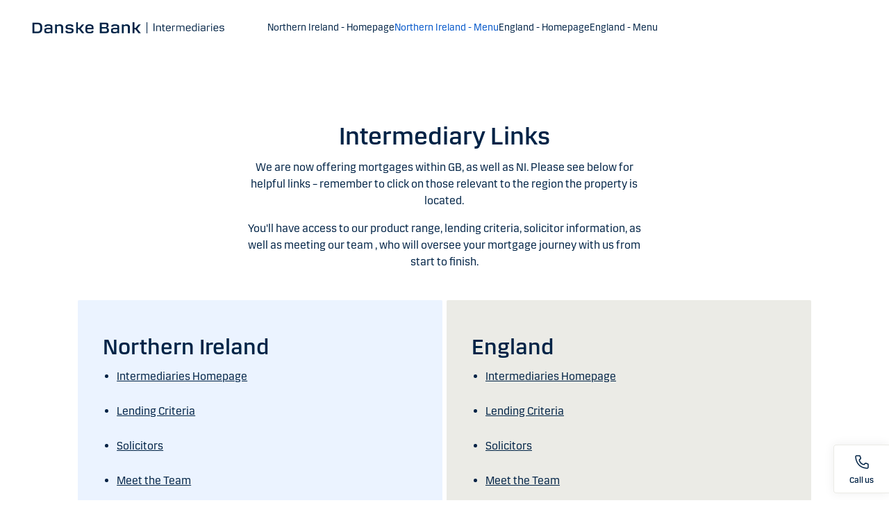

--- FILE ---
content_type: text/html; charset=utf-8
request_url: https://danskebank.co.uk/intermediaries/ni/danske-home
body_size: 37573
content:


<!DOCTYPE html>
<html lang="en" class="site-sections-disabled">
<head>
<script>
    var launch_data = {"breadcrumbs":["intermediaries","ni","danske home"],"code_version":"1.0.0.1","language":"en-GB","currency":"EUR"};
</script>
    <meta http-equiv="X-UA-Compatible" content="IE=edge">
<meta charset="utf-8">
<meta name="viewport" content="width=device-width, initial-scale=1">
            <meta name="google-site-verification" content="A-0ZLg8fLAgUzA1zQEPNLU5z5flt1fTXeDMrPAJejZw" />
            <meta name="facebook-domain-verification" content="8p7uf1w7ibaq5bbgb0gahncuhflnse" />

    <meta name="robots" content="noindex" />
<meta property="og:title" content="Danske Home | Mortgage Intermediaries | Danske Bank" />
<meta property="og:type" content="website" />
            <meta property="og:image" content="https://danskebank.co.uk/-/media/danske-bank/images/group/personal/special/share/fbgeneric.jpg?rev=85f88660ed894d51a46b00fdda3ae992" />
            <meta name="twitter:card" content="summary_large_image" />

<meta name="msapplication-config" content="none" />
<title>
Danske Home | Mortgage Intermediaries | Danske Bank</title>

    
<link rel="apple-touch-icon" sizes="57x57" href="/~/media/Danske%20Bank/favicons/Apple/apple-touch-icon-57x57.png">
<link rel="apple-touch-icon" sizes="60x60" href="/~/media/Danske%20Bank/favicons/Apple/apple-touch-icon-60x60.png">
<link rel="apple-touch-icon" sizes="72x72" href="/~/media/Danske%20Bank/favicons/Apple/apple-touch-icon-72x72.png">
<link rel="apple-touch-icon" sizes="76x76" href="/~/media/Danske%20Bank/favicons/Apple/apple-touch-icon-76x76.png">
<link rel="apple-touch-icon" sizes="114x114" href="/~/media/Danske%20Bank/favicons/Apple/apple-touch-icon-114x114.png">
<link rel="apple-touch-icon" sizes="120x120" href="/~/media/Danske%20Bank/favicons/Apple/apple-touch-icon-120x120.png">
<link rel="apple-touch-icon" sizes="144x144" href="/~/media/Danske%20Bank/favicons/Apple/apple-touch-icon-144x144.png">
<link rel="apple-touch-icon" sizes="152x152" href="/~/media/Danske%20Bank/favicons/Apple/apple-touch-icon-152x152.png">
<link rel="apple-touch-icon" sizes="180x180" href="/~/media/Danske%20Bank/favicons/Apple/apple-touch-icon-180x180.png">
<link rel="icon" type="image/png" sizes="32x32" href="/~/media/Danske%20Bank/favicons/icon/favicon-32x32.png">
<link rel="icon" type="image/png" sizes="96x96" href="/~/media/Danske%20Bank/favicons/icon/favicon-96x96.png">
<link rel="icon" type="image/png" sizes="16x16" href="/~/media/Danske%20Bank/favicons/icon/favicon-16x16.png">
<meta name="msapplication-TileColor" content="#ffffff">
<meta name="msapplication-TileImage" content="/~/media/Danske%20Bank/favicons/Microsoft/mstile-144x144.png">
<meta name="theme-color" content="#ffffff">



    <link href="/css/core.min.css?v=GwMTxJwN9NvygEizglYTkHmIX6ArJJy4mR_VGswPzqY1" rel="stylesheet"/>

    
    
</head>
<body id="body">
    <svg style="display: none;">
    <symbol viewBox="0 0 24 24" fill="none" id="svg-add">
        <path fill="currentColor" d="M12 1.5C17.775 1.5 22.5 6.225 22.5 12C22.5 17.775 17.775 22.5 12 22.5C6.225 22.5 1.5 17.775 1.5 12C1.5 6.225 6.225 1.5 12 1.5ZM12 3C7.05 3 3 7.05 3 12C3 16.95 7.05 21 12 21C16.95 21 21 16.95 21 12C21 7.05 16.95 3 12 3ZM12.75 6V11.25H18V12.75H12.75V18H11.25V12.75H6V11.25H11.25V6H12.75Z"></path>
    </symbol>
    <symbol viewBox="0 0 17 15" id="svg-alert">
        <path d="M15.915 12.6l-7-12c-.5-.8-1.2-.8-1.7 0l-7 12c-.5.8-.1 1.5.9 1.5h13.9c.9 0 1.3-.7.9-1.5zm-8.6-1.9c0-.4.4-.8.8-.8s.8.4.8.8-.4.8-.8.8-.8-.4-.8-.8zm1.7-5.2l-.1 2.6c0 .5-.4 1-.8 1s-.8-.4-.8-1l-.1-2.7c0-.5.3-1 .7-1h.4c.4.1.7.6.7 1.1z"></path>
    </symbol>
    <symbol viewBox="0 0 20 11" id="svg-arrow-down">
        <path d="M10.005 10.337c-.244 0-.488-.09-.68-.267L.32 1.735C-.085 1.36-.11.727.266.322.642-.084 1.273-.108 1.68.267l8.324 7.707 8.3-7.706c.405-.376 1.038-.353 1.415.053.374.406.35 1.038-.054 1.414l-8.98 8.336c-.192.178-.437.267-.68.267"></path>
    </symbol>
    <symbol viewBox="0 -1 7 13" id="svg-arrow-left">
        <path d="M5.60572888,11.9997831 C5.44422,11.9997831 5.28391193,11.9355398 5.1662326,11.808254 L0.16065807,6.41601876 C-0.0530860262,6.18606373 -0.0530860262,5.83062411 0.160057665,5.60006868 L5.16563219,0.192823367 C5.38958317,-0.0509409675 5.77023979,-0.0659510866 6.01400412,0.159801105 C6.25716805,0.384952892 6.27157777,0.765009108 6.04582558,1.00817304 L1.41910646,6.00714311 L6.04522517,10.9905027 C6.27097736,11.234267 6.25716805,11.6137228 6.01460453,11.8388746 C5.89872641,11.946347 5.75222765,11.9997831 5.60572888,11.9997831"></path>
    </symbol>
    <symbol viewBox="0 0 20 11" id="svg-arrow-up">
        <path d="M18.986 10.336c-.243 0-.487-.088-.68-.266L9.98 2.364l-8.3 7.704c-.404.374-1.037.352-1.413-.05-.375-.407-.352-1.04.053-1.414L9.3.267c.383-.355.976-.355 1.36 0L19.665 8.6c.405.376.43 1.008.054 1.414-.197.213-.465.32-.734.32"></path>
    </symbol>
    <symbol viewBox="0 -1 6 12" id="svg-arrow-right">
        <path d="M0.550377003,10.9999578 C0.416636342,10.9999578 0.282345308,10.9515249 0.176673674,10.8530082 C-0.0462274282,10.6466182 -0.0599867555,10.2987825 0.146403154,10.075331 L4.38812857,5.49347499 L0.146953527,0.924827957 C-0.0594363824,0.702477228 -0.0467778013,0.354091061 0.176123301,0.147150779 C0.39847403,-0.0597895037 0.745759451,-0.0471309226 0.953800479,0.176320553 L5.54171057,5.11867092 C5.73764339,5.32946381 5.73764339,5.65583505 5.54226094,5.86662795 L0.954350853,10.8238384 C0.845927353,10.9410679 0.698427365,10.9999578 0.550377003,10.9999578"></path>
    </symbol>
    <symbol viewBox="0 0 24 24" fill="none" id="svg-calendar">
        <path fill="currentColor" d="M19.5 3h-3V1.5H15V3H9V1.5H7.5V3h-3C3.675 3 3 3.675 3 4.5v15c0 .825.675 1.5 1.5 1.5h15c.825 0 1.5-.675 1.5-1.5v-15c0-.825-.675-1.5-1.5-1.5Zm0 16.5h-15V9h15v10.5Zm0-12h-15v-3h3V6H9V4.5h6V6h1.5V4.5h3v3Z"></path>
    </symbol>
    <symbol viewBox="0 0 24 24" id="svg-call" fill="none">
        <path d="M19.5 21.75H19.3725C4.635 20.9025 2.5425 8.4675 2.25 4.6725C2.22643 4.37744 2.26132 4.08062 2.35266 3.79906C2.444 3.5175 2.59 3.25673 2.78229 3.03169C2.97458 2.80665 3.20939 2.62177 3.47326 2.48763C3.73713 2.35349 4.02487 2.27274 4.32 2.25H8.4525C8.75292 2.24971 9.0465 2.33963 9.29523 2.50812C9.54395 2.67661 9.73635 2.9159 9.8475 3.195L10.9875 6C11.0973 6.27266 11.1245 6.57156 11.0658 6.85957C11.0072 7.14758 10.8652 7.412 10.6575 7.62L9.06 9.2325C9.30954 10.6506 9.98864 11.9578 11.0054 12.9772C12.0222 13.9967 13.3276 14.6792 14.745 14.9325L16.3725 13.32C16.5836 13.1146 16.8505 12.9759 17.14 12.9213C17.4294 12.8666 17.7285 12.8983 18 13.0125L20.8275 14.145C21.1024 14.2597 21.3369 14.4536 21.5012 14.702C21.6655 14.9504 21.7521 15.2422 21.75 15.54V19.5C21.75 20.0967 21.513 20.669 21.091 21.091C20.669 21.5129 20.0967 21.75 19.5 21.75ZM4.5 3.75C4.30109 3.75 4.11032 3.82902 3.96967 3.96967C3.82902 4.11032 3.75 4.30109 3.75 4.5V4.56C4.095 9 6.3075 19.5 19.455 20.25C19.5535 20.2561 19.6523 20.2427 19.7456 20.2105C19.839 20.1783 19.925 20.1281 19.9989 20.0626C20.0727 19.9971 20.1329 19.9176 20.176 19.8288C20.2191 19.74 20.2443 19.6436 20.25 19.545V15.54L17.4225 14.4075L15.27 16.545L14.91 16.5C8.385 15.6825 7.5 9.1575 7.5 9.09L7.455 8.73L9.585 6.5775L8.46 3.75H4.5Z" fill="currentColor"></path>
    </symbol>
    <symbol viewBox="0 0 24 24" fill="none" id="svg-ai">
        <path d="M12 2.75C17.1086 2.75 21.25 6.89137 21.25 12C21.25 17.1086 17.1086 21.25 12 21.25H3.81836C3.22842 21.25 2.75 20.7716 2.75 20.1816V12C2.75 6.89137 6.89137 2.75 12 2.75Z" stroke="currentColor" stroke-width="1.5"></path>
        <path d="M11.5613 7.3021C11.751 6.95533 12.249 6.95533 12.4387 7.3021L13.8743 9.92698C13.9202 10.0109 13.9891 10.0799 14.073 10.1257L16.6979 11.5613C17.0447 11.751 17.0447 12.249 16.6979 12.4387L14.073 13.8743C13.9891 13.9202 13.9202 13.9891 13.8743 14.073L12.4387 16.6979C12.249 17.0447 11.751 17.0447 11.5613 16.6979L10.1257 14.073C10.0798 13.9891 10.0109 13.9202 9.92697 13.8743L7.30209 12.4387C6.95531 12.249 6.95531 11.751 7.30209 11.5613L9.92697 10.1257C10.0109 10.0799 10.0798 10.0109 10.1257 9.92698L11.5613 7.3021Z" fill="currentColor"></path>
    </symbol>
    <symbol viewBox="0 0 24 24" fill="none" id="svg-chat">
        <path fill="currentColor" d="M19.5 3C20.2956 3 21.0585 3.3163 21.6211 3.87891C22.1837 4.44152 22.5 5.20435 22.5 6V15C22.5 15.7956 22.1837 16.5585 21.6211 17.1211C21.0585 17.6837 20.2956 18 19.5 18H15.8701L13.3047 22.5L12 21.75L15 16.5H19.5C19.8978 16.5 20.2792 16.3419 20.5605 16.0605C20.8419 15.7792 21 15.3978 21 15V6C21 5.60218 20.8419 5.22076 20.5605 4.93945C20.2792 4.65815 19.8978 4.5 19.5 4.5H4.5C4.10218 4.5 3.72076 4.65815 3.43945 4.93945C3.15815 5.22076 3 5.60218 3 6V15C3 15.3978 3.15815 15.7792 3.43945 16.0605C3.72076 16.3419 4.10218 16.5 4.5 16.5H11.25V18H4.5C3.70435 18 2.94152 17.6837 2.37891 17.1211C1.8163 16.5585 1.5 15.7956 1.5 15V6C1.5 5.20435 1.8163 4.44152 2.37891 3.87891C2.94152 3.3163 3.70435 3 4.5 3H19.5ZM13.5 12V13.5H6V12H13.5ZM18 9H6V7.5H18V9Z"></path>
    </symbol>
    <symbol viewBox="0 0 20 20" id="svg-check">
        <path d="M7.41 18.053c-.27 0-.528-.108-.717-.302l-6.41-6.577c-.384-.395-.376-1.03.02-1.414.396-.387 1.027-.378 1.414.018l5.603 5.75L18.208 1.39c.335-.438.965-.52 1.403-.182.438.337.52.965.182 1.403L8.202 17.664c-.178.23-.445.37-.735.388l-.058.003"></path>
    </symbol>
    <symbol viewBox="0 0 20 20" id="svg-clock">
        <path d="M10 0c5.5 0 10 4.5 10 10s-4.5 10-10 10S0 15.5 0 10 4.5 0 10 0zm0 18.752c4.876 0 8.752-3.876 8.752-8.752 0-4.876-3.876-8.752-8.752-8.752-4.876 0-8.752 3.876-8.752 8.752 0 4.876 3.876 8.752 8.752 8.752zm.224-12.504c.376 0 .624 1.124.624 2.5 0 .62-.052 1.188-.144 1.628.092.076.144.16.144.248 0 .14-.124.264-.336.364-.084.168-.18.26-.288.26-.064 0-.128-.036-.188-.104-.308.068-.676.104-1.064.104-1 0-1.876-.252-1.876-.624 0-.376.876-.624 1.876-.624.248 0 .492.016.712.044-.056-.376-.084-.824-.084-1.296 0-1.372.252-2.5.624-2.5z"></path>
    </symbol>
    <symbol viewBox="-1 0 19 18" id="svg-close">
        <path d="M10.192,8.778 L17.262,1.708 C17.654,1.316 17.654,0.684 17.262,0.293 C16.872,-0.097 16.24,-0.097 15.849,0.293 L8.774,7.363 L1.704,0.293 C1.315,-0.097 0.68,-0.097 0.29,0.293 C-0.1,0.683 -0.1,1.316 0.29,1.707 L7.36,8.777 L0.29,15.85 C-0.1,16.24 -0.1,16.87 0.29,17.26 C0.486,17.456 0.74,17.554 0.998,17.554 C1.252,17.554 1.508,17.456 1.704,17.261 L8.774,10.191 L15.846,17.261 C16.041,17.458 16.296,17.556 16.552,17.556 C16.808,17.556 17.064,17.458 17.259,17.263 C17.649,16.873 17.649,16.241 17.259,15.85 L10.189,8.777 L10.192,8.778 Z"></path>
    </symbol>
    <symbol viewBox="0 0 14 20" id="svg-device">
        <path d="M13.5 0c.276 0 .5.224.5.5v19c0 .276-.224.5-.5.5H.5c-.276 0-.5-.224-.5-.5V.5C0 .224.224 0 .5 0h13zM1 14.02h12v-9.9H1v9.9zM1 19h12v-3.98l-12 .002V19zm5.996-2.97c.552 0 1 .448 1 1s-.448 1-1 1-1-.448-1-1 .448-1 1-1z"></path>
    </symbol>
    <symbol viewBox="0 0 13 20" id="svg-download">
        <path d="M11.46 8.96c.178-.175.466-.175.643 0 .177.178.177.465 0 .642L6.668 15.03c-.083.082-.196.133-.32.133-.128 0-.242-.052-.324-.136L.59 9.602c-.177-.177-.177-.464 0-.64.09-.09.205-.133.32-.133.117 0 .233.042.322.13l4.66 4.656V1.286c0-.25.204-.453.455-.453.25 0 .453.203.453.453v12.33l4.66-4.655zm.678 9.285c.25 0 .454.203.454.453s-.203.453-.454.453H.62c-.25 0-.453-.202-.453-.452s.202-.453.453-.453h11.518z"></path>
    </symbol>
    <symbol viewBox="0 0 16 16" id="svg-dot">
        <circle cx="8" cy="8" r="8"></circle>
    </symbol>
    <symbol viewBox="0 0 24 24" id="svg-facebook">
        <path d="M20.0025 3H3.9975C3.73355 3.00196 3.48097 3.10769 3.29433 3.29433C3.10769 3.48097 3.00196 3.73355 3 3.9975V20.0025C3.00196 20.2664 3.10769 20.519 3.29433 20.7057C3.48097 20.8923 3.73355 20.998 3.9975 21H12.615V14.04H10.275V11.3175H12.615V9.315C12.615 6.99 14.0325 5.7225 16.1175 5.7225C16.815 5.7225 17.5125 5.7225 18.21 5.8275V8.25H16.7775C15.645 8.25 15.4275 8.79 15.4275 9.5775V11.31H18.1275L17.775 14.0325H15.4275V21H20.0025C20.2664 20.998 20.519 20.8923 20.7057 20.7057C20.8923 20.519 20.998 20.2664 21 20.0025V3.9975C20.998 3.73355 20.8923 3.48097 20.7057 3.29433C20.519 3.10769 20.2664 3.00196 20.0025 3Z" fill="currentColor"></path>
    </symbol>
    <symbol viewBox="0 0 24 24" fill="none" id="svg-linkedin">
        <path fill="currentColor" d="M19.6575 2.99996H4.3425C3.99354 2.99787 3.65764 3.13249 3.40671 3.375C3.15579 3.61751 3.0098 3.94864 3 4.29746V19.65C3.00788 19.9994 3.15327 20.3317 3.40461 20.5746C3.65596 20.8175 3.99297 20.9515 4.3425 20.9475H19.6575C20.007 20.9515 20.344 20.8175 20.5954 20.5746C20.8467 20.3317 20.9921 19.9994 21 19.65V4.29746C20.9902 3.94864 20.8442 3.61751 20.5933 3.375C20.3424 3.13249 20.0065 2.99787 19.6575 2.99996ZM8.3325 18.3075H5.6925V9.74996H8.3325V18.3075ZM7.0425 8.55746C6.63717 8.55758 6.24786 8.39917 5.95777 8.11608C5.66767 7.83299 5.49979 7.44768 5.49 7.04246C5.48266 6.83661 5.5178 6.63145 5.59322 6.43977C5.66864 6.24809 5.78273 6.074 5.92839 5.92835C6.07404 5.7827 6.24813 5.6686 6.43981 5.59318C6.63149 5.51776 6.83665 5.48262 7.0425 5.48996C7.43463 5.51727 7.80181 5.6923 8.06993 5.97974C8.33805 6.26719 8.48716 6.64563 8.48716 7.03871C8.48716 7.43179 8.33805 7.81024 8.06993 8.09768C7.80181 8.38512 7.43463 8.56016 7.0425 8.58746V8.55746ZM18.36 18.255H15.75V14.07C15.75 13.0725 15.75 11.775 14.355 11.775C12.96 11.775 12.75 12.87 12.75 13.9725V18.21H10.08V9.74996H12.57V10.875H12.6225C12.8777 10.4317 13.2499 10.0672 13.6983 9.82116C14.1467 9.57514 14.6541 9.45711 15.165 9.47996C17.8575 9.47996 18.36 11.28 18.36 13.5675V18.255Z"></path>
    </symbol>
    <symbol viewBox="0 0 16 16" id="svg-logoff">
        <path fill="currentColor" d="M12 7H6V4a2 2 0 1 1 4 0h1a3 3 0 0 0-6 0v3H4a1 1 0 0 0-1 1v6a1 1 0 0 0 1 1h8a1 1 0 0 0 1-1V8a1 1 0 0 0-1-1Zm0 7H4V8h8v6Z"></path>
    </symbol>
    <symbol viewBox="0 0 24 24" id="svg-message">
        <path fill="currentColor" d="M21 4.5H3C2.60218 4.5 2.22064 4.65804 1.93934 4.93934C1.65804 5.22064 1.5 5.60218 1.5 6V18C1.5 18.3978 1.65804 18.7794 1.93934 19.0607C2.22064 19.342 2.60218 19.5 3 19.5H21C21.3978 19.5 21.7794 19.342 22.0607 19.0607C22.342 18.7794 22.5 18.3978 22.5 18V6C22.5 5.60218 22.342 5.22064 22.0607 4.93934C21.7794 4.65804 21.3978 4.5 21 4.5ZM19.35 6L12 11.085L4.65 6H19.35ZM3 18V6.6825L11.5725 12.615C11.698 12.7021 11.8472 12.7488 12 12.7488C12.1528 12.7488 12.302 12.7021 12.4275 12.615L21 6.6825V18H3Z"></path>
    </symbol>
    <symbol viewBox="0 0 24 24" id="svg-news">
        <path fill="currentColor" d="M21.5303 14.4697L19.5 12.4394V9.75C19.4976 7.89146 18.8061 6.09983 17.5593 4.72154C16.3126 3.34326 14.599 2.47622 12.75 2.2881V0.75H11.25V2.2881C9.40101 2.47622 7.68744 3.34326 6.44065 4.72154C5.19386 6.09983 4.50241 7.89146 4.5 9.75V12.4394L2.46968 14.4697C2.32904 14.6104 2.25002 14.8011 2.25 15V17.25C2.25 17.4489 2.32902 17.6397 2.46967 17.7803C2.61032 17.921 2.80109 18 3 18H8.25V18.5826C8.23374 19.534 8.56913 20.458 9.19191 21.1775C9.81469 21.897 10.6811 22.3613 11.625 22.4816C12.1464 22.5334 12.6728 22.4754 13.1704 22.3115C13.668 22.1475 14.1258 21.8813 14.5143 21.5298C14.9029 21.1783 15.2135 20.7494 15.4263 20.2707C15.6391 19.7919 15.7494 19.2739 15.75 18.75V18H21C21.1989 18 21.3897 17.921 21.5303 17.7803C21.671 17.6397 21.75 17.4489 21.75 17.25V15C21.75 14.8011 21.671 14.6104 21.5303 14.4697ZM14.25 18.75C14.25 19.3467 14.0129 19.919 13.591 20.341C13.169 20.7629 12.5967 21 12 21C11.4033 21 10.831 20.7629 10.409 20.341C9.98705 19.919 9.75 19.3467 9.75 18.75V18H14.25V18.75ZM20.25 16.5H3.75V15.3106L5.78025 13.2802C5.92091 13.1396 5.99996 12.9489 6 12.75V9.75C6 8.1587 6.63214 6.63258 7.75736 5.50736C8.88258 4.38214 10.4087 3.75 12 3.75C13.5913 3.75 15.1174 4.38214 16.2426 5.50736C17.3679 6.63258 18 8.1587 18 9.75V12.75C18 12.9489 18.0791 13.1396 18.2197 13.2802L20.25 15.3106V16.5Z"></path>
    </symbol>
    <symbol viewBox="0 0 24 24" id="svg-pin">
        <path d="M12 1.5C14.188 1.5 16.2868 2.36884 17.834 3.91602C19.3812 5.46319 20.25 7.56196 20.25 9.75C20.2527 11.5367 19.6691 13.2751 18.5889 14.6982L18.5879 14.7002C18.5819 14.7081 18.3624 14.9957 18.3291 15.0352L12 22.5L5.67384 15.0381C5.63837 14.9958 5.41801 14.7079 5.41212 14.7002C4.33129 13.2766 3.74748 11.5374 3.75001 9.75C3.75001 7.56197 4.61885 5.46319 6.16602 3.91602C7.7132 2.36884 9.81198 1.5 12 1.5ZM12 3C10.2098 3 8.49244 3.71069 7.22657 4.97656C5.9607 6.24243 5.25001 7.95979 5.25001 9.75C5.24835 11.211 5.72598 12.6322 6.60938 13.7959C6.61013 13.7964 6.78433 14.0275 6.82423 14.0771L12 20.1807L17.1826 14.0684C17.2157 14.0267 17.3912 13.7945 17.3916 13.7939C18.2745 12.6308 18.7517 11.2103 18.75 9.75C18.75 7.95979 18.0393 6.24243 16.7734 4.97656C15.5076 3.71069 13.7902 3 12 3ZM11.2686 6.07227C11.996 5.9276 12.7504 6.00134 13.4356 6.28516C14.1206 6.569 14.7062 7.0504 15.1182 7.66699C15.5301 8.2836 15.75 9.00845 15.75 9.75C15.7489 10.7442 15.3534 11.6974 14.6504 12.4004C13.9474 13.1034 12.9942 13.4989 12 13.5C11.2585 13.5 10.5336 13.2801 9.917 12.8682C9.30041 12.4562 8.81901 11.8706 8.53516 11.1855C8.25135 10.5004 8.1776 9.74595 8.32227 9.01855C8.46697 8.29113 8.82419 7.62308 9.34864 7.09863C9.87309 6.57419 10.5411 6.21696 11.2686 6.07227ZM12 7.5C11.5551 7.5 11.12 7.63174 10.75 7.87891C10.38 8.12612 10.0912 8.47759 9.92091 8.88867C9.75068 9.29964 9.7063 9.75218 9.79298 10.1885C9.87979 10.6249 10.0945 11.0262 10.4092 11.3408C10.7239 11.6555 11.1251 11.8702 11.5615 11.957C11.9978 12.0437 12.4504 11.9993 12.8613 11.8291C13.2724 11.6588 13.6239 11.37 13.8711 11C14.1183 10.63 14.25 10.1949 14.25 9.75C14.2494 9.15346 14.0117 8.58197 13.5899 8.16016C13.168 7.73834 12.5965 7.50066 12 7.5Z" fill="currentColor"></path>
    </symbol>
    <symbol id="svg-print" viewBox="0 0 24 24" fill="none">
        <path fill="currentColor" d="M21 6.75H18.75V2.25H5.25V6.75H3C2.60218 6.75 2.22064 6.90804 1.93934 7.18934C1.65804 7.47064 1.5 7.85218 1.5 8.25V15.75C1.5 16.1478 1.65804 16.5294 1.93934 16.8107C2.22064 17.092 2.60218 17.25 3 17.25H5.25V21.75H18.75V17.25H21C21.3978 17.25 21.7794 17.092 22.0607 16.8107C22.342 16.5294 22.5 16.1478 22.5 15.75V8.25C22.5 7.85218 22.342 7.47064 22.0607 7.18934C21.7794 6.90804 21.3978 6.75 21 6.75ZM6.75 3.75H17.25V6.75H6.75V3.75ZM17.25 20.25H6.75V12.75H17.25V20.25ZM21 15.75H18.75V11.25H5.25V15.75H3V8.25H21V15.75Z"></path>
    </symbol>
    <symbol viewBox="0 0 9 17" id="svg-questionmark">
        <path d="M4.2 0C1.9 0 0 1.9 0 4.2c0 .7.6 1.3 1.3 1.3.7 0 1.3-.6 1.3-1.3 0-.9.7-1.6 1.6-1.6.9 0 1.6.7 1.6 1.6 0 .8-.4 1.2-1 2-.8.8-1.9 2-1.9 4.2 0 .7.6 1.3 1.3 1.3.7 0 1.3-.6 1.3-1.3 0-1.2.5-1.7 1.2-2.4.8-.8 1.7-1.8 1.7-3.7C8.4 1.9 6.5 0 4.2 0zm0 12.9c-.9 0-1.6.7-1.6 1.6 0 .9.7 1.6 1.6 1.6.8 0 1.6-.7 1.6-1.6 0-.9-.7-1.6-1.6-1.6z"></path>
    </symbol>
    <symbol viewBox="0 0 20 20" id="svg-remove">
        <path d="M10 0c5.514 0 10 4.486 10 10s-4.486 10-10 10S0 15.514 0 10 4.486 0 10 0zm0 19c4.963 0 9-4.037 9-9 0-4.962-4.037-9-9-9-4.962 0-9 4.038-9 9 0 4.963 4.038 9 9 9zm4.004-9.448c.276 0 .5.224.5.5s-.224.5-.5.5h-8c-.276 0-.5-.224-.5-.5s.224-.5.5-.5h8z"></path>
    </symbol>
    <symbol viewBox="0 0 24 24" id="svg-search">
        <path fill="currentColor" d="m21.75 20.69-5.664-5.665a8.262 8.262 0 1 0-1.06 1.06l5.663 5.665 1.061-1.06ZM3 9.75a6.75 6.75 0 1 1 6.75 6.75A6.758 6.758 0 0 1 3 9.75Z"></path>
    </symbol>
    <symbol viewBox="0 0 18 20" id="svg-share">
        <path d="M14.92 14.71c1.462 0 2.646 1.183 2.646 2.644 0 1.462-1.184 2.646-2.645 2.646-1.46 0-2.645-1.184-2.645-2.646 0-.38.08-.745.227-1.072l-7.96-4.596c-.48.494-1.153.8-1.896.8C1.184 12.487 0 11.303 0 9.842c0-1.46 1.184-2.644 2.646-2.644.77 0 1.46.328 1.945.852l7.835-4.523c-.097-.275-.15-.57-.15-.88C12.275 1.186 13.46 0 14.92 0c1.462 0 2.646 1.184 2.646 2.646 0 1.46-1.184 2.645-2.645 2.645-.798 0-1.513-.353-1.998-.912l-7.81 4.508c.116.297.18.62.18.955 0 .363-.073.707-.205 1.02l7.98 4.608c.477-.47 1.13-.76 1.854-.76z"></path>
    </symbol>
    <symbol viewBox="0 0 140 140" id="svg-splash">
        <polygon points="0 0, 60 0, 140 80, 140 140, 0 0"></polygon>
    </symbol>
    <symbol viewBox="0 0 48 48" id="svg-star">
        <g fill="none" fill-rule="evenodd">
            <path d="M0 0h48v48H0z"></path>
            <path d="M47.913 18.197a1.688 1.688 0 0 0-1.347-1.133l-14.526-2.22L25.528.971a1.689 1.689 0 0 0-3.056 0L15.96 14.844l-14.526 2.22a1.688 1.688 0 0 0-.954 2.848l10.56 10.824L8.545 46.04a1.689 1.689 0 0 0 2.483 1.75L24 40.617l12.973 7.171a1.688 1.688 0 0 0 2.483-1.75l-2.497-15.303 10.56-10.824a1.688 1.688 0 0 0 .394-1.715Z" fill="#000" fill-rule="nonzero"></path>
        </g>
    </symbol>
    <symbol viewBox="0 0 46 44" id="svg-half-star">
        <g stroke="none" stroke-width="1" fill="none" fill-rule="evenodd"></g>
        <path d="M23.0002192,6.25346996e-13 L23.0004196,37.2296113 C22.8624134,37.2296113 22.7267282,37.2661877 22.6074442,37.3356212 L11.2620544,43.7474842 C10.7637207,44.0328092 10.1745684,44.1140218 9.61789374,43.9742238 C9.06121909,43.8342751 8.58007475,43.4843062 8.27514141,42.9972055 C7.97004568,42.5101048 7.8650122,41.9237747 7.98164653,41.3608931 L10.5639753,28.5729623 C10.5946088,28.4376596 10.5881109,28.2967825 10.5451002,28.1650546 C10.5022456,28.0331641 10.424422,27.9155291 10.320145,27.8244015 L0.729735971,18.999297 C0.304120476,18.6123024 0.0444974009,18.0752855 0.00520737945,17.5007392 C-0.0340901673,16.9262326 0.150176469,16.3588279 0.519185816,15.9172751 C0.88817932,15.4757223 1.41342987,15.1944203 1.9849571,15.1321292 L14.9257119,13.6407131 C15.0631002,13.6281593 15.1944524,13.5787196 15.3060012,13.4976618 C15.4177045,13.416604 15.5054298,13.3068764 15.5598892,13.1799453 L20.9717728,1.31487531 C21.2072476,0.789804802 21.6365743,0.376302848 22.169564,0.161338964 C22.4360589,0.0537796548 22.7181391,6.25343527e-13 23.0002192,6.25343527e-13 Z">
            <rect id="Rectangle" x="23" y="0" width="23" height="44"></rect>
        </path>
    </symbol>
    <symbol viewBox="0 0 20 20" id="svg-trash">
        <path d="M17 17.5c0 .827-.673 1.5-1.5 1.5h-11c-.827 0-1.5-.673-1.5-1.5V3.97h14V17.5zm2-15.53h-6.557V1c0-.552-.448-1-1-1h-3c-.552 0-1 .448-1 1v.97H1c-.552 0-1 .447-1 1 0 .55.448 1 1 1h1V17.5C2 18.88 3.122 20 4.5 20h11c1.38 0 2.5-1.12 2.5-2.5V3.97h1c.552 0 1-.45 1-1 0-.553-.448-1-1-1zM9.984 16c.276 0 .5-.224.5-.5v-8c0-.276-.224-.5-.5-.5s-.5.224-.5.5v8c0 .276.224.5.5.5m3.516 0c.276 0 .5-.224.5-.5v-8c0-.276-.224-.5-.5-.5s-.5.224-.5.5v8c0 .276.224.5.5.5m-7.03 0c.275 0 .5-.224.5-.5v-8c0-.276-.225-.5-.5-.5-.277 0-.5.224-.5.5v8c0 .276.223.5.5.5"></path>
    </symbol>
    <symbol viewBox="0 0 24 24" id="svg-twitter">
        <g clip-path="url(#clip0_747_534)">
            <path fill="currentColor" d="M13.6757 10.6218L20.2325 3H18.6787L12.9855 9.61785L8.43828 3H3.1936L10.0699 13.0074L3.1936 21H4.74745L10.7597 14.0113L15.5619 21H20.8065L13.6757 10.6218ZM11.5475 13.0956L10.8508 12.0991L5.30725 4.1697H7.6939L12.1676 10.5689L12.8643 11.5654L18.6795 19.8835H16.2928L11.5475 13.0956Z"></path>
        </g>
        <defs>
            <clipPath id="clip0_747_534">
                <rect width="24" height="24" fill="white"></rect>
            </clipPath>
        </defs>
    </symbol>
    <symbol viewBox="0 0 24 24" fill="none" id="svg-info">
        <path fill="currentColor" d="M9.95163 1.70163C11.9883 1.29651 14.0995 1.50466 16.018 2.29929C17.9367 3.09401 19.5772 4.43976 20.7309 6.16648C21.8847 7.89318 22.5005 9.92378 22.5005 12.0005C22.5004 14.7851 21.3933 17.4552 19.4243 19.4243C17.4552 21.3933 14.7851 22.5004 12.0005 22.5005C9.92378 22.5005 7.89318 21.8847 6.16648 20.7309C4.43976 19.5772 3.09401 17.9367 2.29929 16.018C1.50466 14.0995 1.29651 11.9883 1.70163 9.95163C2.10678 7.91483 3.1072 6.04411 4.57566 4.57566C6.04411 3.1072 7.91483 2.10678 9.95163 1.70163ZM12.0005 3.00046C10.2205 3.00046 8.48045 3.52823 7.00046 4.51706C5.52042 5.50599 4.36622 6.91159 3.68503 8.55612C3.00391 10.2006 2.82606 12.0106 3.17331 13.7563C3.52062 15.5019 4.37771 17.1052 5.6362 18.3637C6.89487 19.6224 8.49877 20.4803 10.2446 20.8276C11.9902 21.1748 13.7995 20.9959 15.4438 20.3149C17.0882 19.6338 18.494 18.4803 19.4829 17.0005C20.4718 15.5205 21.0004 13.7804 21.0005 12.0005C21.0005 9.61351 20.0516 7.32403 18.3637 5.6362C16.676 3.94855 14.3872 3.00055 12.0005 3.00046ZM12.7505 16.5005H15.0005V18.0005H9.00046V16.5005H11.2505V12.0005H9.75046V10.5005H12.7505V16.5005ZM12.0005 6.00046C12.2987 6.00059 12.5845 6.1187 12.7954 6.32956C13.0064 6.54054 13.1255 6.82709 13.1255 7.12546C13.1254 7.34779 13.0586 7.56559 12.935 7.75046C12.8114 7.93523 12.6355 8.07945 12.4301 8.16452C12.2247 8.24953 11.9988 8.27134 11.7807 8.228C11.5625 8.18459 11.3619 8.07772 11.2046 7.92038C11.0472 7.76305 10.9404 7.56244 10.8969 7.34421C10.8536 7.12616 10.8754 6.90022 10.9604 6.6948C11.0455 6.48941 11.1897 6.31351 11.3745 6.18991C11.5595 6.0663 11.778 6.00046 12.0005 6.00046Z"></path>
    </symbol>
    <symbol viewBox="0 0 24 24" id="svg-bandaid">
        <path fill="currentColor" d="M21.1695 17.1092C22.0419 15.5477 22.5 13.7888 22.5 12.0002C22.5 10.2115 22.0419 8.45267 21.1695 6.89119L21.3105 6.75019C21.5914 6.46869 21.7491 6.08729 21.7491 5.68965C21.7491 5.29201 21.5914 4.91061 21.3105 4.62911L19.3713 2.68961C19.0897 2.40883 18.7083 2.25115 18.3106 2.25115C17.913 2.25115 17.5315 2.40883 17.25 2.68961L17.1092 2.83024C15.5476 1.95795 13.7888 1.5 12.0001 1.5C10.2114 1.5 8.45253 1.95795 6.89097 2.83024L6.74997 2.68961C6.46843 2.40876 6.08699 2.25103 5.68932 2.25103C5.29165 2.25103 4.91021 2.40876 4.62867 2.68961L2.68939 4.62911C2.40855 4.91061 2.25083 5.29201 2.25083 5.68965C2.25083 6.08729 2.40855 6.46869 2.68939 6.75019L2.83024 6.89081C1.95795 8.45246 1.5 10.2114 1.5 12.0002C1.5 13.7889 1.95795 15.5479 2.83024 17.1096L2.68939 17.2502C2.40855 17.5317 2.25083 17.9131 2.25083 18.3107C2.25083 18.7084 2.40855 19.0898 2.68939 19.3713L4.62867 21.3108C4.91018 21.5917 5.29163 21.7494 5.68932 21.7494C6.08701 21.7494 6.46846 21.5917 6.74997 21.3108L6.89097 21.1698C8.45249 22.0421 10.2114 22.5001 12 22.5002C13.7887 22.5003 15.5476 22.0424 17.1092 21.1701L17.25 21.3108C17.5315 21.5917 17.9129 21.7494 18.3106 21.7494C18.7083 21.7494 19.0898 21.5917 19.3713 21.3108L21.3105 19.3713C21.5914 19.0898 21.7491 18.7084 21.7491 18.3107C21.7491 17.9131 21.5914 17.5317 21.3105 17.2502L21.1695 17.1092ZM21 12.0002C20.9995 13.3879 20.6774 14.7565 20.059 15.9988L17.1379 13.0776C17.2873 12.3671 17.2873 11.6333 17.1379 10.9228L20.059 8.00156C20.6774 9.24383 20.9995 10.6125 21 12.0002ZM20.25 5.68961L16.549 9.39056C16.0847 8.58466 15.4158 7.91564 14.61 7.45114L18.3107 3.75019L20.25 5.68961ZM12 15.7502C11.2583 15.7502 10.5333 15.5303 9.91658 15.1182C9.2999 14.7061 8.81925 14.1205 8.53542 13.4353C8.25159 12.75 8.17733 11.996 8.32202 11.2686C8.46672 10.5412 8.82387 9.87298 9.34832 9.34854C9.87276 8.82409 10.541 8.46694 11.2684 8.32224C11.9958 8.17755 12.7498 8.25181 13.435 8.53564C14.1203 8.81947 14.7059 9.30012 15.118 9.9168C15.53 10.5335 15.75 11.2585 15.75 12.0002C15.7488 12.9944 15.3534 13.9476 14.6504 14.6506C13.9474 15.3536 12.9942 15.7491 12 15.7502ZM15.9865 3.95306L13.0773 6.86224C12.3669 6.71284 11.6331 6.71284 10.9226 6.86224L8.01342 3.95306C9.25702 3.35404 10.6196 3.04297 12 3.04297C13.3803 3.04297 14.7429 3.35404 15.9865 3.95306ZM5.68939 3.75019L9.39034 7.45114C8.58442 7.91563 7.9154 8.58464 7.45092 9.39056L3.74997 5.68961L5.68939 3.75019ZM2.99997 12.0002C3.00045 10.6126 3.32253 9.24403 3.94092 8.00186L6.86202 10.9228C6.71262 11.6333 6.71262 12.3671 6.86202 13.0776L3.94092 15.9985C3.32253 14.7564 3.00045 13.3878 2.99997 12.0002ZM5.68924 20.2502L3.74997 18.3108L7.45092 14.6102C7.91536 15.4161 8.58439 16.0852 9.39034 16.5496L5.68924 20.2502ZM8.01342 20.0477L10.9226 17.1385C11.6331 17.2879 12.3669 17.2879 13.0773 17.1385L15.9865 20.0477C14.7429 20.6467 13.3803 20.9578 12 20.9578C10.6196 20.9578 9.25702 20.6467 8.01342 20.0477ZM18.3109 20.2502L14.61 16.5492C15.4157 16.0848 16.0846 15.4159 16.549 14.6102L20.25 18.3108L18.3109 20.2502Z"></path>
    </symbol>
    <symbol viewBox="0 0 24 24" id="svg-mobile"><g><path class="st0" d="M16.6,2H7.5C6.7,2,6,2.7,6,3.5v17C6,21.3,6.7,22,7.5,22h9.1c0.8,0,1.5-0.7,1.5-1.5v-17C18.1,2.7,17.4,2,16.6,2z M7.5,3h9.1c0.3,0,0.5,0.2,0.5,0.5V5H7V3.5C7,3.3,7.2,3,7.5,3z M7,6h10.1v11H7V6z M16.6,21.1H7.5c-0.3,0-0.5-0.2-0.5-0.5V18h10.1v2.6C17.1,20.9,16.9,21.1,16.6,21.1z" /><circle class="st0" cx="12" cy="19.5" r="0.8" /><path class="st0" d="M12.8,4.3h-1.4C11.2,4.3,11,4.2,11,4l0,0c0-0.2,0.1-0.3,0.3-0.3h1.4C12.9,3.7,13,3.8,13,4l0,0C13.1,4.2,12.9,4.3,12.8,4.3z" /></g></symbol>
    <symbol viewBox="0 0 71.2 95.9" id="svg-file-media"><g><path d="M68.1,95.9H3c-1.6,0.1-3-1.2-3-2.8c0-0.1,0-0.2,0-0.3V2.5C0.2,1,1.5-0.1,3,0h42.9 c0.9-0.1,1.7,0.1,2.5,0.5l21.7,17.7c0.1,0.3,0.3,0.5,0.4,0.7c0.4,0.5,0.6,1.2,0.6,1.8v72.2c0.1,1.6-1.2,3-2.8,3 C68.3,95.9,68.2,95.9,68.1,95.9z M6.6,5.6c-0.5,0-1,0.5-1,1v82.8c0,0.5,0.5,1,1,1h57.5c0.5,0,1-0.5,1-1V25.3H49 c-1.6-0.1-2.9-1.4-3-3V5.6H6.6z" /><path d="M23.2,65.6c-0.6,0.1-1.1-0.1-1.5-0.5c-0.6-0.5-1-1.2-1-2V32.8c0-1.1,0.6-2,1.5-2.5 c0.8-0.5,1.8-0.5,2.5,0L50,45.4c1.4,0.7,1.9,2.5,1.2,3.9c-0.3,0.5-0.7,0.9-1.2,1.2L24.7,65.6H23.2z" /> </g></symbol>
    <symbol viewBox="0 0 71.2 95.9" id="svg-file-pdf"><g transform="translate(5.292 3.969)"><path d="M62.9,92H-2.3c-1.6,0.1-3-1.2-3-2.8c0-0.1,0-0.2,0-0.3V-1.4C-5.1-3-3.8-4.1-2.3-4h42.9 c0.9-0.1,1.7,0.1,2.5,0.5l21.7,17.7c0.1,0.3,0.3,0.5,0.4,0.7c0.4,0.5,0.6,1.2,0.6,1.8v72.2c0.1,1.6-1.2,3-2.8,3 C63,92,62.9,92,62.9,92z M1.3,1.6c-0.5,0-1,0.5-1,1v82.8c0,0.5,0.5,1,1,1h57.5c0.5,0,1-0.5,1-1V21.3H43.7c-1.6-0.1-2.9-1.4-3-3V1.6 H1.3z" /><path d="M13.4,72.3c-1.9,0-3.7-0.8-5-2c-2.2-2.1-2.8-5.3-1.5-8.1c0.8-1.7,2.1-3.2,3.6-4.3 c0.5-0.4,1-0.8,1.4-1.3c1.7-1.1,3.4-2.1,5.3-2.9c0.7-0.3,1.5-0.7,2.3-1.1L21,48c0.2-0.8,0.4-1.7,0.5-2.5c0.1-0.9,0.3-1.7,0.5-2.5 c-1.8-2.2-3.3-4.6-4.6-7.1c-1.2-2.2-1.9-4.6-2-7.1c0.4-3,2.6-5.5,5.6-6.1c0.6-0.2,1.3-0.3,2-0.3c2.3,0.1,4.5,1.1,6.1,2.8 c1.5,2,2.2,4.6,2,7.1c0.1,2.9-0.1,5.7-0.5,8.6c0.3,0.3,0.6,0.7,1,1.1c0.7,0.9,1.6,1.8,2.6,2.5l3.5,3.5c2.8-0.4,5.7-0.6,8.6-0.5 c2.5,0,5,0.7,7.1,2c2.6,1.8,3.6,5.1,2.5,8.1c-0.9,2.8-3.2,4.9-6.1,5.6c-2.4-0.1-4.8-0.6-7.1-1.5c-0.8-0.6-1.7-1.2-2.7-1.9 c-1.4-1-2.9-2-4.4-3.2c-0.8,0.3-1.7,0.4-2.5,0.5s-1.6,0.2-2.5,0.5L26,59.2c-0.4,0.8-0.8,1.5-1.1,2.3c-0.8,1.9-1.8,3.6-2.9,5.3 c-1.3,2.2-3.2,3.9-5.6,5C15.5,72.2,14.4,72.4,13.4,72.3z M21,57.6c-2.1,0.8-4.1,1.8-6.1,3c-1.5,0.8-2.8,2-3.5,3.5 C11,65,11.2,66,11.9,66.6c0.4,0.4,1,0.7,1.6,0.7c0.3,0,0.6-0.1,0.9-0.2c1.4-0.8,2.4-2.1,3-3.5c0.6-0.9,1.1-1.9,1.8-3 C19.7,59.8,20.3,58.7,21,57.6z M46.2,52.1c-1.1,0-2.1,0.1-3.1,0.2c-1.3,0.2-2.6,0.3-3.9,0.3c1.7,1.4,3.6,2.6,5.6,3.5 c1.1,0.7,2.3,1.1,3.6,1.2c0.3,0,0.6-0.1,0.9-0.2C50,57,50.6,56.6,51,56c0.1-0.1,0.2-0.3,0.4-0.4c0.4-0.9,0.2-1.9-0.5-2.5 C49.4,52.4,47.8,52.1,46.2,52.1L46.2,52.1z M27,44.5c-0.2,0.8-0.4,1.7-0.5,2.5c-0.1,0.9-0.3,1.7-0.5,2.5c-0.5,1.5-1,3-1.5,5 l0.2-0.1c1.4-0.5,2.9-1,4.9-1.5c1.6-0.6,3.3-0.9,5-1c-1.4-0.9-2.6-2.1-3.5-3.5c-1.1-0.9-2.2-1.9-3.1-3C27.6,45.2,27.3,44.8,27,44.5 z M23.3,27.1c-0.3,0-0.6,0.1-0.9,0.2c-1,0.5-1.5,1-1.5,2c0.1,1,0.3,2,0.6,3c0.1,0.5,0.3,1,0.4,1.5c0.4,0.6,0.8,1.2,1.1,1.9 c0.7,1.3,1.5,2.5,2.4,3.7c0.4-2.3,0.6-4.7,0.5-7.1c0-1.6-0.3-3.1-1-4.5C24.6,27.4,24,27.2,23.3,27.1z" /></g></symbol>
    <symbol viewBox="0 0 71.2 95.9" id="svg-file-xls"><g><path d="M68.1,95.9H3c-1.6,0.1-3-1.2-3-2.8c0-0.1,0-0.2,0-0.3V2.5C0.2,1,1.5-0.1,3,0h42.9 c0.9-0.1,1.7,0.1,2.5,0.5l21.7,17.7c0.1,0.3,0.3,0.5,0.4,0.7c0.4,0.5,0.6,1.2,0.6,1.8v72.2c0.1,1.6-1.2,3-2.8,3 C68.3,95.9,68.2,95.9,68.1,95.9z M6.6,5.6c-0.5,0-1,0.5-1,1v82.8c0,0.5,0.5,1,1,1h57.5c0.5,0,1-0.5,1-1V25.3H49 c-1.6-0.1-2.9-1.4-3-3V5.6H6.6z" /><path d="M43.9,34.3L35.3,48l-8.1-13.6h-10L30.8,56L17.2,78.3h9.6l8.6-14.1l9.1,14.1H54L40.4,56 L54,34.3H43.9z" /></g></symbol>
    <symbol viewBox="0 0 14.1 19" id="svg-file-word"><g><path d="M9.1,0H0.6C0.3,0,0,0.2,0,0.5v17.9C0,18.7,0.2,19,0.6,19h12.9 c0.3,0,0.6-0.2,0.6-0.6V4.1c0-0.2-0.1-0.3-0.2-0.5L9.6,0.1C9.4,0,9.3,0,9.1,0z M12.9,17.7c0,0.1-0.1,0.2-0.2,0.2H1.3 c-0.1,0-0.2-0.1-0.2-0.2V1.3c0-0.1,0.1-0.2,0.2-0.2h7.8v3.3C9.1,4.7,9.4,5,9.7,5h3.2C12.9,5,12.9,17.7,12.9,17.7z" /><polygon points="10.9,7.6 9.3,13.6 7.8,7.6 6.4,7.6 4.9,13.6 4.8,13.6 3.4,7.6 1.9,7.6 3.8,14.7 5.9,14.7 7,10 8.2,14.6 8.2,14.7 10.3,14.7 12.2,7.6 " /></g></symbol>
</svg>
    <header data-module="navigation" class="nav hide-for-print">
    <a href="#main-content" class="visible-when-focused bypass-block-link">Skip to main content</a>
    <div class="cover"></div>
    <div class="menus">
        
        <div class="section menu-main-bar">
            <div class="section-inner">
                <div class="main-bar">
                    <nav aria-label="Main navigation" class="primary-nav">
                        
                        <a href="/intermediaries/ni/home" aria-label="Danske Bank Intermediaries" class="logo">
                            <div class="wrapper">
                                <img src="/-/media/danske-bank-images/logo/danske-bank-logo-intermediaries-png.png?h=121&amp;iar=0&amp;w=2150&amp;rev=de95a2b012634041abfb6f3e94ea2d33&amp;hash=D6B4DE49314426D9A1BA69191EE01562" alt="Danske Bank Intermediaries" width="2150" height="121" />
                                <span class="beta">
                                    
                                </span>
                            </div>
                        </a>

                        
                        <div class="main-menu">
                            <ul class="main-menu__list">
                                    <li class="main-menu__list-item">
                                        <a href="/intermediaries/ni/home"   aria-label="Northern Ireland - Homepage" class="main-menu__link "   data-tracking-id="int-n-prod-ni-homepage" ><span>Northern Ireland - Homepage</span></a>
                                    </li>
                                    <li class="main-menu__list-item">
                                        <a href="" role="button" aria-expanded="false" aria-label="Northern Ireland - Menu" class="main-menu__link selected" data-sub-id="ni"   ><span>Northern Ireland - Menu</span></a>
                                        <div class="section mega-dropdown">
                                            <div class="section-inner">
                                                <div data-sub-id="ni" class="sub-menu">
                                                    
                                                        <div class="row medium-up-3 large-up-4">
                                                                <div class="columns column-block">
                                                                    <h2 class="h6">
Products                                                                    </h2>
                                                                    <ul>
                                                                            <li>
                                                                                <a href="/personal/products/mortgages/fixed-rate-mortgage" class="arrow-link" target="_blank" data-tracking-id="int-n-ni-prod-fixed" rel="noopener noreferrer">
                                                                                    <span>Fixed Rate</span><svg xmlns="http://www.w3.org/2000/svg" fill="none" class="icon arrow-right "><use xlink:href="#svg-arrow-right"></use></svg>
                                                                                </a>
                                                                            </li>
                                                                            <li>
                                                                                <a href="/personal/products/mortgages/tracker-home-loan-mortgage" class="arrow-link" target="_blank" data-tracking-id="int-n-ni-prod-tracker" rel="noopener noreferrer">
                                                                                    <span>Tracker Home Loan</span><svg xmlns="http://www.w3.org/2000/svg" fill="none" class="icon arrow-right "><use xlink:href="#svg-arrow-right"></use></svg>
                                                                                </a>
                                                                            </li>
                                                                            <li>
                                                                                <a href="/intermediaries/ni/products/self-build" class="arrow-link"  data-tracking-id="int-n-ni-prod-self-build-loan" >
                                                                                    <span>Self Build Home Loan</span><svg xmlns="http://www.w3.org/2000/svg" fill="none" class="icon arrow-right "><use xlink:href="#svg-arrow-right"></use></svg>
                                                                                </a>
                                                                            </li>
                                                                            <li>
                                                                                <a href="/personal/products/mortgages/energy-efficient-home-loan" class="arrow-link" target="_blank" data-tracking-id="int-n-ni-prod-carbon" rel="noopener noreferrer">
                                                                                    <span>Energy Efficient Home Mortgage</span><svg xmlns="http://www.w3.org/2000/svg" fill="none" class="icon arrow-right "><use xlink:href="#svg-arrow-right"></use></svg>
                                                                                </a>
                                                                            </li>
                                                                            <li>
                                                                                <a href="/-/media/danske-bank/uk/intermediaries/files/fixed-rate-product-template-ni.pdf?rev=c9db2f47da294aa29781d163659bb797" class="arrow-link" target="_blank" data-tracking-id="int-n-ni-prod-fixed-rate-template" rel="noopener noreferrer">
                                                                                    <span>Fixed Rate Product Template</span><svg xmlns="http://www.w3.org/2000/svg" fill="none" class="icon arrow-right "><use xlink:href="#svg-arrow-right"></use></svg>
                                                                                </a>
                                                                            </li>
                                                                            <li>
                                                                                <a href="/-/media/danske-bank/uk/intermediaries/files/tracker-product-template.pdf?rev=fbeb87c6b59943faa8e8844b7e71b15a" class="arrow-link" target="_blank" data-tracking-id="int-n-ni-prod-tracker-template" rel="noopener noreferrer">
                                                                                    <span>Tracker Product Template</span><svg xmlns="http://www.w3.org/2000/svg" fill="none" class="icon arrow-right "><use xlink:href="#svg-arrow-right"></use></svg>
                                                                                </a>
                                                                            </li>
                                                                            <li>
                                                                                <a href="/-/media/danske-bank/uk/intermediaries/files/self-build-product-template.pdf?rev=2e1b1d1cc5f44bf5b348d03ed8a789dd" class="arrow-link" target="_blank"  rel="noopener noreferrer">
                                                                                    <span>Self Build Product Template</span><svg xmlns="http://www.w3.org/2000/svg" fill="none" class="icon arrow-right "><use xlink:href="#svg-arrow-right"></use></svg>
                                                                                </a>
                                                                            </li>
                                                                    </ul>
                                                                </div>
                                                                <div class="columns column-block">
                                                                    <h2 class="h6">
Lending Criteria                                                                    </h2>
                                                                    <ul>
                                                                            <li>
                                                                                <a href="/intermediaries/ni/lending-criteria/all" class="arrow-link"  data-tracking-id="int-n-ni-lending-all" >
                                                                                    <span>All Categories</span><svg xmlns="http://www.w3.org/2000/svg" fill="none" class="icon arrow-right "><use xlink:href="#svg-arrow-right"></use></svg>
                                                                                </a>
                                                                            </li>
                                                                            <li>
                                                                                <a href="/intermediaries/ni/lending-criteria/a-z-criteria" class="arrow-link"  data-tracking-id="int-n-ni-lending-az" >
                                                                                    <span>A-Z Criteria</span><svg xmlns="http://www.w3.org/2000/svg" fill="none" class="icon arrow-right "><use xlink:href="#svg-arrow-right"></use></svg>
                                                                                </a>
                                                                            </li>
                                                                            <li>
                                                                                <a href="/intermediaries/ni/lending-criteria/affordability" class="arrow-link"  data-tracking-id="int-n-ni-lending-affordability" >
                                                                                    <span>Affordability</span><svg xmlns="http://www.w3.org/2000/svg" fill="none" class="icon arrow-right "><use xlink:href="#svg-arrow-right"></use></svg>
                                                                                </a>
                                                                            </li>
                                                                            <li>
                                                                                <a href="/intermediaries/ni/lending-criteria/employment-and-income" class="arrow-link"  data-tracking-id="int-n-ni-lending-employ" >
                                                                                    <span>Employment and Income</span><svg xmlns="http://www.w3.org/2000/svg" fill="none" class="icon arrow-right "><use xlink:href="#svg-arrow-right"></use></svg>
                                                                                </a>
                                                                            </li>
                                                                            <li>
                                                                                <a href="/intermediaries/ni/lending-criteria/property" class="arrow-link"  data-tracking-id="int-n-ni-lending-property" >
                                                                                    <span>Property</span><svg xmlns="http://www.w3.org/2000/svg" fill="none" class="icon arrow-right "><use xlink:href="#svg-arrow-right"></use></svg>
                                                                                </a>
                                                                            </li>
                                                                    </ul>
                                                                </div>
                                                                <div class="columns column-block">
                                                                    <h2 class="h6">
Calculators                                                                    </h2>
                                                                    <ul>
                                                                            <li>
                                                                                <a href="/intermediaries/ni/calculators/all" class="arrow-link"  data-tracking-id="int-n-ni-calc-all" >
                                                                                    <span>All Calculators</span><svg xmlns="http://www.w3.org/2000/svg" fill="none" class="icon arrow-right "><use xlink:href="#svg-arrow-right"></use></svg>
                                                                                </a>
                                                                            </li>
                                                                            <li>
                                                                                <a href="/intermediaries/ni/calculators/mortgage-affordability-checker" class="arrow-link"  data-tracking-id="int-n-ni-calc-mortgage" >
                                                                                    <span>Mortgage Affordability Checker</span><svg xmlns="http://www.w3.org/2000/svg" fill="none" class="icon arrow-right "><use xlink:href="#svg-arrow-right"></use></svg>
                                                                                </a>
                                                                            </li>
                                                                            <li>
                                                                                <a href="/intermediaries/ni/calculators/property-valuation-calculator" class="arrow-link"  data-tracking-id="int-n-ni-calc-property" >
                                                                                    <span>Property Valuation Calculator</span><svg xmlns="http://www.w3.org/2000/svg" fill="none" class="icon arrow-right "><use xlink:href="#svg-arrow-right"></use></svg>
                                                                                </a>
                                                                            </li>
                                                                    </ul>
                                                                </div>
                                                                <div class="columns column-block">
                                                                    <h2 class="h6">
Tools                                                                    </h2>
                                                                    <ul>
                                                                            <li>
                                                                                <a href="/intermediaries/ni/tools/all" class="arrow-link"  data-tracking-id="int-n-ni-tools-all" >
                                                                                    <span>All Tools</span><svg xmlns="http://www.w3.org/2000/svg" fill="none" class="icon arrow-right "><use xlink:href="#svg-arrow-right"></use></svg>
                                                                                </a>
                                                                            </li>
                                                                            <li>
                                                                                <a href="/intermediaries/ni/tools/apply" class="arrow-link"  data-tracking-id="int-n-ni-tools-apply" >
                                                                                    <span>Apply</span><svg xmlns="http://www.w3.org/2000/svg" fill="none" class="icon arrow-right "><use xlink:href="#svg-arrow-right"></use></svg>
                                                                                </a>
                                                                            </li>
                                                                            <li>
                                                                                <a href="/personal/products/mortgages/reference-and-reversionary-rates" class="arrow-link" target="_blank" data-tracking-id="int-n-ni-tools-pricing" rel="noopener noreferrer">
                                                                                    <span>Pricing and Interest Rates</span><svg xmlns="http://www.w3.org/2000/svg" fill="none" class="icon arrow-right "><use xlink:href="#svg-arrow-right"></use></svg>
                                                                                </a>
                                                                            </li>
                                                                            <li>
                                                                                <a href="/intermediaries/ni/tools/guides-and-templates" class="arrow-link"  data-tracking-id="int-n-ni-tools-guides" >
                                                                                    <span>Guides and Templates</span><svg xmlns="http://www.w3.org/2000/svg" fill="none" class="icon arrow-right "><use xlink:href="#svg-arrow-right"></use></svg>
                                                                                </a>
                                                                            </li>
                                                                            <li>
                                                                                <a href="/intermediaries/ni/tools/remortgage-form-of-authority" class="arrow-link"  data-tracking-id="int-n-ni-tools-remortgage" >
                                                                                    <span>Remortgage - Form of Authority</span><svg xmlns="http://www.w3.org/2000/svg" fill="none" class="icon arrow-right "><use xlink:href="#svg-arrow-right"></use></svg>
                                                                                </a>
                                                                            </li>
                                                                            <li>
                                                                                <a href="/intermediaries/ni/tools/product-transfer-application-form" class="arrow-link"  data-tracking-id="int-n-ni-tools-pta" >
                                                                                    <span>Product Transfer Application</span><svg xmlns="http://www.w3.org/2000/svg" fill="none" class="icon arrow-right "><use xlink:href="#svg-arrow-right"></use></svg>
                                                                                </a>
                                                                            </li>
                                                                            <li>
                                                                                <a href="/intermediaries/ni/tools/danske-bank-solicitor-panel" class="arrow-link"  data-tracking-id="int-n-ni-tools-solicitor" >
                                                                                    <span>Danske Bank Solicitor Panel</span><svg xmlns="http://www.w3.org/2000/svg" fill="none" class="icon arrow-right "><use xlink:href="#svg-arrow-right"></use></svg>
                                                                                </a>
                                                                            </li>
                                                                    </ul>
                                                                </div>
                                                                <div class="columns column-block">
                                                                    <h2 class="h6">
Support                                                                    </h2>
                                                                    <ul>
                                                                            <li>
                                                                                <a href="/intermediaries/ni/support/meet-the-team" class="arrow-link"  data-tracking-id="int-n-ni-support-team" >
                                                                                    <span>Meet the Team</span><svg xmlns="http://www.w3.org/2000/svg" fill="none" class="icon arrow-right "><use xlink:href="#svg-arrow-right"></use></svg>
                                                                                </a>
                                                                            </li>
                                                                    </ul>
                                                                </div>
                                                                <div class="columns column-block">
                                                                    <h2 class="h6">
News                                                                    </h2>
                                                                    <ul>
                                                                            <li>
                                                                                <a href="/intermediaries/ni/news/latest-news" class="arrow-link"  data-tracking-id="int-n-ni-news-latest" >
                                                                                    <span>Latest News</span><svg xmlns="http://www.w3.org/2000/svg" fill="none" class="icon arrow-right "><use xlink:href="#svg-arrow-right"></use></svg>
                                                                                </a>
                                                                            </li>
                                                                    </ul>
                                                                </div>
                                                                <div class="columns column-block">
                                                                    <h2 class="h6">
Northern Ireland                                                                    </h2>
                                                                    <ul>
                                                                            <li>
                                                                                <a href="/intermediaries/ni/home" class="arrow-link"  data-tracking-id="int-n-ni-ni-homepage" >
                                                                                    <span>Homepage</span><svg xmlns="http://www.w3.org/2000/svg" fill="none" class="icon arrow-right "><use xlink:href="#svg-arrow-right"></use></svg>
                                                                                </a>
                                                                            </li>
                                                                    </ul>
                                                                </div>
                                                        </div>
                                                </div>
                                            </div>
                                        </div>
                                    </li>
                                    <li class="main-menu__list-item">
                                        <a href="/intermediaries/england/home"   aria-label="England - Homepage" class="main-menu__link "   data-tracking-id="int-n-prod-england-homepage" ><span>England - Homepage</span></a>
                                    </li>
                                    <li class="main-menu__list-item">
                                        <a href="" role="button" aria-expanded="false" aria-label="England - Menu" class="main-menu__link " data-sub-id="england"   ><span>England - Menu</span></a>
                                        <div class="section mega-dropdown">
                                            <div class="section-inner">
                                                <div data-sub-id="england" class="sub-menu">
                                                    
                                                        <div class="row medium-up-3 large-up-4">
                                                                <div class="columns column-block">
                                                                    <h2 class="h6">
Products                                                                    </h2>
                                                                    <ul>
                                                                            <li>
                                                                                <a href="/intermediaries/england/products/pricing" class="arrow-link"  data-tracking-id="int-n-eng-prod-pricing" >
                                                                                    <span>Pricing</span><svg xmlns="http://www.w3.org/2000/svg" fill="none" class="icon arrow-right "><use xlink:href="#svg-arrow-right"></use></svg>
                                                                                </a>
                                                                            </li>
                                                                            <li>
                                                                                <a href="/-/media/danske-bank/uk/intermediaries/files/fixed-rate-product-template-eng.pdf?rev=a92b940e95bd4fc9b93d9ad5966bf5fa" class="arrow-link" target="_blank" data-tracking-id="int-n-eng-prod-fixed-rate-template" rel="noopener noreferrer">
                                                                                    <span>Fixed Rate Product Template</span><svg xmlns="http://www.w3.org/2000/svg" fill="none" class="icon arrow-right "><use xlink:href="#svg-arrow-right"></use></svg>
                                                                                </a>
                                                                            </li>
                                                                            <li>
                                                                                <a href="/intermediaries/england/products/custom-large-loan" class="arrow-link"  data-tracking-id="int-n-eng-prod-custom-large" >
                                                                                    <span>Custom Large Loan</span><svg xmlns="http://www.w3.org/2000/svg" fill="none" class="icon arrow-right "><use xlink:href="#svg-arrow-right"></use></svg>
                                                                                </a>
                                                                            </li>
                                                                    </ul>
                                                                </div>
                                                                <div class="columns column-block">
                                                                    <h2 class="h6">
Lending Criteria                                                                    </h2>
                                                                    <ul>
                                                                            <li>
                                                                                <a href="/intermediaries/england/lending-criteria/all" class="arrow-link"  data-tracking-id="int-n-eng-lending-all" >
                                                                                    <span>All Categories</span><svg xmlns="http://www.w3.org/2000/svg" fill="none" class="icon arrow-right "><use xlink:href="#svg-arrow-right"></use></svg>
                                                                                </a>
                                                                            </li>
                                                                            <li>
                                                                                <a href="/intermediaries/england/lending-criteria/a-z-criteria" class="arrow-link"  data-tracking-id="int-n-eng-lending-az" >
                                                                                    <span>A-Z Criteria</span><svg xmlns="http://www.w3.org/2000/svg" fill="none" class="icon arrow-right "><use xlink:href="#svg-arrow-right"></use></svg>
                                                                                </a>
                                                                            </li>
                                                                            <li>
                                                                                <a href="/intermediaries/england/lending-criteria/affordability" class="arrow-link"  data-tracking-id="int-n-eng-lending-affordability" >
                                                                                    <span>Affordability</span><svg xmlns="http://www.w3.org/2000/svg" fill="none" class="icon arrow-right "><use xlink:href="#svg-arrow-right"></use></svg>
                                                                                </a>
                                                                            </li>
                                                                            <li>
                                                                                <a href="/intermediaries/england/lending-criteria/employment-and-income" class="arrow-link"  data-tracking-id="int-n-eng-lending-employ" >
                                                                                    <span>Employment and Income</span><svg xmlns="http://www.w3.org/2000/svg" fill="none" class="icon arrow-right "><use xlink:href="#svg-arrow-right"></use></svg>
                                                                                </a>
                                                                            </li>
                                                                            <li>
                                                                                <a href="/intermediaries/england/lending-criteria/property" class="arrow-link"  data-tracking-id="int-n-eng-lending-property" >
                                                                                    <span>Property</span><svg xmlns="http://www.w3.org/2000/svg" fill="none" class="icon arrow-right "><use xlink:href="#svg-arrow-right"></use></svg>
                                                                                </a>
                                                                            </li>
                                                                    </ul>
                                                                </div>
                                                                <div class="columns column-block">
                                                                    <h2 class="h6">
Tools                                                                    </h2>
                                                                    <ul>
                                                                            <li>
                                                                                <a href="/intermediaries/england/tools/all" class="arrow-link"  data-tracking-id="int-n-eng-tools-all" >
                                                                                    <span>All Tools</span><svg xmlns="http://www.w3.org/2000/svg" fill="none" class="icon arrow-right "><use xlink:href="#svg-arrow-right"></use></svg>
                                                                                </a>
                                                                            </li>
                                                                            <li>
                                                                                <a href="/intermediaries/england/tools/apply" class="arrow-link"  data-tracking-id="int-n-eng-tools-apply" >
                                                                                    <span>Apply</span><svg xmlns="http://www.w3.org/2000/svg" fill="none" class="icon arrow-right "><use xlink:href="#svg-arrow-right"></use></svg>
                                                                                </a>
                                                                            </li>
                                                                            <li>
                                                                                <a href="/intermediaries/england/tools/guides-and-templates" class="arrow-link"  data-tracking-id="int-n-eng-tools-guides" >
                                                                                    <span>Guides and Templates</span><svg xmlns="http://www.w3.org/2000/svg" fill="none" class="icon arrow-right "><use xlink:href="#svg-arrow-right"></use></svg>
                                                                                </a>
                                                                            </li>
                                                                            <li>
                                                                                <a href="/intermediaries/ni/tools/product-transfer-application-form" class="arrow-link" target="_blank" data-tracking-id="int-n-eng-tools-pta" rel="noopener noreferrer">
                                                                                    <span>Product Transfer Application</span><svg xmlns="http://www.w3.org/2000/svg" fill="none" class="icon arrow-right "><use xlink:href="#svg-arrow-right"></use></svg>
                                                                                </a>
                                                                            </li>
                                                                            <li>
                                                                                <a href="/intermediaries/england/tools/danske-bank-solicitor-panel" class="arrow-link"  data-tracking-id="int-n-eng-tools-solicitor" >
                                                                                    <span>Danske Bank Solicitor Panel</span><svg xmlns="http://www.w3.org/2000/svg" fill="none" class="icon arrow-right "><use xlink:href="#svg-arrow-right"></use></svg>
                                                                                </a>
                                                                            </li>
                                                                            <li>
                                                                                <a href="/intermediaries/england/tools/acceptable-property-post-codes" class="arrow-link"  data-tracking-id="int-n-eng-tools-post-codes" >
                                                                                    <span>Acceptable Property Post Codes</span><svg xmlns="http://www.w3.org/2000/svg" fill="none" class="icon arrow-right "><use xlink:href="#svg-arrow-right"></use></svg>
                                                                                </a>
                                                                            </li>
                                                                    </ul>
                                                                </div>
                                                                <div class="columns column-block">
                                                                    <h2 class="h6">
Support                                                                    </h2>
                                                                    <ul>
                                                                            <li>
                                                                                <a href="/intermediaries/england/support/meet-the-team" class="arrow-link"  data-tracking-id="int-n-eng-support-team" >
                                                                                    <span>Meet the Team</span><svg xmlns="http://www.w3.org/2000/svg" fill="none" class="icon arrow-right "><use xlink:href="#svg-arrow-right"></use></svg>
                                                                                </a>
                                                                            </li>
                                                                    </ul>
                                                                </div>
                                                                <div class="columns column-block">
                                                                    <h2 class="h6">
Calculators                                                                    </h2>
                                                                    <ul>
                                                                            <li>
                                                                                <a href="/intermediaries/england/calculators/all" class="arrow-link"  data-tracking-id="int-n-eng-calc-all" >
                                                                                    <span>All Calculators</span><svg xmlns="http://www.w3.org/2000/svg" fill="none" class="icon arrow-right "><use xlink:href="#svg-arrow-right"></use></svg>
                                                                                </a>
                                                                            </li>
                                                                            <li>
                                                                                <a href="/intermediaries/england/calculators/mortgage-affordability-checker" class="arrow-link"  data-tracking-id="int-n-eng-calc-mortgage" >
                                                                                    <span>Mortgage Affordability Checker</span><svg xmlns="http://www.w3.org/2000/svg" fill="none" class="icon arrow-right "><use xlink:href="#svg-arrow-right"></use></svg>
                                                                                </a>
                                                                            </li>
                                                                    </ul>
                                                                </div>
                                                                <div class="columns column-block">
                                                                    <h2 class="h6">
News                                                                    </h2>
                                                                    <ul>
                                                                            <li>
                                                                                <a href="/intermediaries/england/news/latest-news" class="arrow-link"  data-tracking-id="int-n-eng-news-latest" >
                                                                                    <span>Latest News</span><svg xmlns="http://www.w3.org/2000/svg" fill="none" class="icon arrow-right "><use xlink:href="#svg-arrow-right"></use></svg>
                                                                                </a>
                                                                            </li>
                                                                    </ul>
                                                                </div>
                                                                <div class="columns column-block">
                                                                    <h2 class="h6">
England                                                                    </h2>
                                                                    <ul>
                                                                            <li>
                                                                                <a href="/intermediaries/england/home" class="arrow-link"  data-tracking-id="int-n-eng-eng-homepage" >
                                                                                    <span>Homepage</span><svg xmlns="http://www.w3.org/2000/svg" fill="none" class="icon arrow-right "><use xlink:href="#svg-arrow-right"></use></svg>
                                                                                </a>
                                                                            </li>
                                                                    </ul>
                                                                </div>
                                                        </div>
                                                </div>
                                            </div>
                                        </div>
                                    </li>
                            </ul>
                        </div>
                    </nav>

                    
                    <div  class="tools">

                        

                        <div class="login">
                            


                        </div>
                    </div>
                    <div class="mobile-menu-toggle-wrapper">
                        <div data-module="notifications-total-count" class="notification-count show-for-small-only" style="display:none"></div>
                        
                        <button type="button" aria-label="Show/hide main menu" aria-haspopup="true" data-action="toggle-menu" class="menu-mobile-toggle">
                            <span class="title">Menu</span>
                            <div class="icon">
                                <svg viewBox="0 0 18 2" class="bar top">
                                    <path d="M1 1h16" stroke-width="2" stroke-linecap="round"></path>
                                </svg>
                                <svg viewBox="0 0 18 2" class="bar mid">
                                    <path d="M1 1h16" stroke-width="2" stroke-linecap="round"></path>
                                </svg>
                                <svg viewBox="0 0 18 2" class="bar bot">
                                    <path d="M1 1h16" stroke-width="2" stroke-linecap="round"></path>
                                </svg>
                            </div>
                        </button>
                    </div>
                </div>
            </div>
        </div>
    </div>
</header><nav id="navigation-mobile" data-module="navigation-mobile" aria-label="Main navigation" class="hide-for-print">
    <div data-role="menu-mobile" class="menu-mobile">
        <div data-role="menu-mobile-inner" class="menu-mobile-inner">
            <div  data-role="menu-mobile-root" class="menu-mobile-root">
                    <div class="top-area">
                        
                        <div class="header">
                                                    </div>

                        
                                            </div>
                    <ul data-top-menu-list class="menu-list main-menu">
                    <li class="menu-list__item ">
                <a href="/intermediaries/ni/home"      data-tracking-id="int-n-prod-ni-homepage" ><span>Northern Ireland - Homepage</span><svg xmlns="http://www.w3.org/2000/svg" fill="none" class="icon arrow-right "><use xlink:href="#svg-arrow-right"></use></svg></a>
            </li>
            <li class="menu-list__item menu-list__item--sub">
                <a href="" class="selected" role="button" aria-expanded="false" data-sub-id="ni" aria-controls="mobile-submenu-ni"   ><span>Northern Ireland - Menu</span><svg xmlns="http://www.w3.org/2000/svg" fill="none" class="icon arrow-right "><use xlink:href="#svg-arrow-right"></use></svg></a>
                    <ul id="mobile-submenu-ni" class="sub-menu-sections menu-list">
                            <li>
                                
                                    <h2 class="h6">
Products                                    </h2>
                            </li>
                                <li>
                                    <a href="/personal/products/mortgages/fixed-rate-mortgage" class="arrow-link" target="_blank" data-tracking-id="int-n-ni-prod-fixed" rel="noopener noreferrer"><span>Fixed Rate</span><svg xmlns="http://www.w3.org/2000/svg" fill="none" class="icon arrow-right "><use xlink:href="#svg-arrow-right"></use></svg></a>
                                </li>
                                <li>
                                    <a href="/personal/products/mortgages/tracker-home-loan-mortgage" class="arrow-link" target="_blank" data-tracking-id="int-n-ni-prod-tracker" rel="noopener noreferrer"><span>Tracker Home Loan</span><svg xmlns="http://www.w3.org/2000/svg" fill="none" class="icon arrow-right "><use xlink:href="#svg-arrow-right"></use></svg></a>
                                </li>
                                <li>
                                    <a href="/intermediaries/ni/products/self-build" class="arrow-link"  data-tracking-id="int-n-ni-prod-self-build-loan" ><span>Self Build Home Loan</span><svg xmlns="http://www.w3.org/2000/svg" fill="none" class="icon arrow-right "><use xlink:href="#svg-arrow-right"></use></svg></a>
                                </li>
                                <li>
                                    <a href="/personal/products/mortgages/energy-efficient-home-loan" class="arrow-link" target="_blank" data-tracking-id="int-n-ni-prod-carbon" rel="noopener noreferrer"><span>Energy Efficient Home Mortgage</span><svg xmlns="http://www.w3.org/2000/svg" fill="none" class="icon arrow-right "><use xlink:href="#svg-arrow-right"></use></svg></a>
                                </li>
                                <li>
                                    <a href="/-/media/danske-bank/uk/intermediaries/files/fixed-rate-product-template-ni.pdf?rev=c9db2f47da294aa29781d163659bb797" class="arrow-link" target="_blank" data-tracking-id="int-n-ni-prod-fixed-rate-template" rel="noopener noreferrer"><span>Fixed Rate Product Template</span><svg xmlns="http://www.w3.org/2000/svg" fill="none" class="icon arrow-right "><use xlink:href="#svg-arrow-right"></use></svg></a>
                                </li>
                                <li>
                                    <a href="/-/media/danske-bank/uk/intermediaries/files/tracker-product-template.pdf?rev=fbeb87c6b59943faa8e8844b7e71b15a" class="arrow-link" target="_blank" data-tracking-id="int-n-ni-prod-tracker-template" rel="noopener noreferrer"><span>Tracker Product Template</span><svg xmlns="http://www.w3.org/2000/svg" fill="none" class="icon arrow-right "><use xlink:href="#svg-arrow-right"></use></svg></a>
                                </li>
                                <li>
                                    <a href="/-/media/danske-bank/uk/intermediaries/files/self-build-product-template.pdf?rev=2e1b1d1cc5f44bf5b348d03ed8a789dd" class="arrow-link" target="_blank"  rel="noopener noreferrer"><span>Self Build Product Template</span><svg xmlns="http://www.w3.org/2000/svg" fill="none" class="icon arrow-right "><use xlink:href="#svg-arrow-right"></use></svg></a>
                                </li>
                            <li>
                                
                                    <h2 class="h6">
Lending Criteria                                    </h2>
                            </li>
                                <li>
                                    <a href="/intermediaries/ni/lending-criteria/all" class="arrow-link"  data-tracking-id="int-n-ni-lending-all" ><span>All Categories</span><svg xmlns="http://www.w3.org/2000/svg" fill="none" class="icon arrow-right "><use xlink:href="#svg-arrow-right"></use></svg></a>
                                </li>
                                <li>
                                    <a href="/intermediaries/ni/lending-criteria/a-z-criteria" class="arrow-link"  data-tracking-id="int-n-ni-lending-az" ><span>A-Z Criteria</span><svg xmlns="http://www.w3.org/2000/svg" fill="none" class="icon arrow-right "><use xlink:href="#svg-arrow-right"></use></svg></a>
                                </li>
                                <li>
                                    <a href="/intermediaries/ni/lending-criteria/affordability" class="arrow-link"  data-tracking-id="int-n-ni-lending-affordability" ><span>Affordability</span><svg xmlns="http://www.w3.org/2000/svg" fill="none" class="icon arrow-right "><use xlink:href="#svg-arrow-right"></use></svg></a>
                                </li>
                                <li>
                                    <a href="/intermediaries/ni/lending-criteria/employment-and-income" class="arrow-link"  data-tracking-id="int-n-ni-lending-employ" ><span>Employment and Income</span><svg xmlns="http://www.w3.org/2000/svg" fill="none" class="icon arrow-right "><use xlink:href="#svg-arrow-right"></use></svg></a>
                                </li>
                                <li>
                                    <a href="/intermediaries/ni/lending-criteria/property" class="arrow-link"  data-tracking-id="int-n-ni-lending-property" ><span>Property</span><svg xmlns="http://www.w3.org/2000/svg" fill="none" class="icon arrow-right "><use xlink:href="#svg-arrow-right"></use></svg></a>
                                </li>
                            <li>
                                
                                    <h2 class="h6">
Calculators                                    </h2>
                            </li>
                                <li>
                                    <a href="/intermediaries/ni/calculators/all" class="arrow-link"  data-tracking-id="int-n-ni-calc-all" ><span>All Calculators</span><svg xmlns="http://www.w3.org/2000/svg" fill="none" class="icon arrow-right "><use xlink:href="#svg-arrow-right"></use></svg></a>
                                </li>
                                <li>
                                    <a href="/intermediaries/ni/calculators/mortgage-affordability-checker" class="arrow-link"  data-tracking-id="int-n-ni-calc-mortgage" ><span>Mortgage Affordability Checker</span><svg xmlns="http://www.w3.org/2000/svg" fill="none" class="icon arrow-right "><use xlink:href="#svg-arrow-right"></use></svg></a>
                                </li>
                                <li>
                                    <a href="/intermediaries/ni/calculators/property-valuation-calculator" class="arrow-link"  data-tracking-id="int-n-ni-calc-property" ><span>Property Valuation Calculator</span><svg xmlns="http://www.w3.org/2000/svg" fill="none" class="icon arrow-right "><use xlink:href="#svg-arrow-right"></use></svg></a>
                                </li>
                            <li>
                                
                                    <h2 class="h6">
Tools                                    </h2>
                            </li>
                                <li>
                                    <a href="/intermediaries/ni/tools/all" class="arrow-link"  data-tracking-id="int-n-ni-tools-all" ><span>All Tools</span><svg xmlns="http://www.w3.org/2000/svg" fill="none" class="icon arrow-right "><use xlink:href="#svg-arrow-right"></use></svg></a>
                                </li>
                                <li>
                                    <a href="/intermediaries/ni/tools/apply" class="arrow-link"  data-tracking-id="int-n-ni-tools-apply" ><span>Apply</span><svg xmlns="http://www.w3.org/2000/svg" fill="none" class="icon arrow-right "><use xlink:href="#svg-arrow-right"></use></svg></a>
                                </li>
                                <li>
                                    <a href="/personal/products/mortgages/reference-and-reversionary-rates" class="arrow-link" target="_blank" data-tracking-id="int-n-ni-tools-pricing" rel="noopener noreferrer"><span>Pricing and Interest Rates</span><svg xmlns="http://www.w3.org/2000/svg" fill="none" class="icon arrow-right "><use xlink:href="#svg-arrow-right"></use></svg></a>
                                </li>
                                <li>
                                    <a href="/intermediaries/ni/tools/guides-and-templates" class="arrow-link"  data-tracking-id="int-n-ni-tools-guides" ><span>Guides and Templates</span><svg xmlns="http://www.w3.org/2000/svg" fill="none" class="icon arrow-right "><use xlink:href="#svg-arrow-right"></use></svg></a>
                                </li>
                                <li>
                                    <a href="/intermediaries/ni/tools/remortgage-form-of-authority" class="arrow-link"  data-tracking-id="int-n-ni-tools-remortgage" ><span>Remortgage - Form of Authority</span><svg xmlns="http://www.w3.org/2000/svg" fill="none" class="icon arrow-right "><use xlink:href="#svg-arrow-right"></use></svg></a>
                                </li>
                                <li>
                                    <a href="/intermediaries/ni/tools/product-transfer-application-form" class="arrow-link"  data-tracking-id="int-n-ni-tools-pta" ><span>Product Transfer Application</span><svg xmlns="http://www.w3.org/2000/svg" fill="none" class="icon arrow-right "><use xlink:href="#svg-arrow-right"></use></svg></a>
                                </li>
                                <li>
                                    <a href="/intermediaries/ni/tools/danske-bank-solicitor-panel" class="arrow-link"  data-tracking-id="int-n-ni-tools-solicitor" ><span>Danske Bank Solicitor Panel</span><svg xmlns="http://www.w3.org/2000/svg" fill="none" class="icon arrow-right "><use xlink:href="#svg-arrow-right"></use></svg></a>
                                </li>
                            <li>
                                
                                    <h2 class="h6">
Support                                    </h2>
                            </li>
                                <li>
                                    <a href="/intermediaries/ni/support/meet-the-team" class="arrow-link"  data-tracking-id="int-n-ni-support-team" ><span>Meet the Team</span><svg xmlns="http://www.w3.org/2000/svg" fill="none" class="icon arrow-right "><use xlink:href="#svg-arrow-right"></use></svg></a>
                                </li>
                            <li>
                                
                                    <h2 class="h6">
News                                    </h2>
                            </li>
                                <li>
                                    <a href="/intermediaries/ni/news/latest-news" class="arrow-link"  data-tracking-id="int-n-ni-news-latest" ><span>Latest News</span><svg xmlns="http://www.w3.org/2000/svg" fill="none" class="icon arrow-right "><use xlink:href="#svg-arrow-right"></use></svg></a>
                                </li>
                            <li>
                                
                                    <h2 class="h6">
Northern Ireland                                    </h2>
                            </li>
                                <li>
                                    <a href="/intermediaries/ni/home" class="arrow-link"  data-tracking-id="int-n-ni-ni-homepage" ><span>Homepage</span><svg xmlns="http://www.w3.org/2000/svg" fill="none" class="icon arrow-right "><use xlink:href="#svg-arrow-right"></use></svg></a>
                                </li>
                    </ul>
            </li>
            <li class="menu-list__item ">
                <a href="/intermediaries/england/home"      data-tracking-id="int-n-prod-england-homepage" ><span>England - Homepage</span><svg xmlns="http://www.w3.org/2000/svg" fill="none" class="icon arrow-right "><use xlink:href="#svg-arrow-right"></use></svg></a>
            </li>
            <li class="menu-list__item menu-list__item--sub">
                <a href="" role="button" aria-expanded="false" data-sub-id="england" aria-controls="mobile-submenu-england"   ><span>England - Menu</span><svg xmlns="http://www.w3.org/2000/svg" fill="none" class="icon arrow-right "><use xlink:href="#svg-arrow-right"></use></svg></a>
                    <ul id="mobile-submenu-england" class="sub-menu-sections menu-list">
                            <li>
                                
                                    <h2 class="h6">
Products                                    </h2>
                            </li>
                                <li>
                                    <a href="/intermediaries/england/products/pricing" class="arrow-link"  data-tracking-id="int-n-eng-prod-pricing" ><span>Pricing</span><svg xmlns="http://www.w3.org/2000/svg" fill="none" class="icon arrow-right "><use xlink:href="#svg-arrow-right"></use></svg></a>
                                </li>
                                <li>
                                    <a href="/-/media/danske-bank/uk/intermediaries/files/fixed-rate-product-template-eng.pdf?rev=a92b940e95bd4fc9b93d9ad5966bf5fa" class="arrow-link" target="_blank" data-tracking-id="int-n-eng-prod-fixed-rate-template" rel="noopener noreferrer"><span>Fixed Rate Product Template</span><svg xmlns="http://www.w3.org/2000/svg" fill="none" class="icon arrow-right "><use xlink:href="#svg-arrow-right"></use></svg></a>
                                </li>
                                <li>
                                    <a href="/intermediaries/england/products/custom-large-loan" class="arrow-link"  data-tracking-id="int-n-eng-prod-custom-large" ><span>Custom Large Loan</span><svg xmlns="http://www.w3.org/2000/svg" fill="none" class="icon arrow-right "><use xlink:href="#svg-arrow-right"></use></svg></a>
                                </li>
                            <li>
                                
                                    <h2 class="h6">
Lending Criteria                                    </h2>
                            </li>
                                <li>
                                    <a href="/intermediaries/england/lending-criteria/all" class="arrow-link"  data-tracking-id="int-n-eng-lending-all" ><span>All Categories</span><svg xmlns="http://www.w3.org/2000/svg" fill="none" class="icon arrow-right "><use xlink:href="#svg-arrow-right"></use></svg></a>
                                </li>
                                <li>
                                    <a href="/intermediaries/england/lending-criteria/a-z-criteria" class="arrow-link"  data-tracking-id="int-n-eng-lending-az" ><span>A-Z Criteria</span><svg xmlns="http://www.w3.org/2000/svg" fill="none" class="icon arrow-right "><use xlink:href="#svg-arrow-right"></use></svg></a>
                                </li>
                                <li>
                                    <a href="/intermediaries/england/lending-criteria/affordability" class="arrow-link"  data-tracking-id="int-n-eng-lending-affordability" ><span>Affordability</span><svg xmlns="http://www.w3.org/2000/svg" fill="none" class="icon arrow-right "><use xlink:href="#svg-arrow-right"></use></svg></a>
                                </li>
                                <li>
                                    <a href="/intermediaries/england/lending-criteria/employment-and-income" class="arrow-link"  data-tracking-id="int-n-eng-lending-employ" ><span>Employment and Income</span><svg xmlns="http://www.w3.org/2000/svg" fill="none" class="icon arrow-right "><use xlink:href="#svg-arrow-right"></use></svg></a>
                                </li>
                                <li>
                                    <a href="/intermediaries/england/lending-criteria/property" class="arrow-link"  data-tracking-id="int-n-eng-lending-property" ><span>Property</span><svg xmlns="http://www.w3.org/2000/svg" fill="none" class="icon arrow-right "><use xlink:href="#svg-arrow-right"></use></svg></a>
                                </li>
                            <li>
                                
                                    <h2 class="h6">
Tools                                    </h2>
                            </li>
                                <li>
                                    <a href="/intermediaries/england/tools/all" class="arrow-link"  data-tracking-id="int-n-eng-tools-all" ><span>All Tools</span><svg xmlns="http://www.w3.org/2000/svg" fill="none" class="icon arrow-right "><use xlink:href="#svg-arrow-right"></use></svg></a>
                                </li>
                                <li>
                                    <a href="/intermediaries/england/tools/apply" class="arrow-link"  data-tracking-id="int-n-eng-tools-apply" ><span>Apply</span><svg xmlns="http://www.w3.org/2000/svg" fill="none" class="icon arrow-right "><use xlink:href="#svg-arrow-right"></use></svg></a>
                                </li>
                                <li>
                                    <a href="/intermediaries/england/tools/guides-and-templates" class="arrow-link"  data-tracking-id="int-n-eng-tools-guides" ><span>Guides and Templates</span><svg xmlns="http://www.w3.org/2000/svg" fill="none" class="icon arrow-right "><use xlink:href="#svg-arrow-right"></use></svg></a>
                                </li>
                                <li>
                                    <a href="/intermediaries/ni/tools/product-transfer-application-form" class="arrow-link" target="_blank" data-tracking-id="int-n-eng-tools-pta" rel="noopener noreferrer"><span>Product Transfer Application</span><svg xmlns="http://www.w3.org/2000/svg" fill="none" class="icon arrow-right "><use xlink:href="#svg-arrow-right"></use></svg></a>
                                </li>
                                <li>
                                    <a href="/intermediaries/england/tools/danske-bank-solicitor-panel" class="arrow-link"  data-tracking-id="int-n-eng-tools-solicitor" ><span>Danske Bank Solicitor Panel</span><svg xmlns="http://www.w3.org/2000/svg" fill="none" class="icon arrow-right "><use xlink:href="#svg-arrow-right"></use></svg></a>
                                </li>
                                <li>
                                    <a href="/intermediaries/england/tools/acceptable-property-post-codes" class="arrow-link"  data-tracking-id="int-n-eng-tools-post-codes" ><span>Acceptable Property Post Codes</span><svg xmlns="http://www.w3.org/2000/svg" fill="none" class="icon arrow-right "><use xlink:href="#svg-arrow-right"></use></svg></a>
                                </li>
                            <li>
                                
                                    <h2 class="h6">
Support                                    </h2>
                            </li>
                                <li>
                                    <a href="/intermediaries/england/support/meet-the-team" class="arrow-link"  data-tracking-id="int-n-eng-support-team" ><span>Meet the Team</span><svg xmlns="http://www.w3.org/2000/svg" fill="none" class="icon arrow-right "><use xlink:href="#svg-arrow-right"></use></svg></a>
                                </li>
                            <li>
                                
                                    <h2 class="h6">
Calculators                                    </h2>
                            </li>
                                <li>
                                    <a href="/intermediaries/england/calculators/all" class="arrow-link"  data-tracking-id="int-n-eng-calc-all" ><span>All Calculators</span><svg xmlns="http://www.w3.org/2000/svg" fill="none" class="icon arrow-right "><use xlink:href="#svg-arrow-right"></use></svg></a>
                                </li>
                                <li>
                                    <a href="/intermediaries/england/calculators/mortgage-affordability-checker" class="arrow-link"  data-tracking-id="int-n-eng-calc-mortgage" ><span>Mortgage Affordability Checker</span><svg xmlns="http://www.w3.org/2000/svg" fill="none" class="icon arrow-right "><use xlink:href="#svg-arrow-right"></use></svg></a>
                                </li>
                            <li>
                                
                                    <h2 class="h6">
News                                    </h2>
                            </li>
                                <li>
                                    <a href="/intermediaries/england/news/latest-news" class="arrow-link"  data-tracking-id="int-n-eng-news-latest" ><span>Latest News</span><svg xmlns="http://www.w3.org/2000/svg" fill="none" class="icon arrow-right "><use xlink:href="#svg-arrow-right"></use></svg></a>
                                </li>
                            <li>
                                
                                    <h2 class="h6">
England                                    </h2>
                            </li>
                                <li>
                                    <a href="/intermediaries/england/home" class="arrow-link"  data-tracking-id="int-n-eng-eng-homepage" ><span>Homepage</span><svg xmlns="http://www.w3.org/2000/svg" fill="none" class="icon arrow-right "><use xlink:href="#svg-arrow-right"></use></svg></a>
                                </li>
                    </ul>
            </li>
    </ul>

    <ul data-top-menu-list class="menu-list service-menu">
                <li class="menu-list__item">
                                            <a href="" role="button" data-sub-id="call" aria-expanded="false" aria-controls="mobile-submenu-call" data-tracking-id="Service bar - call">
<span class="state"><svg class="icon call medium"><use xlink:href="#svg-call"></use></svg><span>Call us</span></span><svg xmlns="http://www.w3.org/2000/svg" fill="none" class="icon arrow-right "><use xlink:href="#svg-arrow-right"></use></svg>
                        </a>
                        <div id="mobile-submenu-call" class="sub-menu-sections">
                            
    <div class="call-us">
        <div class="row">
            <div class="columns">
                <h3 class="main-title">
                    Northern Ireland - Intermediary helpline
                </h3>
                <a href="tel:0345 600 5775" class="phone-main">0345 600 5775</a>
                <ul class="unstyled">
                        <li>
                            <i class="icon-image watch"><img src="/images/watch.svg" alt=""></i>
                            <span>
                                Monday - Friday: 9am - 5pm
                            </span>
                        </li>
                                            <li>
                            <i class="icon-image dot-green"><img src="/images/dot-green.svg" alt="Ventetider"></i>
                            <span>
                                We may record or monitor calls to confirm details of our conversations, and for verification and quality purposes.
                            </span>
                        </li>
                </ul>
            </div>
            <div class="columns">
                <div class="separator"></div>
            </div>
            <div class="columns">
                
            </div>
        </div>
    </div>

                        </div>
                </li>
    </ul>
            </div>
        </div>
    </div>
</nav>

    <main id="main-content" class="section-container" >
        




<section class="section section-article"  >
    <div class="section-inner no-bottom-padding">
         <div class="row" >
    <div class="columns small-12 text-center medium-10 medium-offset-1 large-8 large-offset-2 end"  >
        <div class="card card-primary-white no-top-padding no-bottom-padding">
                    <div style="" class="card-back"></div>
            <div class="card-content ">
        <span><br>
<h1>Intermediary Links</h1>

<p>We are now offering mortgages within GB, as well as NI. Please see below for helpful links – remember to click on those relevant to the region the property is located.</p>

<p>You'll have access to our product range, lending criteria, solicitor information, as well as meeting our team , who will oversee your mortgage journey with us from start to finish.
 </p>
<br>
</span>

            </div>
            </div>
    </div>

</div>
                 </div>
</section>

<section class="section cards"  >
    <div class="section-inner ">
         <div class="row"  data-equalizer="eq5aa7c4014326" data-equalize-on="medium">
    <div class="columns small-12 medium-6 large-5 large-offset-1" data-equalizer-watch="eq5aa7c4014326" >
        <div class="card card-blue-6">
                    <div style="" class="card-back"></div>
            <div class="card-content ">
        <span><h2>Northern Ireland</h2>
<ul>
  <li><a href="/intermediaries/ni/home" data-tracking-id="danske-home-ni-home">Intermediaries Homepage</a></li> <br>
  <li><a href="/intermediaries/ni/lending-criteria/all" data-tracking-id="danske-home-ni-criteria">Lending Criteria</a></li> <br>
  <li><a href="/intermediaries/ni/lending-criteria/general?section=solicitor" data-tracking-id="danske-home-ni-solicitors">Solicitors</a></li> <br>
  <li><a href="/intermediaries/ni/support/meet-the-team" data-tracking-id="danske-home-ni-meet-team">Meet the Team</a></li>  <br>
  <li><a href="/personal/products/mortgages/fixed-rate-mortgage" data-tracking-id="danske-home-ni-product-fixed">Product - Fixed Rate</a> </li> <br>
  <li><a href="/personal/products/mortgages/tracker-home-loan-mortgage" data-tracking-id="danske-home-ni-product-tracker">Product - Tracker Home Loan</a></li> <br> 
  <li><a href="/personal/products/mortgages/energy-efficient-home-loan" data-tracking-id="danske-home-ni-product-carbon">Energy Efficient Home Mortgage</a></li>
</ul>
</span>

            </div>
            </div>
    </div><div class="columns small-12 medium-6 large-5 end" data-equalizer-watch="eq5aa7c4014326" >
        <div class="card card-blue-1">
                    <div style="" class="card-back"></div>
            <div class="card-content ">
        <span><h2>England</h2>
<ul>
  <li><a href="/intermediaries/england/home" data-tracking-id="danske-home-eng-home">Intermediaries Homepage</a></li> <br>
  <li><a href="/intermediaries/england/lending-criteria/all" data-tracking-id="danske-home-eng-criteria">Lending Criteria</a></li> <br>
  <li><a href="/intermediaries/england/tools/danske-bank-solicitor-panel" data-tracking-id="danske-home-eng-solicitor-panel">Solicitors</a></li> <br>
  <li><a href="/intermediaries/england/support/meet-the-team" data-tracking-id="danske-home-eng-meet-team">Meet the Team</a></li>  <br>
  <li><a href="/personal/products/mortgages/energy-efficient-home-loan" data-tracking-id="danske-home-eng-product-energy-efficient">Energy Efficient Home Mortgage</a></li> <br>
</ul>

</span>

            </div>
            </div>
    </div>

</div><div class="spacer-60"></div>
                 </div>
</section>
    </main>
<div class="footer-cta hide-for-print">
    <div class="footer-inner">
        <div class="row">
            <div class="columns large-6 vertical-align">
                <div class="vertical-align-inner">
                    <h2 style="margin-bottom: 0.7rem;">Want to get in touch?</h2>

<h2 style="margin-bottom: 0.7rem;"><a href="tel:03456005775">0345 600 5775</a></h2>

<p>(Lines open 9am to 5pm Monday to Friday)</p>

                </div>
            </div>
            <div class="columns large-6 end vertical-align ">
                <div class="vertical-align-inner">
                    
<div class="button-group">
<a href="mailto:intermediaries@danskebank.co.uk" data-tracking-id="inter-ni-footer-email" class="button cta xlarge">Email us</a>
</div>
                </div>
            </div>
        </div>
    </div>
</div>
    <footer class="footer">
        <div class="footer-inner">
            <div class="outer-grid-container hide-for-print">
                <div class="outer-grid-item">
                    <a href="/intermediaries/ni/home" class="logo">
                        <img src="/-/media/danske-bank-images/logo/danske-bank-progress-bar-negative-svg.svg?iar=0&amp;rev=9fdbdd22b3b34ea49a46013aa15fba86&amp;hash=FDAE109BEADAE7DF2099CAECE4A42FE6" alt="Danske Bank" />
                    </a>
                </div>
                    <div class="outer-grid-item">
                        <div data-module="footer-menu" class="inner-grid-container">
                                <div class="grid-item">
                                    <details>
                                        <summary>
                                            <p>Lending Criteria - Northern Ireland</p><span class="marker">
                                                <svg xmlns="http://www.w3.org/2000/svg" width="24" height="24" fill="none">
                                                    <path fill="#fff" d="M5.834 9.834a.8.8 0 0 1 1.132 0L12 14.87l5.034-5.035a.8.8 0 0 1 1.132 1.132l-5.6 5.6a.8.8 0 0 1-1.132 0l-5.6-5.6a.8.8 0 0 1 0-1.132Z"></path>
                                                </svg>
                                            </span>
                                        </summary>
                                        <ul class="link-list unstyled">
                                                <li>
                                                    <a href="/intermediaries/ni/lending-criteria/all"   >All Categories</a>
                                                </li>
                                                <li>
                                                    <a href="/intermediaries/ni/lending-criteria/a-z-criteria"   >A-Z Criteria</a>
                                                </li>
                                                <li>
                                                    <a href="/intermediaries/ni/lending-criteria/affordability"   >Affordability</a>
                                                </li>
                                                <li>
                                                    <a href="/intermediaries/ni/lending-criteria/customer"   >Customer</a>
                                                </li>
                                                <li>
                                                    <a href="/intermediaries/ni/lending-criteria/employment-and-income"   >Employment and Income</a>
                                                </li>
                                                <li>
                                                    <a href="/intermediaries/ni/lending-criteria/general"   >General</a>
                                                </li>
                                                <li>
                                                    <a href="/intermediaries/ni/lending-criteria/lending"   >Lending</a>
                                                </li>
                                                <li>
                                                    <a href="/intermediaries/ni/lending-criteria/property"   >Property</a>
                                                </li>
                                        </ul>
                                    </details>
                                </div>
                                <div class="grid-item">
                                    <details>
                                        <summary>
                                            <p>Tools - Northern Ireland</p><span class="marker">
                                                <svg xmlns="http://www.w3.org/2000/svg" width="24" height="24" fill="none">
                                                    <path fill="#fff" d="M5.834 9.834a.8.8 0 0 1 1.132 0L12 14.87l5.034-5.035a.8.8 0 0 1 1.132 1.132l-5.6 5.6a.8.8 0 0 1-1.132 0l-5.6-5.6a.8.8 0 0 1 0-1.132Z"></path>
                                                </svg>
                                            </span>
                                        </summary>
                                        <ul class="link-list unstyled">
                                                <li>
                                                    <a href="/intermediaries/ni/tools/all"   >All Tools</a>
                                                </li>
                                                <li>
                                                    <a href="/intermediaries/ni/tools/apply"   >Apply</a>
                                                </li>
                                                <li>
                                                    <a href="/intermediaries/ni/tools/guides-and-templates"   >Guides and Templates</a>
                                                </li>
                                                <li>
                                                    <a href="/intermediaries/ni/tools/remortgage-form-of-authority"   >Remortgage - Form of Authority</a>
                                                </li>
                                                <li>
                                                    <a href="/intermediaries/ni/tools/upload-documents"   >Upload Documents</a>
                                                </li>
                                                <li>
                                                    <a href="/intermediaries/ni/tools/product-transfer-application-form"   >Product Transfer Application</a>
                                                </li>
                                        </ul>
                                    </details>
                                </div>
                                <div class="grid-item">
                                    <details>
                                        <summary>
                                            <p>Calculators - Northern Ireland</p><span class="marker">
                                                <svg xmlns="http://www.w3.org/2000/svg" width="24" height="24" fill="none">
                                                    <path fill="#fff" d="M5.834 9.834a.8.8 0 0 1 1.132 0L12 14.87l5.034-5.035a.8.8 0 0 1 1.132 1.132l-5.6 5.6a.8.8 0 0 1-1.132 0l-5.6-5.6a.8.8 0 0 1 0-1.132Z"></path>
                                                </svg>
                                            </span>
                                        </summary>
                                        <ul class="link-list unstyled">
                                                <li>
                                                    <a href="/intermediaries/ni/calculators/all"   >All Calculators</a>
                                                </li>
                                                <li>
                                                    <a href="/intermediaries/ni/calculators/mortgage-affordability-checker"   >Mortgage Affordability Checker</a>
                                                </li>
                                        </ul>
                                    </details>
                                </div>
                        </div>
                    </div>
            </div>
        </div>
    <div class="footer-inner">
        <div class="text-content hide-for-print">
            <div class="outer-grid-container">
                <div class="outer-grid-item">&nbsp;</div>
                <div class="outer-grid-item">
                    <div class="inner-grid-container">
                        <div class="grid-item">
                            <div class="richtext">
                                <div class="footer-content">

	<p>
	<a href="https://www.facebook.com/DanskeBankUK" data-tracking-id="footer-social-facebook" target="_blank">
    <img width="32px" alt="Facebook - Danske Bank" title="Facebook - Danske Bank" src="-/media/danske-bank/uk/personal/logos/logo-facebook.png?w=32&amp;hash=05C10A44E8E2903A36861A06FD48FEA9"></a>
	<a href="https://x.com/danskebank_uk" data-tracking-id="footer-social-x-twitter" target="_blank" style="padding: 0rem 0rem 0rem 1rem;">
    <img width="32px" alt="X - Danske Bank" title="X - Danske Bank" src="-/media/danske-bank/uk/personal/logos/logo-x.png?w=32&amp;hash=FAF76715A67225D90ED377386831EBF2"></a>
	<a href="https://uk.linkedin.com/company/danske-bank-uk" data-tracking-id="footer-social-linkedin" target="_blank" style="padding: 0rem 0rem 0rem 1rem;">
    <img width="32px" alt="LinkedIn - Danske Bank" title="LinkedIn - Danske Bank" src="-/media/danske-bank/uk/personal/logos/logo-linkedin.png?w=32&amp;hash=10E99C350C3242474B945B7FAAE5D41B"></a>
	<a href="https://www.youtube.com/c/danskebankuk" data-tracking-id="footer-social-youtube" target="_blank" style="padding: 0rem 0rem 0rem 1rem;">
    <img width="32px" alt="YouTube - Danske Bank" title="YouTube - Danske Bank" src="-/media/danske-bank/uk/personal/logos/logo-youtube.png?w=32&amp;hash=13239955C759305F393381793B63ECEF"></a>
	<a href="https://www.instagram.com/danskebankuk" data-tracking-id="footer-social-instagram" target="_blank" style="padding: 0rem 0rem 0rem 1rem;">
    <img width="32px" alt="Instagram - Danske Bank" title="Instagram - Danske Bank" src="-/media/danske-bank/uk/personal/logos/logo-instagram.png?w=32&amp;hash=26D6E7BCCF6E1E6880FAFF04295FCB02"></a>
	</p>

  <p>Lines are open between 9am – 5pm Monday to Friday, closed Saturdays and Sundays, except on bank holidays or other holidays in Northern Ireland when the bank is not open for business. Call charges may vary. Please contact your phone company for details. We may record or monitor calls to confirm details of our conversations, and for verification and quality purposes.</p>

  <p>Danske Bank is a trading name of Northern Bank Limited. Registered in Northern Ireland R568. Registered office: Donegall Square West, Belfast BT1 6JS. Northern Bank Limited is a member of the Danske Bank Group. Northern Bank Limited is authorised by the Prudential Regulation Authority and regulated by the Financial Conduct Authority and Prudential Regulation Authority. Complaints should be addressed to our Legal Department. Northern Bank Limited is entered in the Register maintained by the Financial Conduct Authority, Financial Services Register registration number 122261. VAT number GB853 7590 92.</p>

<ul>
    <li><a href="/personal/help/cookie-policy" data-tracking-id="footer-links-cookie">Cookie policy</a></li>
    <li><a href="/personal/privacy-notice" data-tracking-id="footer-links-privacy">Privacy notice</a></li>
    <li><a href="/personal/terms-of-use" data-tracking-id="footer-links-terms-use">Terms of use</a></li>
    <li><a href="/personal/accessibility-and-site-requirements" data-tracking-id="footer-links-accessibility ">Accessibility and site requirements</a></li>
  </ul>

<p style="margin-bottom: .5rem;">
  <br>
  <a class="ssPopup" data-lang="en" data-open="ss0AB5B17B-D1A2-46B1-9C99-8FA565178BE6" data-type="generic" href="javascript:void(0)" aria-controls="ss0AB5B17B-D1A2-46B1-9C99-8FA565178BE6" aria-haspopup="true" tabindex="0" style="text-decoration: none;padding: 0rem 1.8rem 0rem 0rem;">
    <img src="/-/media/danske-bank/uk/personal/logos/fscs-logo.png?h=74&amp;w=75&amp;rev=c33688c52e264833ba0dcb8650a13f28&amp;hash=19E67E61543C0DE4C5ECD3219A128D37" alt="FSCS - Financial Services Compensation Scheme logo">
  </a>

  <a class="ssPopup" data-lang="en" data-open="ssFC82F935-173A-4C92-A9A9-F502D117EA8B" data-type="generic" href="javascript:void(0)" aria-controls="ssFC82F935-173A-4C92-A9A9-F502D117EA8B" aria-haspopup="true" tabindex="0" style="text-decoration: none;padding: 0rem;">
    <img src="/-/media/danske-bank/uk/personal/logos/switch-guarantee-logo-keyline.png?h=74&amp;w=169&amp;rev=595d3aa3d58b4fada58d05713e4a6e0b&amp;hash=5D4538EFA2FCA54219E05CC656C1C04A" alt="Current account switch guarantee logo">
  </a>
</p>

 <br>

  <p class="copyright">Copyright © <script>yyyy = new Date();document.write(yyyy.getFullYear());</script> Danske Bank Group</p>

</div>
                            </div>
                        </div>
                    </div>
                </div>
            </div>
        </div>
    </div>
</footer>

    <aside data-module="desktop-tools" class="desktop-tools hide-for-print">
        <nav aria-label="Contact">
            <ul class="menu unstyled">
                        <li>

<button data-panel-id="call" aria-expanded="false" aria-controls="call-panel" data-rule-name="" data-class-name="" data-tracking-id="Service bar - call" class="menu-button">
<svg class="icon call large"><use xlink:href="#svg-call"></use></svg><span>Call us</span>
                                </button>
                            
                                <div data-panel-id="call" id="call-panel" hidden class="panel call">
                                    
<table class="tools vertical-align separate">
        <tbody>
            <tr>
                <td class="full align-top">
                    <h6 class="h4">
                        Northern Ireland - Intermediary helpline 
                    </h6>
                    <h3>
                        0345 600 5775
                    </h3>
                    <ul class="unstyled">
                        <li>
                                <i class="icon-image watch"><img src="/images/watch.svg"></i>
                            <span>
                                Monday - Friday: 9am - 5pm
                            </span>
                        </li>
                        <li>
                                <i class="icon-image dot-green"><img src="/images/dot-green.svg"></i>
                            <span>
                                We may record or monitor calls to confirm details of our conversations, and for verification and quality purposes.
                            </span>
                        </li>
                    </ul>
                </td>
                
            </tr>
        </tbody>
    </table>
                                </div>

                        </li>
            </ul>
        </nav>
    </aside>
        <div data-module="cookie-consent-banner" data-content-version="" data-layout-version="1"   class="cookie-consent-banner-modal"  data-nosnippet="" style="display: none;">
    <div class="cookie-consent-banner" aria-labelledby="cookie-text" aria-modal="true" role="dialog">
        <section class="section">
            <div class="section-inner">
                <div id="cookie-scroll" class="cookie-consent-banner-scroll">
                    <div class="cookie-consent-banner-logo hide-for-medium">
                        <img src="/-/media/danske-bank-images/logo/danske-bank-logo-intermediaries-png.png?h=121&amp;iar=0&amp;w=2150&amp;rev=de95a2b012634041abfb6f3e94ea2d33&amp;hash=D6B4DE49314426D9A1BA69191EE01562" alt="Danske Bank Intermediaries" width="2150" height="121" />
                    </div>
                    <div class="cookie-consent-banner-text" id="cookie-text" tabindex="-1">
                            <h2 class="h4">Danske Bank’s use of cookies and processing of personal data</h2>
                        We use data from our own cookies and from third-party cookies. We use cookies and process personal data for the purpose of remembering your settings, improving our services, measuring traffic, showing you relevant messages (including profiling) and tracking your use of our website. You can choose to accept our use of all cookies, our use of functional, statistical and marketing cookies or our use of necessary cookies only. Your consent covers the use of both cookies and the associated processing of personal data. To get more information, <a href="/privacy-statement-and-use-of-cookies" target="_blank">click use of cookies</a> and <a href="/personal/privacy-notice" target="_blank">processing of personal data</a>. To read more about how to revoke your consent, click the cookie policy link at the bottom of our website.
                    </div>
                    <div id="cookie-categories" class="cookie-consent-banner-categories" tabindex="-1" >
                            <div class="input-set">
                                <input id="cookie-category-0" data-consent-level="0" type="checkbox" checked="checked" disabled="disabled">
                                <label for="cookie-category-0">
                                    <strong>Necessary cookies</strong><br />
                                    Necessary cookies help make our website work by activating basic functions such as page navigation and access to secure areas on our website.
                                </label>
                            </div>
                            <div class="input-set">
                                <input id="cookie-category-1" data-consent-level="1" type="checkbox"  >
                                <label for="cookie-category-1">
                                    <strong>Functional cookies</strong><br />
                                    Functional cookies (or preference cookies) enable our website to remember your settings, and they affect the way pages are shown.
                                </label>
                            </div>
                            <div class="input-set">
                                <input id="cookie-category-2" data-consent-level="2" type="checkbox"  >
                                <label for="cookie-category-2">
                                    <strong>Statistical cookies</strong><br />
                                    We use statistical cookies to track the behaviour of visitors to our website in an aggregated/anonymous form. This allows us to measure and optimise website effectiveness.
                                </label>
                            </div>
                            <div class="input-set">
                                <input id="cookie-category-3" data-consent-level="3" type="checkbox"  >
                                <label for="cookie-category-3">
                                    <strong>Marketing cookies</strong><br />
                                    Marketing cookies enable us to identify you (your unit) and to profile your behaviour so that we can provide relevant content to you.
                                </label>
                            </div>
                    </div>
                    <div id="cookie-scroll-spacer"></div>
                </div>
            </div>
        </section>
        <div id="cookie-buttons" class="cookie-consent-banner-buttons">
            <section class="section">
                <div class="section-inner">
                        <button type="button" id="button-accept-necessary" data-consent-set="[0]" class="button secondary" >OK to necessary</button>
                    <button type="button" id="button-accept-selected" data-consent-set="[0]" class="button secondary" style="display: none;">OK to selected</button>
                    <button type="button" id="button-accept-all" data-consent-set="[0,1,2,3]" class="button">OK to all</button>
                </div>
            </section>
        </div>
    </div>
</div>
    <link href="/css/styles.min.css?v=Q11JIgVEapSXWYGy_hN4knYkEgfcAXEVyLGF7RKJJRA1" rel="stylesheet"/>
<link rel="stylesheet" type="text/css" media="all" href="/-/media/files/forms/book-a-meeting-form-style.css?rev=6caae5613eae4dff8c138b0ca331d564"><style>footer.footer .links ul.nav-list li a{color:#003755 !important}
footer.footer .links ul.nav-list li a:hover{color:#003755}
footer.footer .disclaimer small{color:#003755}

/*  -------------------------------------------
    MISC
-------------------------------------------- */

/* hide give feedback - 768-848px */
@media only screen and (min-width: 48em) and (max-width: 53em) {
  div.menus div.welcome { display: none !important }
}

/* footer link list float fix */
footer section.links .columns.medium-3 { float: left }

/* hide article reading time */
.section.section-article .article-meta .meta span.reading-time,
.section.section-article .article-meta .meta .dash.show-for-medium { display: none !important }

/* external link icon */
a.external-link{ text-decoration: none }
a.external-link span { text-decoration: underline}
a.external-link::after { content: ' \2750'; }

/* feature icons */
ul.feature-icons { list-style: none; margin: 0; display: block; text-align: center }
ul.feature-icons li { margin: 0 0 2em 0; display: block }
ul.feature-icons li img { display: inline-block; vertical-align: middle; width: 100%; height: 100%; max-height: 80px }
ul.feature-icons.large li img { max-height: 160px }

/* ways to bank images */
ul.wtb-images { list-style: none; margin: 0; display: block; text-align: center }
ul.wtb-images li { margin: 0 0 0 0; display: block }
ul.wtb-images li img { display: inline-block; vertical-align: middle; width: 100% }
ul.wtb-images li img.ebanking { max-width: 480px }
ul.wtb-images li img.devices { max-width: 320px }

/* app links */
ul.app-links { list-style: none; margin: 1em 0 0 0; display: block }
ul.app-links li { display: block; margin: 0 0 1em 0 }
ul.app-links li:last-child { margin: 0 }
ul.app-links li span.image,
ul.app-links li span.content { display: table-cell; vertical-align: middle; text-align: left }
ul.app-links li span.image { width: 3em; padding: 0 1em 0 0 }

/* svg icons */
svg[class*="uk-icon-"] { fill: currentColor; width: 1em; height: 1em; vertical-align: -0.15em; overflow: hidden; margin: 0 0.5em 0 0; }
/* svg.uk-icon-mail { font-size: 40px; color: purple; vertical-align: top } */
/* svg.uk-icon-phone {  } */

/* tel links */
a[href^="tel:"] { color: inherit; text-decoration: none !important; font-weight: bold }
/* 768px+ */
@media print,screen and (min-width:48em) {
  a[href^="tel:"] { pointer-events: none; cursor: default; text-decoration: none !important }
  svg.uk-icon-phone { display: none }
}

/* reviews */
div.review-content { text-align: center }
div.review-content div.stars { margin: 0 0 1em 0 }
div.review-content h4 { margin: 0 0 1em 0 }
div.review-content p { margin: 0 }

/* testimonial */
div.testimonial-content > p:last-child { margin: 0 }
div.testimonial-content hr { margin: 6px 0 32px 0 }
div.testimonial-content.alt { text-align: right }
@media print,screen and (max-width:48em) {
  div.testimonial-content { text-align: center !important }
}



/*  -------------------------------------------
    FOOTER
-------------------------------------------- */

div p.copyright { margin: 0 }
div.footer-content ul { display: block; margin: 0 0 1em 0; font-size: 1rem }
div.footer-content ul:after { content: ""; display: table; clear: both }
div.footer-content ul li { float: left; list-style: none; margin: 0 1em 0 0 }
div.footer-content ul li:last-child { margin: 0 }
div.footer-content ul.footer-logos li { padding: 1.2em 2em 1.2em 0; }
div.footer-content ul.footer-logos li a { display: block }
div.footer-content ul.footer-logos li img { display: block; max-height: 100px; transition: all 0.5s ease }
div.footer-content ul.footer-logos li a:hover img { opacity: 0.75 }

/* 0-768px */
@media print,screen and (max-width:48em) {
  div.footer-content ul li { float: none; margin: 0 }
  div.footer-content ul.footer-logos li { margin: 0 0 1em 0 }
  div.footer-content ul.footer-logos li:last-child { margin: 0 }
}



/*  -------------------------------------------
    PRODUCTS
-------------------------------------------- */

/* product page header fix */
.section.section-article .article-header { margin-bottom: 0 !important; }
div.row.article-body { margin-top:0 !important; }

/* switch guarantee */
div.product-switch:after { content: ""; display: table; clear: both }
div.product-switch img { float: left; max-width: 200px; margin: 0 2em 0 0 }
div.product-switch div { overflow: auto }
/* 0-768px */
@media print, screen and (max-width: 48em) {
  div.product-switch img { float: none; margin: 0 0 2em 0 }
}

/* mortgage toggle */
a.mortgage-toggle { display: block; text-decoration: none; padding: 1em; font-weight: bold; text-align: center }
a.mortgage-toggle:hover { opacity: 0.75 }
a.mortgage-toggle svg.toggle-icon { width: 1em; height: 1em; fill: #003755; vertical-align: middle }

/* checklist nested icon fix  */
.check-list li ol li:before { content: none !important; }
.check-list li ol li { padding-left: 0 !important; }

/*.check-list.icon-1 > li:before { content: url("/-/media/danske-bank/uk/personal/icons/icon-check.svg"); }
.check-list.icon-2 > li:before { content: url("/-/media/danske-bank/uk/personal/icons/icon-minus.svg"); }*/



/*  -------------------------------------------
    FORMATTING
-------------------------------------------- */

div.custom-style h2 { margin: 0 0 0.444em 0; } /*16/36*/
div.custom-style h4 { margin-top: 2.4em; margin-bottom: 0.8em; }
div.custom-style h4:first-child { margin-top: 0; }



/*  -------------------------------------------
    RESPONSIVE TABLES
-------------------------------------------- */

/* 0-1024px */
@media print, screen and (max-width: 64em) {
  .table.responsive-table:before { padding: 0 !important; }
}

/* 1024px+ */
@media print, screen and (min-width: 64em) {

  div.custom-style table { border: 1px solid #e0e0e0; border-bottom: none; margin: 1em 0; }
  table th span { display: block; font-weight: normal }

  table.width-2col tr td,
  table.width-2col tr th { width: 50% }
  table.width-3col tr td,
  table.width-3col tr th { width: 33.333333% }
  table.width-4col tr td,
  table.width-4col tr th { width: 25% }
  table.width-5col tr td, table.cookies-1 tr td,
  table.width-5col tr th, table.cookies-1 tr th { width: 20% }

  table.custom-width-1 { margin-bottom: 0 !important }
  table.custom-width-1 tr td:nth-child(1),
  table.custom-width-1 tr th:nth-child(1) { width: 25%; font-weight: bold }
  table.custom-width-1 tr td:nth-child(2),
  table.custom-width-1 tr th:nth-child(2) { width: 62.5% }
  table.custom-width-1 tr td:nth-child(3),
  table.custom-width-1 tr th:nth-child(3) { width: 12.5% }

  /* fixed rate accordion padding */
  .responsive-nav article.responsive-nav-article { padding: 3em }

  /* prices and interest rates */
  table.prices-interest-rates,
  table.fixed-mortgage-rates,
  table.base-rate-tracker,
  table.danske-repay,
  table.self-build-home-loan,
  table.ipl-1,
  table.ipl-2 { border: 1px solid #e0e0e0; border-bottom: none }

  table.prices-interest-rates tr td:nth-child(1),
  table.prices-interest-rates tr th:nth-child(1) { width: 66.666666% }
  table.prices-interest-rates tr td:nth-child(2),
  table.prices-interest-rates tr th:nth-child(2) { width: 33.333333% }

  table.fixed-mortgage-rates tr td:nth-child(1),
  table.fixed-mortgage-rates tr th:nth-child(1) { width: 40% }
  table.fixed-mortgage-rates tr td:nth-child(2),
  table.fixed-mortgage-rates tr th:nth-child(2) { width: 20% }
  table.fixed-mortgage-rates tr td:nth-child(3),
  table.fixed-mortgage-rates tr th:nth-child(3) { width: 20% }
  table.fixed-mortgage-rates tr td:nth-child(4),
  table.fixed-mortgage-rates tr th:nth-child(4) { width: 20% }

  table.base-rate-tracker tr td,
  table.base-rate-tracker tr th { width: 20% }

  table.danske-repay tr td,
  table.danske-repay tr th { width: 25% }

  table.self-build-home-loan tr td:nth-child(1),
  table.self-build-home-loan tr th:nth-child(1) { width: 30% }
  table.self-build-home-loan tr td:nth-child(2),
  table.self-build-home-loan tr th:nth-child(2) { width: 20% }
  table.self-build-home-loan tr td:nth-child(3),
  table.self-build-home-loan tr th:nth-child(3) { width: 20% }
  table.self-build-home-loan tr td:nth-child(4),
  table.self-build-home-loan tr th:nth-child(4) { width: 30% }

  table.ipl-1 tr td:nth-child(1),
  table.ipl-1 tr th:nth-child(1) { width: 40% }
  table.ipl-1 tr td:nth-child(2),
  table.ipl-1 tr th:nth-child(2) { width: 20% }
  table.ipl-1 tr td:nth-child(3),
  table.ipl-1 tr th:nth-child(3) { width: 20% }
  table.ipl-1 tr td:nth-child(4),
  table.ipl-1 tr th:nth-child(4) { width: 20% }

  table.ipl-2 tr td,
  table.ipl-2 tr th { width: 20% }

}



/*  -------------------------------------------
    'REUSABLE COMPONENTS'
-------------------------------------------- */

/* spacer-40 */
div.spacer-40 { padding: 15px }
@media print,screen and (min-width:48em) { div.spacer-40 { padding: 20px } }

/* spacer-60 */
div.spacer-60 { padding: 20px }
@media print,screen and (min-width:48em) { div.spacer-60 { padding: 30px } }

/* spacer-80 */
div.spacer-80 { padding: 30px }
@media print,screen and (min-width:48em) { div.spacer-80 { padding: 40px } }

/* mortgage-warning-top */
div.sticky-wrapper { position: relative; z-index: 1 }
@media screen and (min-width: 90.0625em) { div.sticky-wrapper { padding: 0 6px } }
div.uk-warning-top { padding: 1em; position: relative; border: 1px solid #3A4344; background: #fff }
div.uk-warning-top p { color: #3A4344; margin: 0; text-align: center; text-transform: uppercase; font-weight: bold }

/* 0-1024px */
@media print, screen and (max-width: 64em) {
  div.repay-warning, div.uk-warning-top { padding: 0.5em; }
  div.repay-warning p, div.uk-warning-top p { font-size: 0.75rem }
}

/* mortgage-warning-repay */
@media screen and (min-width: 90.0625em) { div.repay-warning-wrap { padding-left: 6px; padding-right: 6px; }}
@media print, screen and (min-width: 64em) {div.repay-warning p { max-width: 1100px }}
div.repay-warning { padding: 1em; position: relative; border: 1px solid #3A4344; background: #fff; text-align: center; }
div.repay-warning p { color: #3A4344; margin: 0 auto; text-transform: uppercase; font-weight: bold }

/* twitter-feed */
div.uk-twitter-feed { text-align: center; position: relative; padding: 0 1em }
div.uk-twitter-feed svg { display: inline-block; vertical-align: middle; width: 1em; height: 1em; fill: #e7f1f7; font-size: 32px; margin: 0 0 0.5em 0 }
div.uk-twitter-feed div#feed-container { width: 100% }
div.uk-twitter-feed div#feed-container ul { max-width: 720px; margin: 0; display: inline-block }
div.uk-twitter-feed div#feed-container ul:after { content: ""; display: table; clear: both }
div.uk-twitter-feed div#feed-container ul li { display: block; list-style: none; padding: 1em; border-radius: 3px; margin: 0 0 0 0; transition: all 0.5s ease; background: #fff }
div.uk-twitter-feed div#feed-container ul li:last-child { margin: 0 }
div.uk-twitter-feed div#feed-container ul li a,
div.uk-twitter-feed div#feed-container ul li a:visited { color: #009edd }
div.uk-twitter-feed div#feed-container ul li a:hover,
div.uk-twitter-feed div#feed-container ul li a:active { color: #009edd }
div.uk-twitter-feed div#feed-container ul li p.tweet { display: block; font-size: 1em; margin: 0 0 0.5em 0 }
div.uk-twitter-feed div#feed-container ul li p.timePosted { display: block; margin: 0 }
@media print,screen and (min-width:48em) {
  div.uk-twitter-feed div#feed-container ul li p.tweet { display: block; font-size: 1.25rem }
  div.uk-twitter-feed div#feed-container ul li p.tweet span { font-size: 1.25rem }
}

/* social-links */
div.uk-social-wrap { text-align: center }
ul.uk-social-links { position: relative; list-style: none; margin: 0; width: 100%; padding: 2em 0; display: inline-block; vertical-align: top; max-width: 720px }
ul.uk-social-links:after { content: ""; display: table; clear: both }
ul.uk-social-links li { float: left; margin: 0; width: 25%; line-height: 6em }
ul.uk-social-links li a,
ul.uk-social-links li a:visited { display: inline-block; vertical-align: top; text-decoration: none; background: #fff; transition: all 0.5s ease; border-radius: 3em; width: 6em; height: 6em }
ul.uk-social-links li a.icon-facebook:hover,
ul.uk-social-links li a.icon-facebook:active { background: rgba(59, 89, 152, 0.9) }
ul.uk-social-links li a.icon-twitter:hover,
ul.uk-social-links li a.icon-twitter:active { background: rgba(85, 172, 238, 0.9) }
ul.uk-social-links li a.icon-linkedin:hover,
ul.uk-social-links li a.icon-linkedin:active { background: rgba(0, 123, 181, 0.9) }
ul.uk-social-links li a.icon-youtube:hover,
ul.uk-social-links li a.icon-youtube:active { background: rgba(187, 0, 0, 0.9) }
ul.uk-social-links li a:hover .icon,
ul.uk-social-links li a:active .icon { fill: #fff }
ul.uk-social-links .icon { display: inline-block; vertical-align: middle; width: 3em; height: 3em; fill: #c5c8cb; transition: all 0.25s ease }
ul.uk-social-links .icon-facebook .icon { fill: rgba(59, 89, 152, 0.9); }
ul.uk-social-links .icon-twitter .icon { fill: rgba(85, 172, 238, 0.9); }
ul.uk-social-links .icon-linkedin .icon { fill: rgba(0, 123, 181, 0.9); }
ul.uk-social-links .icon-youtube .icon { fill: rgba(187, 0, 0, 0.9); }

/* filter */
.responsive-dropdown .desktop-view .prompt .title > span { color: #009edd !important }



/*  -------------------------------------------
    PROMOS
-------------------------------------------- */

/* promo-cash-reward */
div.cash-reward-promo .fill-fix,
div.cash-reward-promo a.promo-link { display: block; width: 100%; height: 100% }
div.cash-reward-promo a.promo-link { padding-bottom: 60% }
/*@media only screen and (max-width: 768px) {
  div.cash-reward-promo a.promo-link { padding-bottom: 60% }
}*/

/* promo-0617 */
div.mortgage-promo div.card-theme-red-2 { text-align:center }
div.mortgage-promo a.promo-link { max-width: 300px; display: inline-block; vertical-align: top }
div.mortgage-promo a.promo-link img { max-width: 100%; display:block; height: auto; transition: all 0.25s ease }
div.mortgage-promo a.promo-link:hover img { opacity: 0.75 }
@media only screen and (max-width: 580px) {
  div.mortgage-promo a.promo-link { max-width: 180px }
}

/* promo-0817 */
div.promo-0817-wrap { text-align: center }
a.promo-0817-link { width:100%; max-width: 960px; display: inline-block; vertical-align: top }
a.promo-0817-link img { width: 100%; display:block; height: auto; transition: all 0.25s ease }
a.promo-0817-link:hover img { opacity: 0.85 }

/*Switch Guarantee Logo*/
img.switch-logo { display:block; position: absolute; bottom: 3.188em; right: 2.438em; width: 108px; height: 47px; opacity: 0.8; }
img.switch-logo-two { display:block; width: 108px; height: 47px; opacity: 0.8; position: absolute; bottom: 0; right: 0; }
/* 0-560px */
@media print, screen and (max-width: 35em) { img.switch-logo-two { position: relative; } }



/*  -------------------------------------------
    ADVISERS / TEAM / CARDS
-------------------------------------------- */

div.team-bios-wrap { text-align: center }
div.team-bios-wrap > p { margin: 0 0 2em 0 }
div.team-bios-wrap h2 { margin-top: 0 }
div.team-bios-wrap h3 { font-size: 1.813em; line-height: 1.2; margin: 0; }
div.team-bios-wrap > h4 { margin: 0 0 1.6em 0; }

ul.team-bios { display: inline-block; vertical-align: top; list-style: none; margin: 0; padding: 0; width: 100% }

ul.team-bios li { display: inline-block; vertical-align: top; padding: 1em 1em }

ul.team-bios li div.contact-card { background: rgba(255, 255, 255, 0.75); padding: 2em 1.5em; border-radius: 2px }
ul.team-bios li div.contact-card h4 { margin: 0; }
ul.team-bios li div.contact-card p { margin: 0; }
ul.team-bios li div.contact-card p span { font-weight: bold; display:block; margin: 0 0 0.5em 0 }

div.circular { width: 100%; height: auto; border-radius: 50%; margin: 0 0 1em 0; /*padding: 0 3.125em*/ }
div.circular img { display: inline-block; border-radius: 50%; width: 100%; max-width: 180px; vertical-align: top; border: 1px solid #eee; }

/* 0-560px */
@media print, screen and (max-width: 35em) { ul.team-bios li { padding: 1em 0; width: 100% } }
/* 560px+ */
@media print, screen and (min-width: 35em) { ul.team-bios li { width: 50% } }
/* 896px+ */
@media print, screen and (min-width: 56em) { ul.team-bios li { width: 33.333333% } }
/* 1080px+ */
@media print, screen and (min-width: 80em) { ul.team-bios { width: 80% } }

ul.team-bios a[href^="tel:"] { color: inherit; text-decoration: underline !important; font-weight: normal }
/* 768px+ */
@media print,screen and (min-width:48em) {
  ul.team-bios a[href^="tel:"] { text-decoration: none !important }
}

table.comparison-table { margin: 3em 0 0 0 }

div.adviser-content { width: 100%; max-width: 720px; margin: 0 auto; padding: 3em 0 3.5em 0; }
.blow-up { font-size: 1.5rem; line-height: 1.4; font-weight: bold; }</style>
    

<div data-module="spinner" class="spinner"><img id="spinner" src="/images/spinner.svg" alt=""><span class="show-for-sr">Content is loading</span></div>



<script src="/js/scripts.min.js?v=vSzHvPJph-b4U8qfwzSWR490VcTpiHuQ4sFQnlTrsPI1"></script>
    <script>
        DB.settings.qbrick.account = "Accly7sxR3BSEi0XK31VeAXXw";
    </script>
<style>

    span.tooltip__wrapper {
        display: inline-block;
    }

    span.tooltip__wrapper .tooltip__content {
        min-width: 200px;
    }

    .required-field {
        font-weight: 700;
        color: #f00;
    }

    .input-error {
        border-color: #fbb273 !important;
    }

    .error_msg {
        background-color: #fbb273;
        display: block;
        padding: 10px 15px;
        margin: 15px 0px 0px 0px;
        color: #ffffff;
        font-size: 13px;
        position: relative;
    }

    .error_msg span {
        position: absolute;
        width: 12px;
        height: 12px;
        top: -11px;
        left: 11px;
        background: url(/~/media/Danske-Bank/gfx/triang-mini);
    }

    .reveal-modal .modal-background {
        background-color: #ffffff;
    }

    span.call {
        display: none;
    }

    p.callCharge {
        font-size: 0.72em;
    }

    a.phoneNumber {
        cursor: none;
    }

    .mt20 {
        margin-top: 20px;
    }

    #login-modal .logo {
        position: relative;
        top: 10px;
        left: 18px;
    }

    #popLogin {
        margin-top: 0;
    }

    #book-a-meeting-general-receipt.reveal-modal.full .close-reveal-modal {
        top: 30px !important;
        right: 50px !important;
        width: auto !important;
    }

    #book-a-meeting-generic-receipt.reveal-modal.full .close-reveal-modal {
        top: 30px !important;
    }

    #book-a-meeting-general-receipt.reveal-modal.full .close-reveal-modal .icon-close {
        color: #fff !important;
    }

    #book-a-meeting-generic-receipt.reveal-modal.full .close-reveal-modal .icon-close {
        color: #fff !important;
    }

    .herosz {
        font-size: 1.25rem;
    }

    @media only screen and (min-width: 48.063em) {
        #book-a-meeting-general-receipt.reveal-modal.full {
            padding-top: 0px;
        }

        #book-a-meeting-generic-receipt.reveal-modal.full {
            padding-top: 0px;
        }
    }
</style>


<script>
    (function ($) {
        $(document).ready(function () {

           // Adding attribute for accessibility chnages to form-error class. don't delete this line
           var formErrorLen = $('.form-error').length;
           for(var i=0; i < formErrorLen; i++){
                  var errItem = $('.form-error')[i];
                  errItem.setAttribute('aria-live', 'polite');
            }

            $('.rCallback').on('click', function (e) {

                var pathCheck = window.location.pathname
                var findRes = pathCheck.match(/products\/\mortgages/g);

                if (findRes) {
                    $('.phonenum').text('');
                    $('.phonenum').text('You can call us on: 0800 389 0833');
                }
                else {
                    $('.phonenum').text('');
                    $('.phonenum').text('You can call us on: 0800 66 00 33');
                }


            });
        });
    })(jQuery);
    function browserIsIE() {
        var ua = window.navigator.userAgent;
        //IE 10 or older, IE 11, IE 12
        if (ua.indexOf('MSIE ') > 0 || ua.indexOf('Trident/') > 0 || ua.indexOf('Edge/') > 0) {
            return true;
        }
        // other browser
        return false;
    }
    function browserIsOldIE() {
        if (browserIsIE()) {
            if (document.documentMode != undefined) {
                return (document.documentMode < 9);
            }
        }
        return false;
    }

    if (browserIsOldIE()) {
        window.location.assign("http://" + window.location.hostname + "/~/media/Files/HTML/NoIE8Support.html?la=da");
    }

    var isCustomer = false;
    jQuery(document).ready(function () {
        if (Foundation.MediaQuery.current == "small") {
            jQuery(".triggerResize").click(function () {
                jQuery(window).trigger("resize");
            });
        }
    });

    window.loginData;
    window.titleH2 = 'Book møte med en rådgiver';
    var subTitleH6 = 'Fyll ut feltene i skjemaet under, så kontakter vi deg.';
</script>
<script>
    var EG_ACT_ID = "EG18985332"; (function (d) { var eg = d.createElement("script"), s = d.getElementsByTagName("script")[0]; eg.type = "text/javascript"; eg.async = true; eg.src = "https://analytics.analytics-egain.com/onetag/" + EG_ACT_ID; s.parentNode.insertBefore(eg, s); })(document);
</script>

<script>
    /* Level 3 accept */
    if (!DB.states.cookies.accepted(3)) {
        DB.cookieConsent.appendByLevel({ "IncludeScript": "/-/media/files/aa/visitorapi,-d-,min.js", "RequiredConsentLevel": 3 });
        DB.cookieConsent.appendByLevel({ "InlineScript": "function targetPageParams(){return{\"at_property\":\"ebae18fa-4197-5240-ecff-1ad42fc47901\"}}", "RequiredConsentLevel": 3 });
        DB.cookieConsent.appendByLevel({ "IncludeScript": "/-/media/files/target/230/at.js", "RequiredConsentLevel": 3 });
    }</script><script>DB.cookieConsent.appendByLevel({"Html":"<!--Adform Tracking Code BEGIN-->\r\n<script type=\"text/javascript\">\r\nwindow._adftrack = Array.isArray(window._adftrack) ? window._adftrack : (window._adftrack ? [window._adftrack] : []);\r\nwindow._adftrack.push({\r\npm: 1970671,\r\ndivider: encodeURIComponent('|'),\r\npagename: encodeURIComponent(window.location)\r\n});\r\n(function () { var s = document.createElement('script'); s.type = 'text/javascript'; s.async = true; s.src = 'https://track.adform.net/serving/scripts/trackpoint/async/'; var x = document.getElementsByTagName('script')[0]; x.parentNode.insertBefore(s, x); })();\r\n<\\/script>\r\n<noscript>\r\n<p style=\"margin:0;padding:0;border:0;\">\r\n<img src=\"https://track.adform.net/Serving/TrackPoint/?pm=967134&ADFPageName=document.title&ADFdivider=|\" width=\"1\" height=\"1\" alt=\"\"/>\r\n</p>\r\n</noscript>\r\n<!--Adform Tracking Code END-->\r\n\r\n<!-- LinkedIn re-targeting pixel  -->\r\n<script type=\"text/javascript\"> _linkedin_partner_id = \"514458\"; window._linkedin_data_partner_ids = window._linkedin_data_partner_ids || []; window._linkedin_data_partner_ids.push(_linkedin_partner_id); <\\/script><script type=\"text/javascript\"> (function(){var s = document.getElementsByTagName(\"script\")[0]; var b = document.createElement(\"script\"); b.type = \"text/javascript\";b.async = true; b.src = \"https://snap.licdn.com/li.lms-analytics/insight.min.js\"; s.parentNode.insertBefore(b, s);})(); <\\/script> <noscript> <img height=\"1\" width=\"1\" style=\"display:none;\" alt=\"\" src=\"https://dc.ads.linkedin.com/collect/?pid=514458&fmt=gif\" /> </noscript>","RequiredConsentLevel":3})</script>    <script src="/-/media/files/uk/js/svgxuse,-d-,min.js?rev=3c725c08f381463facbf84c3a4670b20"></script>
    <script>
        document.domain = "danskebank.co.uk";
    </script>
    <script>
        addEventListener("load", () => { 
    var loader = document.createElement('script');
    loader.type = 'text/javascript';
    loader.src = 'https://app-cdn.puzzel.com/public/js/pzl_loader.js';
    loader.setAttribute('id', 'pzlModuleLoader');
    loader.setAttribute('data-customer-id', '99248207');
    document.body.append(loader);
});
    </script>

    <script>DB.cookieConsent.appendByLevel({"InlineScript":"DB.tracking.loadScript(\"//assets.adobedtm.com/launch-ENd14e048e08f749839f28bef2b928e562.min.js\");","RequiredConsentLevel":2})</script>                        
<script>DB.cookieConsent.appendByLevel({"Html":"<noscript><img height=\"1\" width=\"1\" style=\"display:none\" alt=\"\" src=\"https://www.facebook.com/tr?id=239163060086339&ev=PageView&noscript=1\"></noscript>","InlineScript":"!function(f,b,e,v,n,t,s){if(f.fbq)return;n=f.fbq=function(){n.callMethod?n.callMethod.apply(n,arguments):n.queue.push(arguments)};if(!f._fbq)f._fbq=n;n.push=n;n.loaded=!0;n.version=\"2.0\";n.queue=[];t=b.createElement(e);t.async=!0;t.src=v;s=b.getElementsByTagName(e)[0];s.parentNode.insertBefore(t,s)}(window,document,\"script\",\"//connect.facebook.net/en_US/fbevents.js\");fbq(\"init\",\"239163060086339\");fbq(\"track\",\"PageView\");","RequiredConsentLevel":3})</script>    <div class="aria-labels">
    <div id="aria-label-show" class="show-for-sr">Show</div>
    <div id="aria-label-hide" class="show-for-sr">Hide</div>
    <div id="aria-label-table-show-more" class="show-for-sr">Show more rows: All table rows are already visible for screen readers.</div>
    <div id="aria-label-table-show-less" class="show-for-sr">Show less rows: All table rows are already visible for screen readers.</div>
</div>
</body>
</html>

--- FILE ---
content_type: text/css; charset=utf-8
request_url: https://danskebank.co.uk/css/core.min.css?v=GwMTxJwN9NvygEizglYTkHmIX6ArJJy4mR_VGswPzqY1
body_size: 24678
content:
html{font-family:sans-serif;line-height:1.15;-ms-text-size-adjust:100%;-webkit-text-size-adjust:100%}article,aside,footer,header,nav,section{display:block}.h1,h1{font-size:2em;margin:.67em 0}figcaption,figure{display:block}figure{margin:1em 40px}hr{overflow:visible}main{display:block}pre{font-family:monospace,monospace;font-size:1em}a{background-color:transparent;-webkit-text-decoration-skip:objects}a:active,a:hover{outline-width:0}abbr[title]{border-bottom:none;text-decoration:underline;text-decoration:underline dotted}b,strong{font-weight:inherit;font-weight:bolder}code,kbd,samp{font-family:monospace,monospace;font-size:1em}dfn{font-style:italic}mark{background-color:#ff0;color:#000}sub,sup{font-size:75%;line-height:0;position:relative;vertical-align:baseline}sub{bottom:-.25em}sup{top:-.5em}audio,video{display:inline-block}audio:not([controls]){display:none;height:0}img{border-style:none}svg:not(:root){overflow:hidden}button,input,optgroup,select,textarea{font-family:sans-serif;font-size:100%;line-height:1.15;margin:0}button{overflow:visible}button,select{text-transform:none}[type=reset],[type=submit],button,html [type=button]{-webkit-appearance:button}[type=button]::-moz-focus-inner,[type=reset]::-moz-focus-inner,[type=submit]::-moz-focus-inner,button::-moz-focus-inner{border-style:none;padding:0}[type=button]:-moz-focusring,[type=reset]:-moz-focusring,[type=submit]:-moz-focusring,button:-moz-focusring{outline:1px dotted ButtonText}input{overflow:visible}[type=checkbox],[type=radio]{box-sizing:border-box;padding:0}[type=number]::-webkit-inner-spin-button,[type=number]::-webkit-outer-spin-button{height:auto}[type=search]{-webkit-appearance:textfield;outline-offset:-2px}[type=search]::-webkit-search-cancel-button,[type=search]::-webkit-search-decoration{-webkit-appearance:none}::-webkit-file-upload-button{-webkit-appearance:button;font:inherit}fieldset{border:1px solid silver;margin:0 2px;padding:.35em .625em .75em}legend{box-sizing:border-box;display:table;padding:0;color:inherit;white-space:normal}progress{display:inline-block;vertical-align:baseline}textarea{overflow:auto}details{display:block}summary{display:list-item}menu{display:block}canvas{display:inline-block}[hidden],template{display:none}.foundation-mq{font-family:"small=0em&medium=48em&large=64em&xlarge=90.0625em&xxlarge=120em"}html{box-sizing:border-box;font-size:100%}*,:after,:before{box-sizing:inherit}body{margin:0;padding:0;background:#fff;font-family:Danske-Regular,Arial,sans-serif;font-weight:400;line-height:1.5;color:#002346;-webkit-font-smoothing:antialiased;-moz-osx-font-smoothing:grayscale}img{display:inline-block;vertical-align:middle;max-width:100%;height:auto;-ms-interpolation-mode:bicubic}textarea{height:auto;min-height:50px;border-radius:0}select{box-sizing:border-box;width:100%}.map_canvas embed,.map_canvas img,.map_canvas object,.mqa-display embed,.mqa-display img,.mqa-display object{max-width:none!important}button{-webkit-appearance:none;appearance:none;border:0;border-radius:0;background:transparent;line-height:1}[data-whatinput=mouse] button{outline:0}pre{overflow:auto}.is-visible{display:block!important}.is-hidden{display:none!important}.row{max-width:75rem;margin-right:auto;margin-left:auto}.row:after,.row:before{display:table;content:' '}.row:after{clear:both}.cards .section-inner>.row>.column,.cards .section-inner>.row>.columns,.row.collapse>.column,.row.collapse>.columns{padding-right:0;padding-left:0}.row .row{margin-right:-.75rem;margin-left:-.75rem}@media print,screen and (min-width:48em){.row .row{margin-right:-.75rem;margin-left:-.75rem}}@media screen and (min-width:64em){.row .row{margin-right:-.75rem;margin-left:-.75rem}}.cards .row .section-inner>.row,.row .cards .section-inner>.row,.row .row.collapse{margin-right:0;margin-left:0}.row.expanded{max-width:none}.row.expanded .row{margin-right:auto;margin-left:auto}.row:not(.expanded) .row{max-width:none}.column,.columns{width:100%;float:left;padding-right:.75rem;padding-left:.75rem}.column:last-child:not(:first-child),.columns:last-child:not(:first-child){float:right}.column.end:last-child:last-child,.end.columns:last-child:last-child{float:left}.column.row.row,.row.row.columns{float:none}.row .column.row.row,.row .row.row.columns{margin-right:0;margin-left:0;padding-right:0;padding-left:0}.small-1{width:8.33333%}.small-push-1{position:relative;left:8.33333%}.small-pull-1{position:relative;left:-8.33333%}.small-offset-0{margin-left:0}.small-2{width:16.66667%}.small-push-2{position:relative;left:16.66667%}.small-pull-2{position:relative;left:-16.66667%}.small-offset-1{margin-left:8.33333%}.small-3{width:25%}.small-push-3{position:relative;left:25%}.small-pull-3{position:relative;left:-25%}.small-offset-2{margin-left:16.66667%}.small-4{width:33.33333%}.small-push-4{position:relative;left:33.33333%}.small-pull-4{position:relative;left:-33.33333%}.small-offset-3{margin-left:25%}.small-5{width:41.66667%}.small-push-5{position:relative;left:41.66667%}.small-pull-5{position:relative;left:-41.66667%}.small-offset-4{margin-left:33.33333%}.small-6{width:50%}.small-push-6{position:relative;left:50%}.small-pull-6{position:relative;left:-50%}.small-offset-5{margin-left:41.66667%}.small-7{width:58.33333%}.small-push-7{position:relative;left:58.33333%}.small-pull-7{position:relative;left:-58.33333%}.small-offset-6{margin-left:50%}.small-8{width:66.66667%}.small-push-8{position:relative;left:66.66667%}.small-pull-8{position:relative;left:-66.66667%}.small-offset-7{margin-left:58.33333%}.small-9{width:75%}.small-push-9{position:relative;left:75%}.small-pull-9{position:relative;left:-75%}.small-offset-8{margin-left:66.66667%}.small-10{width:83.33333%}.small-push-10{position:relative;left:83.33333%}.small-pull-10{position:relative;left:-83.33333%}.small-offset-9{margin-left:75%}.small-11{width:91.66667%}.small-push-11{position:relative;left:91.66667%}.small-pull-11{position:relative;left:-91.66667%}.small-offset-10{margin-left:83.33333%}.small-12{width:100%}.small-offset-11{margin-left:91.66667%}.small-up-1>.column,.small-up-1>.columns{float:left;width:100%}.small-up-1>.column:nth-of-type(1n),.small-up-1>.columns:nth-of-type(1n){clear:none}.small-up-1>.column:nth-of-type(1n+1),.small-up-1>.columns:nth-of-type(1n+1){clear:both}.small-up-1>.column:last-child,.small-up-1>.columns:last-child{float:left}.small-up-2>.column,.small-up-2>.columns{float:left;width:50%}.small-up-2>.column:nth-of-type(1n),.small-up-2>.columns:nth-of-type(1n){clear:none}.small-up-2>.column:nth-of-type(odd),.small-up-2>.columns:nth-of-type(odd){clear:both}.small-up-2>.column:last-child,.small-up-2>.columns:last-child{float:left}.small-up-3>.column,.small-up-3>.columns{float:left;width:33.33333%}.small-up-3>.column:nth-of-type(1n),.small-up-3>.columns:nth-of-type(1n){clear:none}.small-up-3>.column:nth-of-type(3n+1),.small-up-3>.columns:nth-of-type(3n+1){clear:both}.small-up-3>.column:last-child,.small-up-3>.columns:last-child{float:left}.small-up-4>.column,.small-up-4>.columns{float:left;width:25%}.small-up-4>.column:nth-of-type(1n),.small-up-4>.columns:nth-of-type(1n){clear:none}.small-up-4>.column:nth-of-type(4n+1),.small-up-4>.columns:nth-of-type(4n+1){clear:both}.small-up-4>.column:last-child,.small-up-4>.columns:last-child{float:left}.small-up-5>.column,.small-up-5>.columns{float:left;width:20%}.small-up-5>.column:nth-of-type(1n),.small-up-5>.columns:nth-of-type(1n){clear:none}.small-up-5>.column:nth-of-type(5n+1),.small-up-5>.columns:nth-of-type(5n+1){clear:both}.small-up-5>.column:last-child,.small-up-5>.columns:last-child{float:left}.small-up-6>.column,.small-up-6>.columns{float:left;width:16.66667%}.small-up-6>.column:nth-of-type(1n),.small-up-6>.columns:nth-of-type(1n){clear:none}.small-up-6>.column:nth-of-type(6n+1),.small-up-6>.columns:nth-of-type(6n+1){clear:both}.small-up-6>.column:last-child,.small-up-6>.columns:last-child{float:left}.small-up-7>.column,.small-up-7>.columns{float:left;width:14.28571%}.small-up-7>.column:nth-of-type(1n),.small-up-7>.columns:nth-of-type(1n){clear:none}.small-up-7>.column:nth-of-type(7n+1),.small-up-7>.columns:nth-of-type(7n+1){clear:both}.small-up-7>.column:last-child,.small-up-7>.columns:last-child{float:left}.small-up-8>.column,.small-up-8>.columns{float:left;width:12.5%}.small-up-8>.column:nth-of-type(1n),.small-up-8>.columns:nth-of-type(1n){clear:none}.small-up-8>.column:nth-of-type(8n+1),.small-up-8>.columns:nth-of-type(8n+1){clear:both}.small-up-8>.column:last-child,.small-up-8>.columns:last-child{float:left}.small-collapse>.column,.small-collapse>.columns{padding-right:0;padding-left:0}.expanded.row .small-collapse.row,.small-collapse .row{margin-right:0;margin-left:0}.small-uncollapse>.column,.small-uncollapse>.columns{padding-right:.75rem;padding-left:.75rem}.small-centered{margin-right:auto;margin-left:auto}.small-centered,.small-centered:last-child:not(:first-child){float:none;clear:both}.small-pull-0,.small-push-0,.small-uncentered{position:static;float:left;margin-right:0;margin-left:0}@media print,screen and (min-width:48em){.medium-1{width:8.33333%}.medium-push-1{position:relative;left:8.33333%}.medium-pull-1{position:relative;left:-8.33333%}.medium-offset-0{margin-left:0}.medium-2{width:16.66667%}.medium-push-2{position:relative;left:16.66667%}.medium-pull-2{position:relative;left:-16.66667%}.medium-offset-1{margin-left:8.33333%}.medium-3{width:25%}.medium-push-3{position:relative;left:25%}.medium-pull-3{position:relative;left:-25%}.medium-offset-2{margin-left:16.66667%}.medium-4{width:33.33333%}.medium-push-4{position:relative;left:33.33333%}.medium-pull-4{position:relative;left:-33.33333%}.medium-offset-3{margin-left:25%}.medium-5{width:41.66667%}.medium-push-5{position:relative;left:41.66667%}.medium-pull-5{position:relative;left:-41.66667%}.medium-offset-4{margin-left:33.33333%}.medium-6{width:50%}.medium-push-6{position:relative;left:50%}.medium-pull-6{position:relative;left:-50%}.medium-offset-5{margin-left:41.66667%}.medium-7{width:58.33333%}.medium-push-7{position:relative;left:58.33333%}.medium-pull-7{position:relative;left:-58.33333%}.medium-offset-6{margin-left:50%}.medium-8{width:66.66667%}.medium-push-8{position:relative;left:66.66667%}.medium-pull-8{position:relative;left:-66.66667%}.medium-offset-7{margin-left:58.33333%}.medium-9{width:75%}.medium-push-9{position:relative;left:75%}.medium-pull-9{position:relative;left:-75%}.medium-offset-8{margin-left:66.66667%}.medium-10{width:83.33333%}.medium-push-10{position:relative;left:83.33333%}.medium-pull-10{position:relative;left:-83.33333%}.medium-offset-9{margin-left:75%}.medium-11{width:91.66667%}.medium-push-11{position:relative;left:91.66667%}.medium-pull-11{position:relative;left:-91.66667%}.medium-offset-10{margin-left:83.33333%}.medium-12{width:100%}.medium-offset-11{margin-left:91.66667%}.medium-up-1>.column,.medium-up-1>.columns{float:left;width:100%}.medium-up-1>.column:nth-of-type(1n),.medium-up-1>.columns:nth-of-type(1n){clear:none}.medium-up-1>.column:nth-of-type(1n+1),.medium-up-1>.columns:nth-of-type(1n+1){clear:both}.medium-up-1>.column:last-child,.medium-up-1>.columns:last-child{float:left}.medium-up-2>.column,.medium-up-2>.columns{float:left;width:50%}.medium-up-2>.column:nth-of-type(1n),.medium-up-2>.columns:nth-of-type(1n){clear:none}.medium-up-2>.column:nth-of-type(odd),.medium-up-2>.columns:nth-of-type(odd){clear:both}.medium-up-2>.column:last-child,.medium-up-2>.columns:last-child{float:left}.medium-up-3>.column,.medium-up-3>.columns{float:left;width:33.33333%}.medium-up-3>.column:nth-of-type(1n),.medium-up-3>.columns:nth-of-type(1n){clear:none}.medium-up-3>.column:nth-of-type(3n+1),.medium-up-3>.columns:nth-of-type(3n+1){clear:both}.medium-up-3>.column:last-child,.medium-up-3>.columns:last-child{float:left}.medium-up-4>.column,.medium-up-4>.columns{float:left;width:25%}.medium-up-4>.column:nth-of-type(1n),.medium-up-4>.columns:nth-of-type(1n){clear:none}.medium-up-4>.column:nth-of-type(4n+1),.medium-up-4>.columns:nth-of-type(4n+1){clear:both}.medium-up-4>.column:last-child,.medium-up-4>.columns:last-child{float:left}.medium-up-5>.column,.medium-up-5>.columns{float:left;width:20%}.medium-up-5>.column:nth-of-type(1n),.medium-up-5>.columns:nth-of-type(1n){clear:none}.medium-up-5>.column:nth-of-type(5n+1),.medium-up-5>.columns:nth-of-type(5n+1){clear:both}.medium-up-5>.column:last-child,.medium-up-5>.columns:last-child{float:left}.medium-up-6>.column,.medium-up-6>.columns{float:left;width:16.66667%}.medium-up-6>.column:nth-of-type(1n),.medium-up-6>.columns:nth-of-type(1n){clear:none}.medium-up-6>.column:nth-of-type(6n+1),.medium-up-6>.columns:nth-of-type(6n+1){clear:both}.medium-up-6>.column:last-child,.medium-up-6>.columns:last-child{float:left}.medium-up-7>.column,.medium-up-7>.columns{float:left;width:14.28571%}.medium-up-7>.column:nth-of-type(1n),.medium-up-7>.columns:nth-of-type(1n){clear:none}.medium-up-7>.column:nth-of-type(7n+1),.medium-up-7>.columns:nth-of-type(7n+1){clear:both}.medium-up-7>.column:last-child,.medium-up-7>.columns:last-child{float:left}.medium-up-8>.column,.medium-up-8>.columns{float:left;width:12.5%}.medium-up-8>.column:nth-of-type(1n),.medium-up-8>.columns:nth-of-type(1n){clear:none}.medium-up-8>.column:nth-of-type(8n+1),.medium-up-8>.columns:nth-of-type(8n+1){clear:both}.medium-up-8>.column:last-child,.medium-up-8>.columns:last-child{float:left}.medium-collapse>.column,.medium-collapse>.columns{padding-right:0;padding-left:0}.expanded.row .medium-collapse.row,.medium-collapse .row{margin-right:0;margin-left:0}.medium-uncollapse>.column,.medium-uncollapse>.columns{padding-right:.75rem;padding-left:.75rem}.medium-centered{margin-right:auto;margin-left:auto}.medium-centered,.medium-centered:last-child:not(:first-child){float:none;clear:both}.medium-pull-0,.medium-push-0,.medium-uncentered{position:static;float:left;margin-right:0;margin-left:0}}@media screen and (min-width:64em){.large-1{width:8.33333%}.large-push-1{position:relative;left:8.33333%}.large-pull-1{position:relative;left:-8.33333%}.large-offset-0{margin-left:0}.large-2{width:16.66667%}.large-push-2{position:relative;left:16.66667%}.large-pull-2{position:relative;left:-16.66667%}.large-offset-1{margin-left:8.33333%}.large-3{width:25%}.large-push-3{position:relative;left:25%}.large-pull-3{position:relative;left:-25%}.large-offset-2{margin-left:16.66667%}.large-4{width:33.33333%}.large-push-4{position:relative;left:33.33333%}.large-pull-4{position:relative;left:-33.33333%}.large-offset-3{margin-left:25%}.large-5{width:41.66667%}.large-push-5{position:relative;left:41.66667%}.large-pull-5{position:relative;left:-41.66667%}.large-offset-4{margin-left:33.33333%}.large-6{width:50%}.large-push-6{position:relative;left:50%}.large-pull-6{position:relative;left:-50%}.large-offset-5{margin-left:41.66667%}.large-7{width:58.33333%}.large-push-7{position:relative;left:58.33333%}.large-pull-7{position:relative;left:-58.33333%}.large-offset-6{margin-left:50%}.large-8{width:66.66667%}.large-push-8{position:relative;left:66.66667%}.large-pull-8{position:relative;left:-66.66667%}.large-offset-7{margin-left:58.33333%}.large-9{width:75%}.large-push-9{position:relative;left:75%}.large-pull-9{position:relative;left:-75%}.large-offset-8{margin-left:66.66667%}.large-10{width:83.33333%}.large-push-10{position:relative;left:83.33333%}.large-pull-10{position:relative;left:-83.33333%}.large-offset-9{margin-left:75%}.large-11{width:91.66667%}.large-push-11{position:relative;left:91.66667%}.large-pull-11{position:relative;left:-91.66667%}.large-offset-10{margin-left:83.33333%}.large-12{width:100%}.large-offset-11{margin-left:91.66667%}.large-up-1>.column,.large-up-1>.columns{float:left;width:100%}.large-up-1>.column:nth-of-type(1n),.large-up-1>.columns:nth-of-type(1n){clear:none}.large-up-1>.column:nth-of-type(1n+1),.large-up-1>.columns:nth-of-type(1n+1){clear:both}.large-up-1>.column:last-child,.large-up-1>.columns:last-child{float:left}.large-up-2>.column,.large-up-2>.columns{float:left;width:50%}.large-up-2>.column:nth-of-type(1n),.large-up-2>.columns:nth-of-type(1n){clear:none}.large-up-2>.column:nth-of-type(odd),.large-up-2>.columns:nth-of-type(odd){clear:both}.large-up-2>.column:last-child,.large-up-2>.columns:last-child{float:left}.large-up-3>.column,.large-up-3>.columns{float:left;width:33.33333%}.large-up-3>.column:nth-of-type(1n),.large-up-3>.columns:nth-of-type(1n){clear:none}.large-up-3>.column:nth-of-type(3n+1),.large-up-3>.columns:nth-of-type(3n+1){clear:both}.large-up-3>.column:last-child,.large-up-3>.columns:last-child{float:left}.large-up-4>.column,.large-up-4>.columns{float:left;width:25%}.large-up-4>.column:nth-of-type(1n),.large-up-4>.columns:nth-of-type(1n){clear:none}.large-up-4>.column:nth-of-type(4n+1),.large-up-4>.columns:nth-of-type(4n+1){clear:both}.large-up-4>.column:last-child,.large-up-4>.columns:last-child{float:left}.large-up-5>.column,.large-up-5>.columns{float:left;width:20%}.large-up-5>.column:nth-of-type(1n),.large-up-5>.columns:nth-of-type(1n){clear:none}.large-up-5>.column:nth-of-type(5n+1),.large-up-5>.columns:nth-of-type(5n+1){clear:both}.large-up-5>.column:last-child,.large-up-5>.columns:last-child{float:left}.large-up-6>.column,.large-up-6>.columns{float:left;width:16.66667%}.large-up-6>.column:nth-of-type(1n),.large-up-6>.columns:nth-of-type(1n){clear:none}.large-up-6>.column:nth-of-type(6n+1),.large-up-6>.columns:nth-of-type(6n+1){clear:both}.large-up-6>.column:last-child,.large-up-6>.columns:last-child{float:left}.large-up-7>.column,.large-up-7>.columns{float:left;width:14.28571%}.large-up-7>.column:nth-of-type(1n),.large-up-7>.columns:nth-of-type(1n){clear:none}.large-up-7>.column:nth-of-type(7n+1),.large-up-7>.columns:nth-of-type(7n+1){clear:both}.large-up-7>.column:last-child,.large-up-7>.columns:last-child{float:left}.large-up-8>.column,.large-up-8>.columns{float:left;width:12.5%}.large-up-8>.column:nth-of-type(1n),.large-up-8>.columns:nth-of-type(1n){clear:none}.large-up-8>.column:nth-of-type(8n+1),.large-up-8>.columns:nth-of-type(8n+1){clear:both}.large-up-8>.column:last-child,.large-up-8>.columns:last-child{float:left}.large-collapse>.column,.large-collapse>.columns{padding-right:0;padding-left:0}.expanded.row .large-collapse.row,.large-collapse .row{margin-right:0;margin-left:0}.large-uncollapse>.column,.large-uncollapse>.columns{padding-right:.75rem;padding-left:.75rem}.large-centered{margin-right:auto;margin-left:auto}.large-centered,.large-centered:last-child:not(:first-child){float:none;clear:both}.large-pull-0,.large-push-0,.large-uncentered{position:static;float:left;margin-right:0;margin-left:0}}.column-block{margin-bottom:1.5rem}.column-block>:last-child{margin-bottom:0}#navigation-mobile .sub-menu-sections .call-us .main-title,#navigation-mobile .sub-menu-sections .call-us .phone-main,.desktop-tools .panel.book .main-title,.desktop-tools .panel.book a.phone-main,.desktop-tools .panel.call .main-title,.desktop-tools .panel.call a.phone-main,.h1,.h2,.h3,.h4,.h5,.h6,.notifications .notification-list .notification .notification-content time,.section.contact-us .call-us .main-title,.section.contact-us .call-us .phone-main,blockquote,dd,div,dl,dt,form,h1,h2,h3,h4,h5,h6,li,ol,p,pre,td,th,ul{margin:0;padding:0}.notifications .notification-list .notification .notification-content time,p{margin-bottom:1rem;font-size:inherit;line-height:1.6;text-rendering:optimizeLegibility}em,i{font-style:italic}b,em,i,strong{line-height:inherit}b,strong{font-weight:700}small{font-size:80%;line-height:inherit}#navigation-mobile .sub-menu-sections .call-us .main-title,#navigation-mobile .sub-menu-sections .call-us .phone-main,.desktop-tools .panel.book .main-title,.desktop-tools .panel.book a.phone-main,.desktop-tools .panel.call .main-title,.desktop-tools .panel.call a.phone-main,.h1,.h2,.h3,.h4,.h5,.h6,.section.contact-us .call-us .main-title,.section.contact-us .call-us .phone-main,h1,h2,h3,h4,h5,h6{font-family:Danske-Regular,Arial,sans-serif;font-style:normal;font-weight:400;color:inherit;text-rendering:optimizeLegibility}#navigation-mobile .sub-menu-sections .call-us .main-title small,#navigation-mobile .sub-menu-sections .call-us .phone-main small,.desktop-tools .panel.book .main-title small,.desktop-tools .panel.book a.phone-main small,.desktop-tools .panel.call .main-title small,.desktop-tools .panel.call a.phone-main small,.h1 small,.h2 small,.h3 small,.h4 small,.h5 small,.h6 small,.section.contact-us .call-us .main-title small,.section.contact-us .call-us .phone-main small,h1 small,h2 small,h3 small,h4 small,h5 small,h6 small{line-height:0;color:#cacaca}.h1,h1{line-height:1.4;margin-top:0;margin-bottom:.5rem}#navigation-mobile .sub-menu-sections .call-us .phone-main,.desktop-tools .panel.book a.phone-main,.desktop-tools .panel.call a.phone-main,.h2,.section.contact-us .call-us .phone-main,h2{font-size:1.75rem;line-height:1.4;margin-top:0;margin-bottom:.5rem}.h3,.h4,.h5,h3,h4,h5{line-height:1.4;margin-top:0;margin-bottom:.5rem}.h5,h5{font-size:1.125rem}#navigation-mobile .sub-menu-sections .call-us .main-title,.desktop-tools .panel.book .main-title,.desktop-tools .panel.call .main-title,.h6,.section.contact-us .call-us .main-title,h6{line-height:1.4;margin-top:0;margin-bottom:.5rem}@media print,screen and (min-width:48em){.h1,h1{font-size:2.75rem}#navigation-mobile .sub-menu-sections .call-us .phone-main,.desktop-tools .panel.book a.phone-main,.desktop-tools .panel.call a.phone-main,.h2,.section.contact-us .call-us .phone-main,h2{font-size:2.25rem}.h3,h3{font-size:1.5rem}.h4,h4{font-size:1.25rem}.h5,h5{font-size:1.125rem}#navigation-mobile .sub-menu-sections .call-us .main-title,.desktop-tools .panel.book .main-title,.desktop-tools .panel.call .main-title,.h6,.section.contact-us .call-us .main-title,h6{font-size:1rem}}a{line-height:inherit;color:#003778}a:focus,a:hover{color:#002f67}a img{border:0}hr{clear:both;max-width:75rem;height:0;margin:1.25rem auto;border-top:0;border-right:0;border-bottom:1px solid #cacaca;border-left:0}dl,ol,ul{margin-bottom:1rem;list-style-position:outside;line-height:1.6}li{font-size:inherit}ul{list-style-type:disc}ol,ul{margin-left:1.25rem}ol ol,ol ul,ul ol,ul ul{margin-left:1.25rem;margin-bottom:0}dl{margin-bottom:1rem}dl dt{margin-bottom:.3rem;font-weight:700}blockquote{margin:0 0 1rem;padding:.5625rem 1.25rem 0 1.1875rem;border-left:1px solid #cacaca}.notifications .notification-list .notification .notification-content blockquote time,blockquote,blockquote .notifications .notification-list .notification .notification-content time,blockquote p{line-height:1.6;color:#8a8a8a}cite{display:block;font-size:.8125rem;color:#002346}cite:before{content:"— "}abbr{border-bottom:1px dotted #0a0a0a;color:#002346;cursor:help}figure{margin:0}code{padding:.125rem .3125rem .0625rem;border:1px solid #cacaca;font-weight:400}code,kbd{background-color:#e6e6e6;font-family:Danske-Regular,Arial,sans-serif;color:#0a0a0a}kbd{margin:0;padding:.125rem .25rem 0}.subheader{margin-top:.2rem;margin-bottom:.5rem;font-weight:400;line-height:1.4;color:#8a8a8a}.lead{font-size:125%;line-height:1.6}.stat{font-size:2.5rem;line-height:1}.notifications .notification-list .notification .notification-content time+.stat,p+.stat{margin-top:-1rem}.no-bullet{margin-left:0}.text-left{text-align:left}.text-right{text-align:right}.text-center{text-align:center}.text-justify{text-align:justify}@media print,screen and (min-width:48em){.medium-text-left{text-align:left}.medium-text-right{text-align:right}.medium-text-center{text-align:center}.medium-text-justify{text-align:justify}}@media screen and (min-width:64em){.large-text-left{text-align:left}.large-text-right{text-align:right}.large-text-center{text-align:center}.large-text-justify{text-align:justify}}.show-for-print{display:none!important}@media print{*{background:transparent!important;box-shadow:none!important;color:#000!important;text-shadow:none!important}.show-for-print{display:block!important}.hide-for-print{display:none!important}table.show-for-print{display:table!important}thead.show-for-print{display:table-header-group!important}tbody.show-for-print{display:table-row-group!important}tr.show-for-print{display:table-row!important}td.show-for-print,th.show-for-print{display:table-cell!important}a,a:visited{text-decoration:underline}a[href]:after{content:" (" attr(href) ")"}.ir a:after,a[href^='#']:after,a[href^='javascript:']:after{content:''}abbr[title]:after{content:" (" attr(title) ")"}blockquote,pre{border:1px solid #8a8a8a;page-break-inside:avoid}thead{display:table-header-group}img,tr{page-break-inside:avoid}img{max-width:100%!important}@page{margin:.5cm}#navigation-mobile .sub-menu-sections .call-us .phone-main,.desktop-tools .panel.book a.phone-main,.desktop-tools .panel.call a.phone-main,.h2,.h3,.notifications .notification-list .notification .notification-content time,.section.contact-us .call-us .phone-main,h2,h3,p{orphans:3;widows:3}#navigation-mobile .sub-menu-sections .call-us .phone-main,.desktop-tools .panel.book a.phone-main,.desktop-tools .panel.call a.phone-main,.h2,.h3,.section.contact-us .call-us .phone-main,h2,h3{page-break-after:avoid}}[type=color],[type=date],[type=datetime-local],[type=datetime],[type=email],[type=month],[type=number],[type=password],[type=search],[type=tel],[type=text],[type=time],[type=url],[type=week],textarea{display:block;box-sizing:border-box;width:100%;height:2.4375rem;margin:0 0 1rem;padding:.5rem;border:1px solid #ebebe6;border-radius:0;background-color:#fff;box-shadow:none;font-family:inherit;font-size:1rem;font-weight:400;color:#003778;transition:box-shadow .5s,border-color .25s ease-in-out;-webkit-appearance:none;appearance:none}[type=color]:focus,[type=date]:focus,[type=datetime-local]:focus,[type=datetime]:focus,[type=email]:focus,[type=month]:focus,[type=number]:focus,[type=password]:focus,[type=search]:focus,[type=tel]:focus,[type=text]:focus,[type=time]:focus,[type=url]:focus,[type=week]:focus,textarea:focus{outline:none;border:1px solid #ebebe6;background-color:#fff;box-shadow:none;transition:box-shadow .5s,border-color .25s ease-in-out}textarea{max-width:100%}textarea[rows]{height:auto}input:-ms-input-placeholder,textarea:-ms-input-placeholder{color:#5a7187}input::placeholder,textarea::placeholder{color:#5a7187}input:disabled,input[readonly],textarea:disabled,textarea[readonly]{background-color:#e6e6e6;cursor:not-allowed}[type=button],[type=submit]{-webkit-appearance:none;appearance:none;border-radius:0}input[type=search]{box-sizing:border-box}[type=checkbox],[type=file],[type=radio]{margin:0 0 1rem}[type=checkbox]+label,[type=radio]+label{display:inline-block;vertical-align:baseline;margin-left:.5rem;margin-right:1rem;margin-bottom:0}[type=checkbox]+label[for],[type=radio]+label[for]{cursor:pointer}label>[type=checkbox],label>[type=radio]{margin-right:.5rem}[type=file]{width:100%}label{display:block;margin:0;font-size:.875rem;font-weight:400;line-height:1.8;color:#003778}label.middle{margin:0 0 1rem;padding:.5625rem 0}.help-text{margin-top:-.5rem;font-size:.8125rem;font-style:italic;color:#0a0a0a}.input-group{display:table;margin-bottom:1rem}.input-group>:first-child,.input-group>:last-child>*{border-radius:0 0 0 0}.input-group-button,.input-group-button a,.input-group-button button,.input-group-button input,.input-group-button label,.input-group-field,.input-group-label{margin:0;white-space:nowrap;display:table-cell;vertical-align:middle}.input-group-label{padding:0 1rem;border:1px solid #ebebe6;background:#e6e6e6;color:#0a0a0a;text-align:center;white-space:nowrap;width:1%;height:100%}.input-group-label:first-child{border-right:0}.input-group-label:last-child{border-left:0}.input-group-field{border-radius:0;height:2.5rem}.input-group-button{padding-top:0;padding-bottom:0;text-align:center;width:1%;height:100%}.input-group-button a,.input-group-button button,.input-group-button input,.input-group-button label{height:2.5rem;padding-top:0;padding-bottom:0;font-size:1rem}.input-group .input-group-button{display:table-cell}fieldset{border:0}legend{max-width:100%;margin-bottom:.5rem}.fieldset{margin:1.125rem 0;padding:1.25rem;border:1px solid #cacaca}.fieldset legend{margin:0;margin-left:-.1875rem;padding:0 .1875rem;background:#fff}select{height:2.4375rem;margin:0 0 1rem;padding:.5rem;-webkit-appearance:none;appearance:none;border:1px solid #ebebe6;border-radius:0;background-color:#fff;font-family:inherit;font-size:1rem;line-height:normal;color:#003778;background-image:url("data:image/svg+xml;utf8,%3Csvg%20xmlns%3D'http%3A%2F%2Fwww.w3.org%2F2000%2Fsvg'%20version%3D'1.1'%20width%3D'32'%20height%3D'24'%20viewBox%3D'0%200%2032%2024'%3E%3Cpolygon%20points%3D'0%2C0%2032%2C0%2016%2C24'%20style%3D'fill%3A%20rgb%2528138%2C%20138%2C%20138%2529'%3E%3C%2Fpolygon%3E%3C%2Fsvg%3E");background-origin:content-box;background-position:right -1rem center;background-repeat:no-repeat;background-size:9px 6px;padding-right:1.5rem;transition:box-shadow .5s,border-color .25s ease-in-out}@media screen and (min-width:0\0){select{background-image:url("[data-uri]")}}select:focus{outline:none;border:1px solid #ebebe6;background-color:#fff;box-shadow:none;transition:box-shadow .5s,border-color .25s ease-in-out}select:disabled{background-color:#e6e6e6;cursor:not-allowed}select::-ms-expand{display:none}select[multiple]{height:auto;background-image:none}.is-invalid-input:not(:focus){border-color:#968c73;background-color:#f5f4f1}.is-invalid-input:not(:focus):-ms-input-placeholder{color:#968c73}.is-invalid-input:not(:focus)::placeholder{color:#968c73}.form-error,.is-invalid-label{color:#968c73}.form-error{display:none;margin-top:-.5rem;margin-bottom:1rem;font-size:1rem;font-weight:400}.form-error.is-visible{display:block}.button{display:inline-block;vertical-align:middle;margin:0 0 1rem;padding:.85em 1em;-webkit-appearance:none;border:1px solid transparent;border-radius:0;transition:background-color .25s ease-out,color .25s ease-out;font-size:.9rem;line-height:1;text-align:center;cursor:pointer;background-color:#003778;color:#fff}[data-whatinput=mouse] .button{outline:0}.button:focus,.button:hover{background-color:#002f66;color:#fff}.button.xsmall{font-size:.6rem}.button.small,.input-submit.small .button{font-size:.75rem}.button.large{font-size:1.25rem}.button.expanded{display:block;width:100%;margin-right:0;margin-left:0}.button.primary{background-color:#003778;color:#fff}.button.primary:focus,.button.primary:hover{background-color:#002c60;color:#fff}.button.secondary{background-color:#fff;color:#0a0a0a}.button.secondary:focus,.button.secondary:hover{background-color:#ccc;color:#0a0a0a}.button.success{background-color:#ebebe6;color:#0a0a0a}.button.success:focus,.button.success:hover{background-color:#c2c2b2;color:#0a0a0a}.button.warning{background-color:#ebebe6;color:#0a0a0a}.button.warning:focus,.button.warning:hover{background-color:#c2c2b2;color:#0a0a0a}.button.alert{background-color:#968c73;color:#0a0a0a}.button.alert:focus,.button.alert:hover{background-color:#79705b;color:#0a0a0a}.button.hollow{border:1px solid #003778;color:#003778}.button.hollow,.button.hollow:focus,.button.hollow:hover{background-color:transparent}.button.hollow:focus,.button.hollow:hover{border-color:#001c3c;color:#001c3c}.button.hollow.primary{border:1px solid #003778;color:#003778}.button.hollow.primary:focus,.button.hollow.primary:hover{border-color:#001c3c;color:#001c3c}.button.hollow.secondary{border:1px solid #fff;color:#fff}.button.hollow.secondary:focus,.button.hollow.secondary:hover{border-color:gray;color:gray}.button.hollow.success{border:1px solid #ebebe6;color:#ebebe6}.button.hollow.success:focus,.button.hollow.success:hover{border-color:#818167;color:#818167}.button.hollow.warning{border:1px solid #ebebe6;color:#ebebe6}.button.hollow.warning:focus,.button.hollow.warning:hover{border-color:#818167;color:#818167}.button.hollow.alert{border:1px solid #968c73;color:#968c73}.button.hollow.alert:focus,.button.hollow.alert:hover{border-color:#4c4639;color:#4c4639}.button.disabled,.button[disabled]{opacity:1;cursor:not-allowed}.button.disabled,.button.disabled:focus,.button.disabled:hover,.button[disabled],.button[disabled]:focus,.button[disabled]:hover{background-color:#003778;color:#fff}.button.disabled.primary,.button[disabled].primary{opacity:1;cursor:not-allowed}.button.disabled.primary,.button.disabled.primary:focus,.button.disabled.primary:hover,.button[disabled].primary,.button[disabled].primary:focus,.button[disabled].primary:hover{background-color:#003778;color:#fff}.button.disabled.secondary,.button[disabled].secondary{opacity:1;cursor:not-allowed}.button.disabled.secondary,.button.disabled.secondary:focus,.button.disabled.secondary:hover,.button[disabled].secondary,.button[disabled].secondary:focus,.button[disabled].secondary:hover{background-color:#fff;color:#0a0a0a}.button.disabled.success,.button[disabled].success{opacity:1;cursor:not-allowed}.button.disabled.success,.button.disabled.success:focus,.button.disabled.success:hover,.button[disabled].success,.button[disabled].success:focus,.button[disabled].success:hover{background-color:#ebebe6;color:#0a0a0a}.button.disabled.warning,.button[disabled].warning{opacity:1;cursor:not-allowed}.button.disabled.warning,.button.disabled.warning:focus,.button.disabled.warning:hover,.button[disabled].warning,.button[disabled].warning:focus,.button[disabled].warning:hover{background-color:#ebebe6;color:#0a0a0a}.button.disabled.alert,.button[disabled].alert{opacity:1;cursor:not-allowed}.button.disabled.alert,.button.disabled.alert:focus,.button.disabled.alert:hover,.button[disabled].alert,.button[disabled].alert:focus,.button[disabled].alert:hover{background-color:#968c73;color:#0a0a0a}.button.dropdown:after{display:block;width:0;height:0;border:.4em inset;content:'';border-bottom-width:0;border-top-style:solid;border-color:#fff transparent transparent;position:relative;top:.4em;display:inline-block;float:right;margin-left:1em}.button.arrow-only:after{top:-.1em;float:none;margin-left:0}.button-group{margin-bottom:1rem;font-size:0}.button-group:after,.button-group:before{display:table;content:' '}.button-group:after{clear:both}.button-group .button{margin:0;margin-right:1px;margin-bottom:1px;font-size:.9rem}.button-group .button:last-child{margin-right:0}.button-group.xsmall .button{font-size:.6rem}.button-group.small .button{font-size:.75rem}.button-group.large .button{font-size:1.25rem}.button-group.expanded{margin-right:-1px}.button-group.expanded:after,.button-group.expanded:before{display:none}.button-group.expanded .button:first-child:last-child{width:100%}.button-group.expanded .button:first-child:nth-last-child(2),.button-group.expanded .button:first-child:nth-last-child(2):first-child:nth-last-child(2)~.button{display:inline-block;width:calc(50% - 1px);margin-right:1px}.button-group.expanded .button:first-child:nth-last-child(2):first-child:nth-last-child(2)~.button:last-child,.button-group.expanded .button:first-child:nth-last-child(2):last-child{margin-right:-6px}.button-group.expanded .button:first-child:nth-last-child(3),.button-group.expanded .button:first-child:nth-last-child(3):first-child:nth-last-child(3)~.button{display:inline-block;width:calc(33.33333% - 1px);margin-right:1px}.button-group.expanded .button:first-child:nth-last-child(3):first-child:nth-last-child(3)~.button:last-child,.button-group.expanded .button:first-child:nth-last-child(3):last-child{margin-right:-6px}.button-group.expanded .button:first-child:nth-last-child(4),.button-group.expanded .button:first-child:nth-last-child(4):first-child:nth-last-child(4)~.button{display:inline-block;width:calc(25% - 1px);margin-right:1px}.button-group.expanded .button:first-child:nth-last-child(4):first-child:nth-last-child(4)~.button:last-child,.button-group.expanded .button:first-child:nth-last-child(4):last-child{margin-right:-6px}.button-group.expanded .button:first-child:nth-last-child(5),.button-group.expanded .button:first-child:nth-last-child(5):first-child:nth-last-child(5)~.button{display:inline-block;width:calc(20% - 1px);margin-right:1px}.button-group.expanded .button:first-child:nth-last-child(5):first-child:nth-last-child(5)~.button:last-child,.button-group.expanded .button:first-child:nth-last-child(5):last-child{margin-right:-6px}.button-group.expanded .button:first-child:nth-last-child(6),.button-group.expanded .button:first-child:nth-last-child(6):first-child:nth-last-child(6)~.button{display:inline-block;width:calc(16.66667% - 1px);margin-right:1px}.button-group.expanded .button:first-child:nth-last-child(6):first-child:nth-last-child(6)~.button:last-child,.button-group.expanded .button:first-child:nth-last-child(6):last-child{margin-right:-6px}.button-group.primary .button{background-color:#003778;color:#fff}.button-group.primary .button:focus,.button-group.primary .button:hover{background-color:#002c60;color:#fff}.button-group.secondary .button{background-color:#fff;color:#0a0a0a}.button-group.secondary .button:focus,.button-group.secondary .button:hover{background-color:#ccc;color:#0a0a0a}.button-group.success .button{background-color:#ebebe6;color:#0a0a0a}.button-group.success .button:focus,.button-group.success .button:hover{background-color:#c2c2b2;color:#0a0a0a}.button-group.warning .button{background-color:#ebebe6;color:#0a0a0a}.button-group.warning .button:focus,.button-group.warning .button:hover{background-color:#c2c2b2;color:#0a0a0a}.button-group.alert .button{background-color:#968c73;color:#0a0a0a}.button-group.alert .button:focus,.button-group.alert .button:hover{background-color:#79705b;color:#0a0a0a}.button-group.stacked-for-medium .button,.button-group.stacked-for-small .button,.button-group.stacked .button{width:100%}.button-group.stacked-for-medium .button:last-child,.button-group.stacked-for-small .button:last-child,.button-group.stacked .button:last-child{margin-bottom:0}@media print,screen and (min-width:48em){.button-group.stacked-for-small .button{width:auto;margin-bottom:0}}@media screen and (min-width:64em){.button-group.stacked-for-medium .button{width:auto;margin-bottom:0}}@media screen and (max-width:47.9375em){.button-group.stacked-for-small.expanded{display:block}.button-group.stacked-for-small.expanded .button{display:block;margin-right:0}}.callout{position:relative;margin:0 0 1rem;padding:1rem;border:1px solid hsla(0,0%,4%,.25);border-radius:0;background-color:#fff;color:#002346}.callout>:first-child{margin-top:0}.callout>:last-child{margin-bottom:0}.callout.primary{background-color:#c5dfff;color:#002346}.callout.secondary{background-color:#fff;color:#002346}.callout.success,.callout.warning{background-color:#fcfcfb;color:#002346}.callout.alert{background-color:#efeeea;color:#002346}.callout.small{padding:.5rem}.callout.large{padding:3rem}.dropdown-pane{position:absolute;z-index:10;display:block;width:300px;padding:1rem;visibility:hidden;border:1px solid #cacaca;border-radius:0;background-color:#fff;font-size:1rem}.dropdown-pane.is-open{visibility:visible}.dropdown-pane.tiny{width:100px}.dropdown-pane.small{width:200px}.dropdown-pane.large{width:400px}.slider{position:relative;height:.5rem;margin-top:1.25rem;margin-bottom:2.25rem;background-color:#e6e6e6;cursor:pointer;-webkit-user-select:none;-ms-user-select:none;user-select:none;-ms-touch-action:none;touch-action:none}.slider-fill{position:absolute;top:0;left:0;display:inline-block;max-width:100%;height:.5rem;background-color:#cacaca;transition:all .2s ease-in-out}.slider-fill.is-dragging{transition:all 0s linear}.slider-handle{top:50%;transform:translateY(-50%);position:absolute;left:0;z-index:1;display:inline-block;width:1.4rem;height:1.4rem;border-radius:0;background-color:#003778;transition:all .2s ease-in-out;-ms-touch-action:manipulation;touch-action:manipulation}[data-whatinput=mouse] .slider-handle{outline:0}.slider-handle:hover{background-color:#002f66}.slider-handle.is-dragging{transition:all 0s linear}.slider.disabled,.slider[disabled]{opacity:.25;cursor:not-allowed}.slider.vertical{display:inline-block;width:.5rem;height:12.5rem;margin:0 1.25rem;transform:scaleY(-1)}.slider.vertical .slider-fill{top:0;width:.5rem;max-height:100%}.slider.vertical .slider-handle{position:absolute;top:0;left:50%;width:1.4rem;height:1.4rem;transform:translateX(-50%)}.sticky,.sticky-container{position:relative}.sticky{z-index:0;transform:translateZ(0)}.sticky.is-stuck{position:fixed;z-index:5}.sticky.is-stuck.is-at-top{top:0}.sticky.is-stuck.is-at-bottom{bottom:0}.sticky.is-anchored{position:relative;right:auto;left:auto}.sticky.is-anchored.is-at-bottom{bottom:0}body.is-reveal-open{overflow:hidden}html.is-reveal-open,html.is-reveal-open body{min-height:100%;overflow:hidden;-webkit-user-select:none;-ms-user-select:none;user-select:none}.reveal-overlay{position:fixed;top:0;right:0;bottom:0;left:0;z-index:1005;display:none;background-color:hsla(0,0%,4%,.45);overflow-y:scroll}.reveal{z-index:1006;-webkit-backface-visibility:hidden;backface-visibility:hidden;display:none;padding:1rem;border:1px solid #cacaca;border-radius:0;background-color:#fff;position:relative;top:100px;margin-right:auto;margin-left:auto;overflow-y:auto}[data-whatinput=mouse] .reveal{outline:0}@media print,screen and (min-width:48em){.reveal{min-height:0}}.reveal .column,.reveal .columns{min-width:0}.reveal>:last-child{margin-bottom:0}@media print,screen and (min-width:48em){.reveal{width:600px;max-width:75rem}.reveal .reveal{right:auto;left:auto;margin:0 auto}}.cards .section-inner>.reveal.row,.reveal.collapse{padding:0}@media print,screen and (min-width:48em){.reveal.tiny{width:30%;max-width:75rem}.reveal.small{width:50%;max-width:75rem}.reveal.large{width:90%;max-width:75rem}}.reveal.full{top:0;left:0;width:100%;max-width:none;height:100%;height:100vh;min-height:100vh;margin-left:0;border:0;border-radius:0}@media screen and (max-width:47.9375em){.reveal{top:0;left:0;width:100%;max-width:none;height:100%;height:100vh;min-height:100vh;margin-left:0;border:0;border-radius:0}}.reveal.without-overlay{position:fixed}.tabs{margin:0;border:1px solid #e6e6e6;background:#fff;list-style-type:none}.tabs:after,.tabs:before{display:table;content:' '}.tabs:after{clear:both}.tabs.vertical>li{display:block;float:none;width:auto}.tabs.simple>li>a{padding:0}.tabs.simple>li>a:hover{background:transparent}.tabs.primary{background:#003778}.tabs.primary>li>a{color:#fff}.tabs.primary>li>a:focus,.tabs.primary>li>a:hover{background:#00408c}.tabs-title{float:left}.tabs-title>a{display:block;padding:1.25rem 1.5rem;font-size:.75rem;line-height:1;color:#003778}.tabs-title>a:hover{background:#fff;color:#002f67}.tabs-title>a:focus,.tabs-title>a[aria-selected=true]{background:#e6e6e6;color:#003778}.tabs-content{border:1px solid #e6e6e6;border-top:0;background:#fff;color:#002346;transition:all .5s ease}.tabs-content.vertical{border:1px solid #e6e6e6;border-left:0}.tabs-panel{display:none;padding:1rem}.tabs-panel[aria-hidden=false]{display:block}.hide{display:none!important}.invisible{visibility:hidden}@media screen and (max-width:47.9375em){.hide-for-small-only{display:none!important}}@media screen and (max-width:0),screen and (min-width:48em){.show-for-small-only{display:none!important}}@media print,screen and (min-width:48em){.hide-for-medium{display:none!important}}@media screen and (max-width:47.9375em){.show-for-medium{display:none!important}}@media screen and (min-width:48em) and (max-width:63.9375em){.hide-for-medium-only{display:none!important}}@media screen and (max-width:47.9375em),screen and (min-width:64em){.show-for-medium-only{display:none!important}}@media screen and (min-width:64em){.hide-for-large{display:none!important}}@media screen and (max-width:63.9375em){.show-for-large{display:none!important}}@media screen and (min-width:64em) and (max-width:90em){.hide-for-large-only{display:none!important}}@media screen and (max-width:63.9375em),screen and (min-width:90.0625em){.show-for-large-only{display:none!important}}.show-for-sr,.show-on-focus{position:absolute!important;width:1px;height:1px;overflow:hidden;clip:rect(0,0,0,0)}.show-on-focus:active,.show-on-focus:focus{position:static!important;width:auto;height:auto;overflow:visible;clip:auto}.hide-for-portrait,.show-for-landscape{display:block!important}@media screen and (orientation:landscape){.hide-for-portrait,.show-for-landscape{display:block!important}}@media screen and (orientation:portrait){.hide-for-portrait,.show-for-landscape{display:none!important}}.hide-for-landscape,.show-for-portrait{display:none!important}@media screen and (orientation:landscape){.hide-for-landscape,.show-for-portrait{display:none!important}}@media screen and (orientation:portrait){.hide-for-landscape,.show-for-portrait{display:block!important}}button{border:none;padding:0;margin:0;line-height:inherit;cursor:pointer}.list-controls .list-content>ul,.sidenav>.tabs-sidenav__nav>ul,ul.check-list,ul.unstyled{margin-top:0;margin-left:0;list-style-type:none;padding:0}ul.decimal{margin:0;list-style-type:decimal;padding:0}ul.indented{margin-left:1rem;padding-left:1rem}ul.indented li{padding-left:10px}body,html{height:auto}body{background-color:transparent}body.no-scroll{overflow:hidden}body[data-whatinput=touch].no-scroll{position:fixed}[data-whatinput=mouse] :focus{outline:none}[data-whatinput=keyboard] :focus{outline:5px auto Highlight;outline:5px auto -webkit-focus-ring-color}.card-brand-blue-1 .poll input[type=radio]:focus+label:before,.card-brand-blue-1 :not(main):focus,.card-brand-blue-1 input[type=checkbox]:focus+label:before,.card-brand-blue-1 input[type=radio]:focus+label:after{outline-color:#ebebe6}.pull-right{float:right}.pull-left{float:left}#body.modal-open{overflow:hidden;position:fixed;width:100%}.vertical-align{display:table;table-layout:fixed}.vertical-align .vertical-align-inner{padding:0;margin:0;display:table-cell;vertical-align:middle}.vertical-center{transform:translateY(-50%);top:50%}.columns .separator{position:relative;text-align:center;padding:20px 0}@media print,screen and (min-width:48em){.columns .separator{padding:0;height:100%}}.columns .separator:after{content:"";width:100%;height:1px;position:absolute;top:50%;left:0;background-color:#ebebe6}@media print,screen and (min-width:48em){.columns .separator:after{top:0;left:auto;width:1px;height:100%}}@font-face{font-family:Danske-Regular;src:url(/fonts/danske/Danske-Regular.otf) format("opentype"),url(/fonts/danske/Danske-Regular.woff2) format("woff2"),url(/fonts/danske/Danske-Regular.woff) format("woff");font-weight:400;font-style:normal;font-display:block}@font-face{font-family:Danske-Medium;src:url(/fonts/danske/Danske-Medium.otf) format("opentype"),url(/fonts/danske/Danske-Medium.woff2) format("woff2"),url(/fonts/danske/Danske-Medium.woff) format("woff");font-weight:400;font-style:normal;font-display:block}@font-face{font-family:Danske-Medium-Italic;src:url(/fonts/danske/Danske-MediumItalic.otf) format("opentype"),url(/fonts/danske/Danske-MediumItalic.woff2) format("woff2"),url(/fonts/danske/Danske-MediumItalic.woff) format("woff");font-weight:400;font-style:normal;font-display:block}@font-face{font-family:Danske-Light-Italic;src:url(/fonts/danske/Danske-LightItalic.otf) format("opentype"),url(/fonts/danske/Danske-LightItalic.woff2) format("woff2"),url(/fonts/danske/Danske-LightItalic.woff) format("woff");font-weight:400;font-style:normal;font-display:block}@font-face{font-family:Danske-Light;src:url(/fonts/danske/Danske-Light.otf) format("opentype"),url(/fonts/danske/Danske-Light.woff2) format("woff2"),url(/fonts/danske/Danske-Light.woff) format("woff");font-weight:400;font-style:normal;font-display:block}.icon{vertical-align:text-top;display:inline-block;width:1rem;height:1rem}.icon.inherit{width:inherit!important;height:inherit!important;min-width:inherit;min-height:inherit}.icon.xxsmall{width:.6875rem!important;height:.6875rem!important;min-width:.6875rem;min-height:.6875rem}.icon.xsmall{width:.8125rem!important;height:.8125rem!important;min-width:.8125rem;min-height:.8125rem}.icon.small{width:1rem!important;height:1rem!important;min-width:1rem;min-height:1rem}.icon.medium{width:1.25rem!important;height:1.25rem!important;min-width:1.25rem;min-height:1.25rem}.icon.large{width:1.5rem!important;height:1.5rem!important;min-width:1.5rem;min-height:1.5rem}.icon.xlarge{width:1.875rem!important;height:1.875rem!important;min-width:1.875rem;min-height:1.875rem}.icon.xxlarge{width:2.25rem!important;height:2.25rem!important;min-width:2.25rem;min-height:2.25rem}.icon-image{display:inline-block;vertical-align:baseline;width:1rem;height:1rem;min-width:1rem;min-height:1rem}.icon-image img,.icon-image svg{display:inline-block;vertical-align:top}.icon-image.inherit,.icon-image img,.icon-image svg{width:inherit;height:inherit;min-width:inherit;min-height:inherit}.icon-image.xxsmall{width:.6875rem;height:.6875rem;min-width:.6875rem;min-height:.6875rem}.icon-image.xsmall{width:.8125rem;height:.8125rem;min-width:.8125rem;min-height:.8125rem}.icon-image.small{width:1rem;height:1rem;min-width:1rem;min-height:1rem}.icon-image.medium{width:1.25rem;height:1.25rem;min-width:1.25rem;min-height:1.25rem}.icon-image.large{width:1.5rem;height:1.5rem;min-width:1.5rem;min-height:1.5rem}.icon-image.xlarge{width:1.875rem;height:1.875rem;min-width:1.875rem;min-height:1.875rem}.icon-image.xxlarge{width:2.25rem;height:2.25rem;min-width:2.25rem;min-height:2.25rem}.table.align-center td:not(:first-child),.table.align-center th:not(:first-child){text-align:center}.table.align-right td:not(:first-child),.table.align-right th:not(:first-child){text-align:right}@media screen and (min-width:64em){.table.striped tr:nth-child(2n){background-color:hsla(0,0%,4%,.05)}.table.striped tr td:after{content:none}}.table.striped tr:last-child td{border-bottom:1px solid hsla(0,0%,4%,.05)}@media screen and (min-width:64em){.table.striped tr:last-child:hover td{border-bottom-color:hsla(0,0%,4%,.15)}.table.hover-rows tr:hover{background-color:hsla(0,0%,4%,.15)}}.table.sticky-header th{position:sticky;top:0;z-index:1;background-color:#fff}table{border:none;clear:both;position:relative;width:100%;border-collapse:collapse}table tbody,table tfoot,table thead{border:none;background:inherit;color:inherit}table tbody td,table tfoot td,table thead td{font-weight:400}table tbody tr:nth-child(2n){background-color:inherit}table th{text-align:left}table td,table th{padding:.5em 0;border:0}table td.align-top{vertical-align:top}table td.align-bottom{vertical-align:bottom}table.no-border tr{border-bottom:none}@media print,screen and (min-width:48em){table span.mobile-label{display:none}}@media screen and (max-width:47.9375em){table.table-responsive table,table.table-responsive tbody,table.table-responsive tr{display:block}table.table-responsive thead{display:none}table.table-responsive tbody tr{width:100%}table.table-responsive tbody tr th{padding:20px 0 0}table.table-responsive tbody td{margin:.5rem 0;position:relative;display:table;table-layout:fixed;width:100%}table.table-responsive tbody td span.mobile-label{padding-right:1rem;font-family:Danske-Medium,Arial,sans-serif}table.table-responsive tbody td>span{display:table-cell}}@media screen and (min-width:48em) and (max-width:63.9375em){table.table-responsive table,table.table-responsive tbody,table.table-responsive tr{display:block}table.table-responsive thead{display:none}table.table-responsive tbody tr{width:100%}table.table-responsive tbody tr th{padding:20px 0 0}table.table-responsive tbody td{margin:.5rem 0;position:relative;display:table;table-layout:fixed;width:100%}table.table-responsive tbody td span.mobile-label{padding-right:1rem;font-family:Danske-Medium,Arial,sans-serif}table.table-responsive tbody td>span{display:table-cell}}body,html{-webkit-font-smoothing:antialiased;-moz-osx-font-smoothing:grayscale;text-rendering:optimizeLegibility;font-feature-settings:"kern" 1;color:#002346;font-family:Danske-Regular,Arial,sans-serif}#navigation-mobile .sub-menu-sections .call-us .main-title,#navigation-mobile .sub-menu-sections .call-us .phone-main,.desktop-tools .panel.book .main-title,.desktop-tools .panel.book a.phone-main,.desktop-tools .panel.call .main-title,.desktop-tools .panel.call a.phone-main,.h1,.h2,.h3,.h4,.h5,.h6,.section.contact-us .call-us .main-title,.section.contact-us .call-us .phone-main,h1,h2,h3,h4,h5,h6{margin-bottom:.3em}#navigation-mobile .sub-menu-sections .call-us .phone-main,.desktop-tools .panel.book a.phone-main,.desktop-tools .panel.call a.phone-main,.h1,.h2,.h3,.section.contact-us .call-us .phone-main,h1,h2,h3{font-family:Danske-Medium,Arial,sans-serif}#navigation-mobile .sub-menu-sections .call-us .regular.phone-main,.desktop-tools .panel.book a.regular.phone-main,.desktop-tools .panel.call a.regular.phone-main,.regular.h1,.regular.h2,.regular.h3,.section.contact-us .call-us .regular.phone-main,h1.regular,h2.regular,h3.regular{font-family:Danske-Regular,Arial,sans-serif}#navigation-mobile .sub-menu-sections .call-us .display.phone-main,#navigation-mobile .sub-menu-sections .call-us .main-title,.desktop-tools .panel.book .main-title,.desktop-tools .panel.book a.display.phone-main,.desktop-tools .panel.call .main-title,.desktop-tools .panel.call a.display.phone-main,.display.h1,.display.h2,.display.h3,.h1,.h4,.h5,.h6,.section.contact-us .call-us .display.phone-main,.section.contact-us .call-us .main-title,h1,h1.display,h2.display,h3.display,h4,h5,h6{font-family:Danske-Medium,Arial,sans-serif}.h1,h1{line-height:44px}.display.h1,.h1,h1,h1.display{font-size:2.25rem}#navigation-mobile .sub-menu-sections .call-us .display.phone-main,#navigation-mobile .sub-menu-sections .call-us .phone-main,.desktop-tools .panel.book a.display.phone-main,.desktop-tools .panel.book a.phone-main,.desktop-tools .panel.call a.display.phone-main,.desktop-tools .panel.call a.phone-main,.display.h2,.h2,.section.contact-us .call-us .display.phone-main,.section.contact-us .call-us .phone-main,h2,h2.display{font-size:2rem;line-height:40px}.display.h3,.h3,h3,h3.display{font-size:1.5rem;line-height:28px}.h4,h4{font-size:1.25rem;line-height:24px}#navigation-mobile .sub-menu-sections .call-us .main-title,.desktop-tools .panel.book .main-title,.desktop-tools .panel.call .main-title,.h5,.h6,.section.contact-us .call-us .main-title,h5,h6{font-size:1rem;line-height:20px}.condensed-large{font-family:Danske-Regular,Arial,sans-serif;font-size:2.75rem}b,strong{font-family:Danske-Medium,Arial,sans-serif;font-weight:400}em,i{font-family:Danske-Regular,Arial,sans-serif}.notifications .notification-list .notification .notification-content time,p{font-size:1rem;line-height:1.5;font-weight:400}.notifications .notification-list .notification .notification-content time.lead,p.lead{font-size:1.375rem}.notifications .notification-list .notification .notification-content time.type,p.type{font-family:Danske-Medium,Arial,sans-serif;margin-right:.3em}.notifications .notification-list .notification .notification-content time .arrow-link,p .arrow-link{text-decoration:underline}::selection{background:#003778;color:#fff}svg{fill:currentColor}a{cursor:pointer;transition:color .1s ease-in-out,opacity .1s ease-in-out;text-decoration:none;color:#002346}a:not([class]),a[class=""]{color:#0a5ef0;text-decoration:underline}a:not([class]):active,a:not([class]):focus,a:not([class]):hover,a[class=""]:active,a[class=""]:focus,a[class=""]:hover{color:#015bd7}button{font-family:Danske-Regular,Arial,sans-serif}.icon+span{margin-left:.5em}span+.icon{margin-left:.3em}.notifications .notification-list .notification .notification-content ol+time,.notifications .notification-list .notification .notification-content ul+time,ol+p,ul+p{margin-top:1em}hr{height:1px;margin:15px auto;color:currentColor;background:currentColor;opacity:.2;font-size:0;border:0;box-sizing:content-box;max-width:none}hr.spacer{visibility:hidden}hr.spacer.xsmall{margin:1rem 0}hr.spacer.small{margin:2rem 0}hr.spacer.medium{margin:3rem 0}hr.spacer.large{margin:4rem 0}hr.spacer.xlarge{margin:5rem 0}label{color:inherit}blockquote{font-family:Danske-Medium,Arial,sans-serif;font-size:1.5rem;color:currentColor;border:0;padding:0;margin:40px 0;line-height:1.4;position:relative;text-align:center}@media screen and (min-width:64em){blockquote{font-size:2rem}}blockquote cite{margin-top:.75rem;font-size:1rem;color:currentColor}blockquote cite .img-circle{border-radius:50px;width:42px;height:42px;margin-right:10px;margin-left:-30px;display:inline-block;overflow:hidden;top:15px;position:relative;background-size:cover;background-position:50%}blockquote.small{font-size:1.5rem;line-height:1.4}@media screen and (min-width:64em){blockquote.small{font-size:2rem;margin:40px 60px}}small{font-size:.875rem;display:block}cite,figcaption{font-family:Danske-Regular,Arial,sans-serif;font-style:normal;font-size:.875rem}figure{margin:3rem 0}figure>figcaption{margin-top:.75rem}.label{background-color:transparent!important;padding:0;font-size:1rem;color:inherit}.no-margin{margin:0!important}.font-human{font-family:Danske-Medium,Arial,sans-serif;font-weight:400}.underlined{text-decoration:underline}.faded{opacity:.6}.color-brand-blue-2{color:#0a5ef0!important}.break-all{word-break:break-all}@media print,screen and (min-width:48em){.top-image-placeholder{height:60px}}.row{max-width:none}.cards .section-inner>.row,.row.collapse{margin-left:0;margin-right:0}.row .row{margin-left:-12px;margin-right:-12px}main{position:relative;max-width:1440px;margin:0 auto 3px;padding-top:0}@media screen and (max-width:47.9375em){.show-app-bar main{padding-top:138px}}@media print,screen and (min-width:48em){main{margin:0 auto;padding-top:112px;padding-top:0}main:before{top:270px;content:'';background-color:#fff;position:absolute;z-index:-1;width:83.3333%;right:50%;bottom:-3px;transform:translateX(50%)}}main.menu-tablet{padding-top:0}main.menu-desktop{padding-top:112px;padding-top:0}main.menu-desktop:before{top:172px}.site-sections-disabled main.menu-desktop,.site-sections-disabled main.menu-tablet{padding-top:0}.section{padding-left:3px;padding-right:3px;position:relative}@media screen and (min-width:64em){.section .section-spacing-top{padding-top:2.5rem}}@media print,screen and (min-width:48em){.section .negative-margin-12{margin-left:-99.99996%!important;margin-right:-99.99996%!important}}@media screen and (min-width:64em){.section .negative-margin-12{margin-left:-99.99996%!important;margin-right:-99.99996%!important}}@media print,screen and (min-width:48em){.section .negative-margin-11{margin-left:-91.66663%!important;margin-right:-91.66663%!important}}@media screen and (min-width:64em){.section .negative-margin-11{margin-left:-91.66663%!important;margin-right:-91.66663%!important}}@media print,screen and (min-width:48em){.section .negative-margin-10{margin-left:-83.3333%!important;margin-right:-83.3333%!important}}@media screen and (min-width:64em){.section .negative-margin-10{margin-left:-83.3333%!important;margin-right:-83.3333%!important}}@media print,screen and (min-width:48em){.section .negative-margin-9{margin-left:-74.99997%!important;margin-right:-74.99997%!important}}@media screen and (min-width:64em){.section .negative-margin-9{margin-left:-74.99997%!important;margin-right:-74.99997%!important}}@media print,screen and (min-width:48em){.section .negative-margin-8{margin-left:-66.66664%!important;margin-right:-66.66664%!important}}@media screen and (min-width:64em){.section .negative-margin-8{margin-left:-66.66664%!important;margin-right:-66.66664%!important}}@media print,screen and (min-width:48em){.section .negative-margin-7{margin-left:-58.33331%!important;margin-right:-58.33331%!important}}@media screen and (min-width:64em){.section .negative-margin-7{margin-left:-58.33331%!important;margin-right:-58.33331%!important}}@media print,screen and (min-width:48em){.section .negative-margin-6{margin-left:-49.99998%!important;margin-right:-49.99998%!important}}@media screen and (min-width:64em){.section .negative-margin-6{margin-left:-49.99998%!important;margin-right:-49.99998%!important}}@media print,screen and (min-width:48em){.section .negative-margin-5{margin-left:-41.66665%!important;margin-right:-41.66665%!important}}@media screen and (min-width:64em){.section .negative-margin-5{margin-left:-41.66665%!important;margin-right:-41.66665%!important}}@media print,screen and (min-width:48em){.section .negative-margin-4{margin-left:-33.33332%!important;margin-right:-33.33332%!important}}@media screen and (min-width:64em){.section .negative-margin-4{margin-left:-33.33332%!important;margin-right:-33.33332%!important}}@media print,screen and (min-width:48em){.section .negative-margin-3{margin-left:-24.99999%!important;margin-right:-24.99999%!important}}@media screen and (min-width:64em){.section .negative-margin-3{margin-left:-24.99999%!important;margin-right:-24.99999%!important}}@media print,screen and (min-width:48em){.section .negative-margin-2{margin-left:-16.66666%!important;margin-right:-16.66666%!important}}@media screen and (min-width:64em){.section .negative-margin-2{margin-left:-16.66666%!important;margin-right:-16.66666%!important}}@media print,screen and (min-width:48em){.section .negative-margin-1{margin-left:-8.33333%!important;margin-right:-8.33333%!important}}@media screen and (min-width:64em){.section .negative-margin-1{margin-left:-8.33333%!important;margin-right:-8.33333%!important}}.section .section-inner{padding-left:6px;padding-right:6px;position:relative;margin:auto}@media print,screen and (min-width:48em){.section .section-inner{padding-left:3px;padding-right:3px;margin:auto;max-width:83.33333%}}@media screen and (min-width:90.0625em){.section .section-inner{margin:auto;max-width:1200px}}.section>.section-inner>.row{width:auto}.section.section-pull-next{margin-bottom:0}.section.section-article{padding-left:0;padding-right:0;margin:0 6px}@media print,screen and (min-width:48em){.section.section-article{margin:0}}.section.section-article .section-inner{padding:50px 6px;border-top-right-radius:0;border-top-left-radius:0}@media print,screen and (min-width:48em){.section.section-article .section-inner{padding:70px 12px;border-top-right-radius:2px;border-top-left-radius:2px}}.section.section-article .section-inner .full-width-item{margin-left:-6px;margin-right:-6px}@media print,screen and (min-width:48em){.section.section-article .section-inner .full-width-item{margin-left:-12px;margin-right:-12px}}.section.section-article+.section-article .section-inner{padding-top:0}.section.section-article+.section-article.text-block .section-inner{padding-top:20px}.section.section-article.section-pulled-by-previous .section-inner{background-color:#fff}.section .textblock .h1,.section .textblock h1{text-align:center}.section .row-intro{margin-bottom:50px}.section .section-title{padding:12px 24px;margin-top:12px}@media screen and (min-width:48em){.section .section-title{margin-top:30px}}#navigation-mobile .sub-menu-sections .call-us .section .section-title .phone-main,.desktop-tools .panel.book .section .section-title a.phone-main,.desktop-tools .panel.call .section .section-title a.phone-main,.section.contact-us .call-us .section-title .phone-main,.section.contact-us .section-title .call-us .phone-main,.section .section-title #navigation-mobile .sub-menu-sections .call-us .phone-main,.section .section-title .desktop-tools .panel.book a.phone-main,.section .section-title .desktop-tools .panel.call a.phone-main,.section .section-title .h2,.section .section-title h2{font-family:Danske-Medium,Arial,sans-serif;font-size:2rem;line-height:40px;font-style:normal}[data-module=parallax] .cards{will-change:transform,opacity;transition:transform .5s cubic-bezier(.075,.82,.165,1),opacity .5s}[data-module=parallax] .cards.parallax--is-not-intersecting{pointer-events:none;transform:translate3d(0,250px,0);transition-duration:0ms,0ms;opacity:0}[data-module=parallax] .cards.parallax--is-not-intersecting.parallax--scroll-direction-up{transform:translate3d(0,-250px,0)}@media print,screen and (min-width:48em){.cards.cards-accordion{margin-left:0;margin-right:0}.cards.cards-accordion .columns{padding-left:2px;padding-right:2px}.cards.cards-accordion .columns:first-child{padding-left:0}.cards.cards-accordion .columns:last-child{padding-right:0}.cards.cards-accordion .card-back{top:0;right:0;bottom:0;left:0}.cards.cards-accordion .splash{top:0;right:0}}.cards.top-card{padding-top:3px;overflow:hidden}.cards.block .card{min-height:200px}@media print,screen and (min-width:48em){.cards.block .card{min-height:330px}}@media screen and (min-width:64em){.cards.block .card{min-height:400px}}@media screen and (min-width:90.0625em){.cards.block .card{min-height:462px}}.cards.block.slim .card{min-height:200px}@media screen and (min-width:64em){.cards.block.slim .card,.cards.block.slim .card .card{min-height:330px}}.cards .section-inner>.row>.column>.row[data-equalizer-watch],.cards .section-inner>.row>.column>.row[data-equalizer],.cards .section-inner>.row>.columns>.row[data-equalizer-watch],.cards .section-inner>.row>.columns>.row[data-equalizer]{height:100%}.cards .section-inner>.row>.column>.row[data-equalizer-watch] .columns,.cards .section-inner>.row>.column>.row[data-equalizer] .columns,.cards .section-inner>.row>.columns>.row[data-equalizer-watch] .columns,.cards .section-inner>.row>.columns>.row[data-equalizer] .columns{min-height:50%}.cards .section-inner{padding-left:0;padding-right:0;max-width:1440px}.cards .section-inner>.row{margin:auto;width:100%}.cards .section-inner>.row>.columns,.cards .section-inner>.row>a .columns{position:relative}.cards .section-inner>.row>.columns.nesting,.cards .section-inner>.row>a .columns.nesting{padding-left:0;padding-right:0}.cards .section-inner>.row>.columns .card-content,.cards .section-inner>.row>a .columns .card-content{height:100%}.cards .section-inner>.row>.columns .card-content-split,.cards .section-inner>.row>a .columns .card-content-split{display:table;margin:0;padding:0;height:100%}.cards .section-inner>.row>.columns .card-content-split .card-content-body,.cards .section-inner>.row>.columns .card-content-split .card-content-image,.cards .section-inner>.row>a .columns .card-content-split .card-content-body,.cards .section-inner>.row>a .columns .card-content-split .card-content-image{width:100%}@media print,screen and (min-width:48em){.cards .section-inner>.row>.columns .card-content-split .card-content-body,.cards .section-inner>.row>.columns .card-content-split .card-content-image,.cards .section-inner>.row>a .columns .card-content-split .card-content-body,.cards .section-inner>.row>a .columns .card-content-split .card-content-image{display:table-cell;vertical-align:middle;width:50%}}.cards .section-inner>.row>.columns .card-content-split .card-content-image,.cards .section-inner>.row>a .columns .card-content-split .card-content-image{height:100%}@media screen and (max-width:47.9375em){.cards .section-inner>.row>.columns .card-content-split .card-content-image,.cards .section-inner>.row>a .columns .card-content-split .card-content-image{display:none}}@media print,screen and (min-width:48em){.cards .section-inner>.row>.columns .card-content-split .card-content-image,.cards .section-inner>.row>a .columns .card-content-split .card-content-image{padding:3px}.cards .section-inner>.row>.columns .card-content-split .card-content-image>div,.cards .section-inner>.row>a .columns .card-content-split .card-content-image>div{display:block;width:100%;height:100%}}.cards .section-inner>.row>.columns .card-content-split .card-content-image.image-right,.cards .section-inner>.row>a .columns .card-content-split .card-content-image.image-right{padding:3px 3px 3px 0}.cards .section-inner>.row>.columns .card-content-split .card-content-image.image-right>div,.cards .section-inner>.row>a .columns .card-content-split .card-content-image.image-right>div{display:block;border-top-right-radius:2px;border-bottom-right-radius:2px}.cards .section-inner>.row>.columns .card-content-split .card-content-image.image-left,.cards .section-inner>.row>a .columns .card-content-split .card-content-image.image-left{padding:3px 0 3px 3px}.cards .section-inner>.row>.columns .card-content-split .card-content-image.image-left>div,.cards .section-inner>.row>a .columns .card-content-split .card-content-image.image-left>div{display:block;border-top-left-radius:2px;border-bottom-left-radius:2px}@media screen and (max-width:47.9375em){.cards .section-inner>.row>.columns .card-content-split .card-content-image.visible-mobile,.cards .section-inner>.row>a .columns .card-content-split .card-content-image.visible-mobile{display:block;height:204px!important}}.cards .section-inner>.row>.columns .card-content-split .card-content-image.visible-mobile>div,.cards .section-inner>.row>a .columns .card-content-split .card-content-image.visible-mobile>div{height:inherit;width:99.3%}.cards .section-inner>.row>.columns .card-content-split .card-content-body,.cards .section-inner>.row>a .columns .card-content-split .card-content-body{padding:51px 21px}@media print,screen and (min-width:48em){.cards .section-inner>.row>.columns .card-content-split .card-content-body,.cards .section-inner>.row>a .columns .card-content-split .card-content-body{padding:51px 39px}}.cards .section-inner>.row>.columns .card-content-split-colors,.cards .section-inner>.row>a .columns .card-content-split-colors{display:table;margin:0;padding:0;height:100%}.cards .section-inner>.row>.columns .card-content-split-colors .card-content-image,.cards .section-inner>.row>a .columns .card-content-split-colors .card-content-image{text-align:center;width:40%;height:100%}@media screen and (min-width:64em){.cards .section-inner>.row>.columns .card-content-split-colors .card-content-image,.cards .section-inner>.row>a .columns .card-content-split-colors .card-content-image{padding:51px 39px}}.cards .section-inner>.row>.columns .card-content-split-colors .card-content-body,.cards .section-inner>.row>a .columns .card-content-split-colors .card-content-body{padding:51px 21px;width:60%}@media print,screen and (min-width:48em){.cards .section-inner>.row>.columns .card-content-split-colors .card-content-body,.cards .section-inner>.row>a .columns .card-content-split-colors .card-content-body{padding:51px 39px}.cards .section-inner>.row>.columns .card-content-split-colors .card-content-body,.cards .section-inner>.row>.columns .card-content-split-colors .card-content-image,.cards .section-inner>.row>a .columns .card-content-split-colors .card-content-body,.cards .section-inner>.row>a .columns .card-content-split-colors .card-content-image{display:table-cell;vertical-align:middle}}@media screen and (max-width:47.9375em){.cards .section-inner>.row>.columns .card-content-split-colors .card-content-body,.cards .section-inner>.row>.columns .card-content-split-colors .card-content-image,.cards .section-inner>.row>a .columns .card-content-split-colors .card-content-body,.cards .section-inner>.row>a .columns .card-content-split-colors .card-content-image{width:100%;display:block}}.cards .section-inner>.row>.columns .card-content .row.spacing,.cards .section-inner>.row>a .columns .card-content .row.spacing{margin-top:2rem}.cards .section-inner>.row>.columns .card-content .row.spacing:first-of-type,.cards .section-inner>.row>a .columns .card-content .row.spacing:first-of-type{margin-top:0}.cards .section-inner>.row>.columns .card-content .selling-point,.cards .section-inner>.row>a .columns .card-content .selling-point{margin:2rem 0}@media print,screen and (min-width:48em){.cards .section-inner>.row>.columns .card-content .selling-point,.cards .section-inner>.row>a .columns .card-content .selling-point{max-width:85%;margin:2rem auto}}@media screen and (min-width:64em){.cards .section-inner>.row>.columns .card-content .selling-point,.cards .section-inner>.row>a .columns .card-content .selling-point{max-width:70%}}.cards .section-inner>.row>.columns .card-content .selling-point-image,.cards .section-inner>.row>a .columns .card-content .selling-point-image{display:table;width:100%;height:60px;max-height:60px;margin-bottom:1rem}@media print,screen and (min-width:48em){.cards .section-inner>.row>.columns .card-content .selling-point-image,.cards .section-inner>.row>a .columns .card-content .selling-point-image{height:100px;max-height:100px}}.cards .section-inner>.row>.columns .card-content .selling-point-image .image,.cards .section-inner>.row>a .columns .card-content .selling-point-image .image{display:table-cell;vertical-align:middle}@media screen and (max-width:47.9375em){.cards .section-inner>.row>.columns .card-content .selling-point-image .image img,.cards .section-inner>.row>a .columns .card-content .selling-point-image .image img{width:auto;max-height:50px}}.cards .section-inner>.row>.columns .card-content .card-header,.cards .section-inner>.row>a .columns .card-content .card-header{min-height:0;height:auto;text-align:center!important;padding-bottom:18px}@media print,screen and (min-width:48em){.cards .section-inner>.row>.columns .card-content .card-header,.cards .section-inner>.row>a .columns .card-content .card-header{padding-bottom:36px}}.cards .section-inner>.row>.columns .card-content .card-footer,.cards .section-inner>.row>a .columns .card-content .card-footer{min-height:0;height:auto;padding-top:18px}@media print,screen and (min-width:48em){.cards .section-inner>.row>.columns .card-content .card-footer,.cards .section-inner>.row>a .columns .card-content .card-footer{padding-top:36px}}#navigation-mobile .sub-menu-sections .call-us .cards .section-inner>.row>.columns .card-content .card-footer .phone-main,#navigation-mobile .sub-menu-sections .call-us .cards .section-inner>.row>a .columns .card-content .card-footer .phone-main,.cards .section-inner>.row>.columns .card-content .card-footer #navigation-mobile .sub-menu-sections .call-us .phone-main,.cards .section-inner>.row>.columns .card-content .card-footer .desktop-tools .panel.book a.phone-main,.cards .section-inner>.row>.columns .card-content .card-footer .desktop-tools .panel.call a.phone-main,.cards .section-inner>.row>.columns .card-content .card-footer .h1,.cards .section-inner>.row>.columns .card-content .card-footer .h2,.cards .section-inner>.row>.columns .card-content .card-footer .h3,.cards .section-inner>.row>.columns .card-content .card-footer .notifications .notification-list .notification .notification-content time,.cards .section-inner>.row>.columns .card-content .card-footer .section.contact-us .call-us .phone-main,.cards .section-inner>.row>.columns .card-content .card-footer a,.cards .section-inner>.row>.columns .card-content .card-footer h1,.cards .section-inner>.row>.columns .card-content .card-footer h2,.cards .section-inner>.row>.columns .card-content .card-footer h3,.cards .section-inner>.row>.columns .card-content .card-footer p,.cards .section-inner>.row>a .columns .card-content .card-footer #navigation-mobile .sub-menu-sections .call-us .phone-main,.cards .section-inner>.row>a .columns .card-content .card-footer .desktop-tools .panel.book a.phone-main,.cards .section-inner>.row>a .columns .card-content .card-footer .desktop-tools .panel.call a.phone-main,.cards .section-inner>.row>a .columns .card-content .card-footer .h1,.cards .section-inner>.row>a .columns .card-content .card-footer .h2,.cards .section-inner>.row>a .columns .card-content .card-footer .h3,.cards .section-inner>.row>a .columns .card-content .card-footer .notifications .notification-list .notification .notification-content time,.cards .section-inner>.row>a .columns .card-content .card-footer .section.contact-us .call-us .phone-main,.cards .section-inner>.row>a .columns .card-content .card-footer a,.cards .section-inner>.row>a .columns .card-content .card-footer h1,.cards .section-inner>.row>a .columns .card-content .card-footer h2,.cards .section-inner>.row>a .columns .card-content .card-footer h3,.cards .section-inner>.row>a .columns .card-content .card-footer p,.desktop-tools .panel.book .cards .section-inner>.row>.columns .card-content .card-footer a.phone-main,.desktop-tools .panel.book .cards .section-inner>.row>a .columns .card-content .card-footer a.phone-main,.desktop-tools .panel.call .cards .section-inner>.row>.columns .card-content .card-footer a.phone-main,.desktop-tools .panel.call .cards .section-inner>.row>a .columns .card-content .card-footer a.phone-main,.notifications .notification-list .notification .notification-content .cards .section-inner>.row>.columns .card-content .card-footer time,.notifications .notification-list .notification .notification-content .cards .section-inner>.row>a .columns .card-content .card-footer time,.section.contact-us .call-us .cards .section-inner>.row>.columns .card-content .card-footer .phone-main,.section.contact-us .call-us .cards .section-inner>.row>a .columns .card-content .card-footer .phone-main{margin-bottom:0}.cards .section-inner>.row>.columns .card-content .card-nested-image-left,.cards .section-inner>.row>.columns .card-content .card-nested-image-right,.cards .section-inner>.row>a .columns .card-content .card-nested-image-left,.cards .section-inner>.row>a .columns .card-content .card-nested-image-right{display:none}@media print,screen and (min-width:48em){.cards .section-inner>.row>.columns .card-content .card-nested-image-left,.cards .section-inner>.row>.columns .card-content .card-nested-image-right,.cards .section-inner>.row>a .columns .card-content .card-nested-image-left,.cards .section-inner>.row>a .columns .card-content .card-nested-image-right{display:block;overflow:hidden;position:absolute;margin-top:0;margin-bottom:0;top:3px;bottom:3px;background-repeat:no-repeat;z-index:-1}.cards .section-inner>.row>.columns .card-content .card-nested-image-left,.cards .section-inner>.row>a .columns .card-content .card-nested-image-left{left:3px}.cards .section-inner>.row>.columns .card-content .card-nested-image-right,.cards .section-inner>.row>a .columns .card-content .card-nested-image-right{right:3px}}@media screen and (max-width:47.9375em){.cards .section-inner>.row>.columns .card-content .card-nested-content-left,.cards .section-inner>.row>.columns .card-content .card-nested-content-right,.cards .section-inner>.row>a .columns .card-content .card-nested-content-left,.cards .section-inner>.row>a .columns .card-content .card-nested-content-right{margin:0}}@media print,screen and (min-width:48em){.cards .section-inner>.row>.columns .card-content .card-nested-content-left,.cards .section-inner>.row>a .columns .card-content .card-nested-content-left{padding:0 45px 0 0}.cards .section-inner>.row>.columns .card-content .card-nested-content-right,.cards .section-inner>.row>a .columns .card-content .card-nested-content-right{padding:0 0 0 45px}}.cards .section-inner>.row>.columns .card-icon,.cards .section-inner>.row>a .columns .card-icon{max-height:48px}@media print,screen and (min-width:48em){.cards .section-inner>.row>.columns .card-height-300,.cards .section-inner>.row>a .columns .card-height-300{min-height:300px}.cards .section-inner>.row>.columns .card-height-350,.cards .section-inner>.row>a .columns .card-height-350{min-height:350px}.cards .section-inner>.row>.columns .card-height-400,.cards .section-inner>.row>a .columns .card-height-400{min-height:400px}}.cards .card-height-auto{min-height:0!important;height:auto!important}.cards .card-padding-top-none{padding-top:0!important}.cards .card-padding-bottom-none{padding-bottom:0!important}.cards.section-pull-next .card-back{border-top-left-radius:0;border-top-right-radius:0}.cards .columns:last-child>.card-block{margin-bottom:0}.cards a.columns{height:100%}.cards a.columns:hover .card-block .card-media img{transform:scale(1.05)}@media screen and (min-width:64em){.cards a.columns.shadow{transition:transform .2s}.cards a.columns.shadow .card-back{transition:box-shadow .2s}.cards a.columns.shadow:hover{transform:translateY(-4px);z-index:1}.cards a.columns.shadow:hover .card-back{box-shadow:0 10px 40px rgba(0,0,0,.1);border:1px solid #012d6b}}.cards a.columns .card-block{height:100%;display:table}.cards a.columns .card-block .card-media{overflow:hidden}.cards a.columns .card-block .card-media img{transition:transform 1s cubic-bezier(.215,.61,.355,1)}.cards a.columns .card-block .card-head{max-height:174px;overflow:hidden;margin:-48px -18px 48px}@media print,screen and (min-width:48em){.cards a.columns .card-block .card-head{margin:-48px -36px 48px}}.cards a.columns .card-block .card-head img{display:inline-block;width:100%;height:auto}.cards a.columns .card-block .card-body .notifications .notification-list .notification .notification-content time.theme,.cards a.columns .card-block .card-body p.theme,.notifications .notification-list .notification .notification-content .cards a.columns .card-block .card-body time.theme{font-size:.875rem;margin-bottom:0}.cards a.columns .card-block .card-footer{display:table-footer-group;vertical-align:bottom}.cards .card-back{overflow:hidden;border-radius:2px;position:absolute;top:3px;bottom:3px;left:3px;right:3px;background-repeat:no-repeat;z-index:-1}.cards .card-back video{z-index:-1}.cards .card-back.collapse,.cards .section-inner>.card-back.row{top:0;bottom:0;left:0;right:0}.cards .card-back.line{border:1px solid hsla(0,0%,4%,.1)}@media screen and (max-width:63.9375em){.cards .card-back[style*=background-image]:after{content:"";display:block;background-color:inherit;position:absolute;height:100%;width:100%;left:0;top:0;opacity:.9}}.cards .row>article .card-image{max-height:280px}.cards .row>article .card-image img{transition:transform 1s cubic-bezier(.215,.61,.355,1)}.cards .row>article:hover{opacity:1}.cards .row>article:hover .card-image img{transform:scale(1.1)}.cards .card-back+.card-image{border-radius:2px;overflow:hidden;margin:-48px -18px}@media print,screen and (min-width:48em){.cards .card-back+.card-image{margin-left:-36px;margin-right:-36px;margin-top:-48px}.cards .card-back+.card-image.vertical-align{height:400px}}.cards .card-back+.card-image.top{margin-bottom:48px;padding-bottom:0}@media print,screen and (min-width:48em){.cards .card-back+.card-image.top{position:relative}}.cards .row.alt-align{-ms-flex-wrap:wrap;flex-wrap:wrap}.cards .row.alt-align,.cards .row.alt-align .columns{display:-ms-flexbox;display:flex;-ms-flex-pack:center;justify-content:center;-ms-flex-align:center;align-items:center}.cards .row.alt-align .break{-ms-flex-preferred-size:100%;flex-basis:100%;height:0}.card{padding:51px 21px;width:100%;height:100%;position:relative}@media print,screen and (min-width:48em){.card{padding:51px 39px}}.card.split{margin:0;padding:0;position:relative;width:100%}.card:not(.no-inherit-styling) .card-content,.card:not(.no-inherit-styling) .card-content-split{width:100%}@media screen and (max-width:47.9375em){.card.slim{padding:25.5px 21px}}.card .h3:empty,.card h3:empty{display:none}.box-cta:not(.card-primary-white) a:not([class]),.box-cta:not(.card-primary-white) a:not([class]):active,.box-cta:not(.card-primary-white) a:not([class]):focus,.box-cta:not(.card-primary-white) a:not([class]):hover,.box-cta:not(.card-primary-white) a[class=""],.box-cta:not(.card-primary-white) a[class=""]:active,.box-cta:not(.card-primary-white) a[class=""]:focus,.box-cta:not(.card-primary-white) a[class=""]:hover,.box-info:not(.card-primary-white) a:not([class]),.box-info:not(.card-primary-white) a:not([class]):active,.box-info:not(.card-primary-white) a:not([class]):focus,.box-info:not(.card-primary-white) a:not([class]):hover,.box-info:not(.card-primary-white) a[class=""],.box-info:not(.card-primary-white) a[class=""]:active,.box-info:not(.card-primary-white) a[class=""]:focus,.box-info:not(.card-primary-white) a[class=""]:hover,.box-media:not(.card-primary-white) a:not([class]),.box-media:not(.card-primary-white) a:not([class]):active,.box-media:not(.card-primary-white) a:not([class]):focus,.box-media:not(.card-primary-white) a:not([class]):hover,.box-media:not(.card-primary-white) a[class=""],.box-media:not(.card-primary-white) a[class=""]:active,.box-media:not(.card-primary-white) a[class=""]:focus,.box-media:not(.card-primary-white) a[class=""]:hover,.box-slim:not(.card-primary-white) a:not([class]),.box-slim:not(.card-primary-white) a:not([class]):active,.box-slim:not(.card-primary-white) a:not([class]):focus,.box-slim:not(.card-primary-white) a:not([class]):hover,.box-slim:not(.card-primary-white) a[class=""],.box-slim:not(.card-primary-white) a[class=""]:active,.box-slim:not(.card-primary-white) a[class=""]:focus,.box-slim:not(.card-primary-white) a[class=""]:hover,.card:not(.card-primary-white) a:not([class]),.card:not(.card-primary-white) a:not([class]):active,.card:not(.card-primary-white) a:not([class]):focus,.card:not(.card-primary-white) a:not([class]):hover,.card:not(.card-primary-white) a[class=""],.card:not(.card-primary-white) a[class=""]:active,.card:not(.card-primary-white) a[class=""]:focus,.card:not(.card-primary-white) a[class=""]:hover{color:currentColor}.box-cta .check-list>li>.icon,.box-info .check-list>li>.icon,.box-media .check-list>li>.icon,.box-slim .check-list>li>.icon,.card .check-list>li>.icon{fill:currentColor}.box-cta .responsive-dropdown .responsive-dropdown-desktop .button,.box-cta .responsive-dropdown .responsive-dropdown-desktop .button:focus,.box-cta .responsive-dropdown .responsive-dropdown-desktop .button:hover,.box-info .responsive-dropdown .responsive-dropdown-desktop .button,.box-info .responsive-dropdown .responsive-dropdown-desktop .button:focus,.box-info .responsive-dropdown .responsive-dropdown-desktop .button:hover,.box-media .responsive-dropdown .responsive-dropdown-desktop .button,.box-media .responsive-dropdown .responsive-dropdown-desktop .button:focus,.box-media .responsive-dropdown .responsive-dropdown-desktop .button:hover,.box-slim .responsive-dropdown .responsive-dropdown-desktop .button,.box-slim .responsive-dropdown .responsive-dropdown-desktop .button:focus,.box-slim .responsive-dropdown .responsive-dropdown-desktop .button:hover,.card .responsive-dropdown .responsive-dropdown-desktop .button,.card .responsive-dropdown .responsive-dropdown-desktop .button:focus,.card .responsive-dropdown .responsive-dropdown-desktop .button:hover{background-image:none;background-color:#fff}.box-cta .responsive-dropdown .responsive-dropdown-desktop .button:after,.box-info .responsive-dropdown .responsive-dropdown-desktop .button:after,.box-media .responsive-dropdown .responsive-dropdown-desktop .button:after,.box-slim .responsive-dropdown .responsive-dropdown-desktop .button:after,.card .responsive-dropdown .responsive-dropdown-desktop .button:after{border-color:hsla(0,0%,4%,.1)}.box-cta .input-sequence .responsive-dropdown .responsive-dropdown-desktop .button,.box-cta .input-sequence .responsive-dropdown .responsive-dropdown-desktop .button:focus,.box-cta .input-sequence .responsive-dropdown .responsive-dropdown-desktop .button:hover,.box-info .input-sequence .responsive-dropdown .responsive-dropdown-desktop .button,.box-info .input-sequence .responsive-dropdown .responsive-dropdown-desktop .button:focus,.box-info .input-sequence .responsive-dropdown .responsive-dropdown-desktop .button:hover,.box-media .input-sequence .responsive-dropdown .responsive-dropdown-desktop .button,.box-media .input-sequence .responsive-dropdown .responsive-dropdown-desktop .button:focus,.box-media .input-sequence .responsive-dropdown .responsive-dropdown-desktop .button:hover,.box-slim .input-sequence .responsive-dropdown .responsive-dropdown-desktop .button,.box-slim .input-sequence .responsive-dropdown .responsive-dropdown-desktop .button:focus,.box-slim .input-sequence .responsive-dropdown .responsive-dropdown-desktop .button:hover,.card .input-sequence .responsive-dropdown .responsive-dropdown-desktop .button,.card .input-sequence .responsive-dropdown .responsive-dropdown-desktop .button:focus,.card .input-sequence .responsive-dropdown .responsive-dropdown-desktop .button:hover{background-image:none;background-color:transparent}.card-video-bg video{position:absolute;top:50%;left:50%;transform:translate(-50%,-50%);min-width:100%;min-height:100%;width:auto;height:auto;background-color:#003778;opacity:0;transition:opacity 2s cubic-bezier(.39,.575,.565,1)}.card-video-bg video.visible{opacity:1}.card-video-bg video::-webkit-media-controls{display:none!important}form .form-error.is-visible{position:absolute;z-index:2;width:100%;background-color:#ebebe6;color:#fff;padding:17px;border:none;display:inherit;margin:0;margin-top:14px}form .form-error.is-visible:before{position:absolute;top:-9px;display:block;width:0;height:0;border:9px inset;content:'';border-top-width:0;border-bottom-style:solid;border-color:transparent transparent #ebebe6}@media print,screen and (min-width:48em){form .form-error.is-visible{margin-top:16px}}form .is-invalid-label{color:#003778!important}form .is-invalid-input{font-size:1rem;background-color:#fff!important}form .is-invalid-input:not(:hover){border:1px solid #ebebe6!important}input[type=radio]{-webkit-appearance:none;appearance:none;outline:none;opacity:0;width:0;height:0}input[type=radio]:checked+label:before{border-width:5px;border-color:#0a5ef0}input[type=radio]:focus+label:after{outline:5px auto Highlight;outline:5px auto -webkit-focus-ring-color}input[type=radio]+label{position:relative;margin-left:30px;margin-right:10px;font-weight:400;font-size:1rem}input[type=radio]+label span.radio{display:none;visibility:hidden;outline:none}input[type=radio]+label:before{width:20px;height:20px;border:1px solid hsla(0,0%,4%,.13);border-radius:10px;background-color:#fff;transition:border-width .2s linear;display:inline-block;left:-30px}input[type=radio]+label:after,input[type=radio]+label:before{content:"";position:absolute;top:50%;transform:translateY(-50%)}input[type=radio]+label:after{width:30px;height:30px;left:-35px;transition:outline .2s linear}input[type=radio]+label.image{margin:0}input[type=radio]+label.image img{width:calc(100% - 30px)}[data-whatinput=mouse] input[type=radio]+label:after{outline:none}.input-set{position:relative;margin-bottom:1em}.input-set small.description{margin-top:.5rem;display:block}fieldset{border:none;padding:0;margin:0}.currency{position:relative}.currency:after{position:absolute;top:0;right:0;display:block;content:attr(data-currency-label);color:#003778;height:48px;font-size:inherit;line-height:49px;padding-right:16px}.currency input{text-align:right;padding-right:60px!important}input{-webkit-appearance:none;appearance:none}input[type=checkbox]{position:absolute;opacity:0;width:0;height:0}input[type=checkbox]+label{margin:0 10px 0 0;padding:0;font-size:1rem}input[type=checkbox]:checked+label:before{background:#0a5ef0;border-color:#0a5ef0}input[type=checkbox]:focus+label:before{outline:5px auto Highlight;outline:5px auto -webkit-focus-ring-color}[data-whatinput=mouse] input[type=checkbox]:focus+label:before{outline:none}input[type=checkbox]+label:before{background:#fff;content:url("data:image/svg+xml;charset=utf-8,%3Csvg xmlns='http://www.w3.org/2000/svg' viewBox='0 0 20 20'%3E%3Cpath fill='%23fff' d='M7.41 18.053a1 1 0 0 1-.717-.302l-6.41-6.577a1 1 0 0 1 1.434-1.396l5.603 5.75L18.208 1.39a1 1 0 0 1 1.403-.182 1 1 0 0 1 .182 1.403L8.202 17.664c-.178.23-.445.37-.735.388l-.058.003'/%3E%3C/svg%3E");width:1.5em;height:1.5em;border-radius:2px;display:inline-block;border:1px solid hsla(0,0%,4%,.13);margin:0 10px 0 0;padding:2px;left:0;top:4px;position:relative;transition:all .1s ease-in-out}input[type=date],input[type=domain],input[type=email],input[type=number],input[type=password],input[type=search],input[type=tel],input[type=text],input[type=url]{margin:0;padding:0;border-radius:2px}input[type=date].xsmall,input[type=domain].xsmall,input[type=email].xsmall,input[type=number].xsmall,input[type=password].xsmall,input[type=search].xsmall,input[type=tel].xsmall,input[type=text].xsmall,input[type=url].xsmall{height:36px;font-size:.875rem;padding-left:12px;padding-right:12px}input[type=date].small,input[type=domain].small,input[type=email].small,input[type=number].small,input[type=password].small,input[type=search].small,input[type=tel].small,input[type=text].small,input[type=url].small{height:42px;font-size:.875rem;padding-left:14px;padding-right:14px}input[type=date],input[type=date].default,input[type=domain],input[type=domain].default,input[type=email],input[type=email].default,input[type=number],input[type=number].default,input[type=password],input[type=password].default,input[type=search],input[type=search].default,input[type=tel],input[type=tel].default,input[type=text],input[type=text].default,input[type=url],input[type=url].default{height:48px;padding-left:16px;padding-right:16px}input[type=date].large,input[type=domain].large,input[type=email].large,input[type=number].large,input[type=password].large,input[type=search].large,input[type=tel].large,input[type=text].large,input[type=url].large{height:54px;padding-left:18px;padding-right:18px}input[type=date].xlarge,input[type=domain].xlarge,input[type=email].xlarge,input[type=number].xlarge,input[type=password].xlarge,input[type=search].xlarge,input[type=tel].xlarge,input[type=text].xlarge,input[type=url].xlarge{height:60px;font-size:1.125rem;padding-left:20px;padding-right:20px}input[type=file]{border:1px solid hsla(0,0%,4%,.13);border-radius:2px;padding:11px 16px;background-color:#fff;color:#003778}textarea{margin:0;padding:0;resize:none}textarea[type=number],textarea[type=text]{border-radius:4px}textarea.default{padding:16px;height:128px}input::-webkit-calendar-picker-indicator{display:none!important}input.green{color:#fff!important;background:linear-gradient(0deg,#ebebe6,#ebebe6)}input.green:hover{background:linear-gradient(0deg,#e4e4de,#e4e4de)}input.secondary{border:1px solid hsla(60,11%,91%,.4)!important;background-color:#fff!important}input.round{border-radius:750pt}input.full{width:100%}select:not([multiple]){padding-top:.5rem;padding-bottom:.5rem}.select{background-image:url("data:image/svg+xml;charset=utf-8,%3Csvg xmlns='http://www.w3.org/2000/svg' viewBox='0 0 20 11'%3E%3Cpath d='M10.005 10.337c-.244 0-.488-.09-.68-.267L.32 1.735A1 1 0 1 1 1.68.267l8.324 7.707 8.3-7.706a1 1 0 1 1 1.361 1.467l-8.98 8.336a1 1 0 0 1-.68.267'/%3E%3C/svg%3E");background-size:1rem;margin:0;transition:box-shadow .1s}.select:not(.select--inline){display:block;padding-left:34px;padding-right:36px;height:48px;border-radius:24px;transition:box-shadow .1s}.select:not(.select--inline):focus,.select:not(.select--inline):hover{box-shadow:0 2px 4px 0 hsla(0,0%,4%,.2)}.select--inline{background-color:transparent;border:none;border-bottom:2px dashed hsla(0,0%,4%,.3);padding-left:12px;padding-right:22px;margin-left:10px;margin-right:10px;width:auto;background-position-x:calc(100% + 19px)}.select--inline:focus{background-color:transparent;border:none;border-bottom:2px dashed rgba(0,55,120,.74)}.select--type-ahead{width:100%;margin:0 0 1rem;-webkit-appearance:none;appearance:none;border:1px solid #ebebe6;border-radius:24px;background-color:#fff;background-origin:content-box;background-position:right -1rem center;background-repeat:no-repeat;padding-right:1.5rem;transition:box-shadow .5s,border-color .25s ease-in-out}.select--type-ahead::-webkit-calendar-picker-indicator{display:none}.postfix{height:48px;line-height:3rem}.button-temp{color:#fff!important;background-color:#0a5ef0}.button-temp:hover{background-color:#015bd7}.ball-icon-button{display:inline-block;width:40px;height:40px;text-align:center;vertical-align:middle;color:#fff;border-radius:40px;background-color:#0a5ef0}.ball-icon-button .icon{line-height:40px}.ball-icon-button.white{color:#003778;background-color:#fff}.text-button{padding:0}.text-button .icon+span,.text-button span+.icon{margin-left:.5em}.button-icon-only .icon{margin:auto .5em}.form-control{height:34px;padding:26px!important;color:#ebebe6;border:0;border-radius:750pt;background-color:#fff;background-image:none;box-shadow:none;font-size:1rem!important}.input-group{width:100%}a.input-group-addon{padding:0 26px;color:#fff;border:0;border-radius:750pt;box-shadow:none;font-size:1rem!important}a.input-group-addon:hover{text-decoration:none;color:#fff}a.input-group-addon.green{background-color:#ebebe6!important}a.input-group-addon.green:hover{background-color:#dbdbd2!important}.no-bullet{padding:0;margin:0}.no-bullet,.no-bullet>li{list-style:none}.no-bullet>li ul{margin-bottom:1rem}.no-bullet.checked li{display:table;vertical-align:middle;padding:0 0 20px}.no-bullet.checked li div,.no-bullet.checked li img{display:table-cell}.no-bullet.checked li div{vertical-align:top;padding-left:10px}ol.inline>li,ul.inline>li{display:inline-block}ol.list-keys,ul.list-keys{list-style:none;margin:0;padding:0}@media print,screen and (min-width:48em){ol.list-keys,ul.list-keys{margin:40px 0}}ol.list-keys li,ul.list-keys li{display:table;width:100%;margin:1rem 0}@media print,screen and (min-width:48em){ol.list-keys li,ul.list-keys li{margin:1.5rem 0}}@media screen and (min-width:64em){ol.list-keys li,ul.list-keys li{margin:2rem 0}}ol.list-keys li:first-of-type,ul.list-keys li:first-of-type{margin-top:0}ol.list-keys li:last-of-type,ul.list-keys li:last-of-type{margin-bottom:0}ol.list-keys li .content,ol.list-keys li .image,ul.list-keys li .content,ul.list-keys li .image{display:table-cell;vertical-align:middle;text-align:left}ol.list-keys li .image,ul.list-keys li .image{width:30px}@media print,screen and (min-width:48em){ol.list-keys li .image,ul.list-keys li .image{width:35px}}@media screen and (min-width:64em){ol.list-keys li .image,ul.list-keys li .image{width:40px}}ol.list-keys li .content,ul.list-keys li .content{width:auto;padding-left:15px}@media print,screen and (min-width:48em){ol.list-keys li .content,ul.list-keys li .content{padding-left:20px}}@media screen and (min-width:64em){ol.list-keys li .content,ul.list-keys li .content{padding-left:25px}}ol.list-keys li .content a,ul.list-keys li .content a{display:block}ol.list-keys li .content>i,ol.list-keys li .content>span,ul.list-keys li .content>i,ul.list-keys li .content>span{display:inline}ol.link-plus,ul.link-plus{margin:40px 0}ol.link-plus>li,ul.link-plus>li{padding:0}ol.link-plus>li>a>span,ul.link-plus>li>a>span{vertical-align:middle;padding-left:10px}ol.checkmark,ul.checkmark{list-style:none;margin-left:0}ol.checkmark li,ul.checkmark li{position:relative;padding-left:1.6rem}ol.checkmark li:before,ul.checkmark li:before{line-height:inherit;font-size:1rem;position:absolute;top:0;left:0}ol.files-display,ul.files-display{list-style:none;white-space:normal;margin-left:0;margin-bottom:3rem;border-top:1px solid #ebebe6}ol.files-display li,ul.files-display li{white-space:normal}ol.files-display li a,ul.files-display li a{display:-ms-flexbox;display:flex;-ms-flex-pack:justify;justify-content:space-between;-ms-flex-align:center;align-items:center;padding:20px 10px;border-bottom:1px solid #ebebe6;line-height:1rem;color:#003778;text-decoration:none}ol.files-display li a:hover,ul.files-display li a:hover{background-color:#deded7;border-bottom:1px solid #deded7}ol.files-display li a .icon,ul.files-display li a .icon{color:#003778}ol.files-display li a span,ul.files-display li a span{-ms-flex-positive:2;flex-grow:2;white-space:nowrap;overflow:hidden;text-overflow:ellipsis;color:#003778}ol.files-display li a span small,ul.files-display li a span small{padding-top:.12rem;font-size:14px;color:#003778;overflow:auto}ol.files-display li a span.link,ul.files-display li a span.link{-ms-flex-positive:0;flex-grow:0;margin-left:10px;overflow:visible;text-overflow:unset;color:#0a5ef0}.box-cta,.box-info,.box-media,.box-slim{position:relative}.box-cta>.box-label,.box-info>.box-label,.box-media>.box-label,.box-slim>.box-label{color:#003778!important;position:absolute;top:-30px;left:0}.box-cta ul,.box-info ul,.box-slim ul{display:inline-block;text-align:left}.box-cta ul.check-list li,.box-info ul.check-list li,.box-slim ul.check-list li{padding-left:1.8rem}.box-slim{margin:20px 0}.box-cta,.box-info{margin:1rem 0}@media print,screen and (min-width:48em){.box-cta,.box-info{margin:3rem 0}}.notifications .notification-list .notification .notification-content time+.box-cta,.notifications .notification-list .notification .notification-content time+.box-info,p+.box-cta,p+.box-info{margin-top:35px}.box-cta.slim,.box-info.slim{display:inline-block}@media print,screen and (min-width:48em){.box-cta.slim,.box-info.slim{margin:1rem 0}}.box-cta,.box-info{border-radius:4px;padding:48px 18px}@media print,screen and (min-width:48em){.box-cta,.box-info{padding:48px 36px}}.box-slim{border-radius:4px;padding:.9375rem}@media print,screen and (min-width:48em){.box-slim{padding:4.16667% 8.33333%}}.box-media{margin:40px -24px}@media print,screen and (min-width:48em){.box-media{margin:3rem 0}}.box-media img{width:100%;height:auto}.box-cta .row.cta .columns{padding-top:20px}@media print,screen and (min-width:48em){.box-cta .row.cta .columns{padding-top:30px}}.box-cta .row .columns img{display:block;margin:0 auto}.box-cta .row .columns.cta{text-align:center}.box-cta .row .columns.cta .button{display:block}.box-cta .row .columns.cta .notifications .notification-list .notification .notification-content time.message,.box-cta .row .columns.cta p.message,.notifications .notification-list .notification .notification-content .box-cta .row .columns.cta time.message{color:#003778}.notification-count{position:absolute;top:6px;right:24px;display:block;z-index:1;min-width:16px;height:16px;line-height:16px;border-radius:8px;padding:0 4px;text-align:center;pointer-events:none;font-size:.625rem;color:#fff;background-color:#0a5ef0}.lazyload,.lazyloading{opacity:0;transition:opacity .25s}.lazyloaded{opacity:1;transition:opacity .25s}.visible-when-focused{clip:rect(1px,1px,1px,1px);height:1px;overflow:hidden;position:absolute;white-space:nowrap;width:1px;margin:-1px}.visible-when-focused:focus{clip:auto;height:auto;overflow:visible;position:absolute;white-space:normal;width:auto;margin:0;z-index:10000}.visible-when-focused:focus.bypass-block-link{padding:20px 40px;font-weight:700;left:50%;transform:translateX(-50%);border-bottom-left-radius:1vh;border-bottom-right-radius:1vh;background-color:#003778;color:#fff;box-shadow:3px 3px 3px hsla(0,0%,4%,.7)}[data-module=dropdown] input[type=text][readonly],[data-module=input-tool-form-dropdown] input[type=text][readonly]{background-color:#fff;color:#003778!important;text-shadow:none!important;outline:none!important}[data-module=dropdown] input[type=text][readonly]:focus,[data-module=input-tool-form-dropdown] input[type=text][readonly]:focus{outline:none!important}[data-module=dropdown].is-open .dropdown-panel,[data-module=input-tool-form-dropdown].is-open .dropdown-panel{z-index:3;position:absolute;display:inline-block;transform:translateY(4px)}[data-module=dropdown] .dropdown-panel,[data-module=input-tool-form-dropdown] .dropdown-panel{position:absolute;right:0;border-radius:2px;margin-top:6px;z-index:1;box-shadow:0 0 15px 0 rgba(0,0,0,.15);background-color:#fff;display:none;transition:all .2s ease;text-align:left}[data-module=dropdown] .dropdown-panel:before,[data-module=input-tool-form-dropdown] .dropdown-panel:before{content:"";display:block;position:absolute;z-index:-2;right:22px;top:-5px;width:10px;height:10px;box-shadow:0 0 15px 0 rgba(0,0,0,.15);border-bottom:1px solid transparent;border-right:1px solid transparent;transform:rotate(45deg);background-color:inherit}[data-module=dropdown] .dropdown-panel:after,[data-module=input-tool-form-dropdown] .dropdown-panel:after{content:"";display:block;position:absolute;z-index:-1;top:0;left:0;width:100%;height:100%;background-color:inherit;border-radius:2px}[data-module=dropdown] .dropdown-panel.inner-padding,[data-module=input-tool-form-dropdown] .dropdown-panel.inner-padding{padding:20px}[data-module=dropdown] .dropdown-panel .title,[data-module=input-tool-form-dropdown] .dropdown-panel .title{color:#003778;font-size:.75rem;padding-bottom:1px;border-bottom:1px solid #ebebe6}[data-module=dropdown] .dropdown-panel .option,[data-module=input-tool-form-dropdown] .dropdown-panel .option{color:#003778;cursor:pointer;opacity:.7;transition:opacity .1s ease-in-out;padding-bottom:7px;pointer-events:auto}[data-module=dropdown] .dropdown-panel .option:last-of-type,[data-module=input-tool-form-dropdown] .dropdown-panel .option:last-of-type{margin-bottom:0}[data-module=dropdown] .dropdown-panel .option:hover,[data-module=input-tool-form-dropdown] .dropdown-panel .option:hover{opacity:1}[data-module=dropdown] .dropdown-panel .option.is-selected,[data-module=input-tool-form-dropdown] .dropdown-panel .option.is-selected{opacity:1;color:#003778}[data-module=dropdown] .dropdown-panel .title+.option,[data-module=input-tool-form-dropdown] .dropdown-panel .title+.option{margin-top:5px}[data-module=dropdown] .dropdown-panel .option+.title,[data-module=input-tool-form-dropdown] .dropdown-panel .option+.title{margin-top:15px}[data-module=dropdown] .dropdown-panel table,[data-module=input-tool-form-dropdown] .dropdown-panel table{border-radius:2px}[data-module=dropdown] .dropdown-panel table tr,[data-module=input-tool-form-dropdown] .dropdown-panel table tr{border:0}[data-module=dropdown] .dropdown-panel table td,[data-module=input-tool-form-dropdown] .dropdown-panel table td{padding:20px}[data-module=dropdown] .dropdown-panel ul li,[data-module=input-tool-form-dropdown] .dropdown-panel ul li{line-height:1.85}[data-module=dropdown] .dropdown-panel ul li a,[data-module=dropdown] .dropdown-panel ul li button,[data-module=input-tool-form-dropdown] .dropdown-panel ul li a,[data-module=input-tool-form-dropdown] .dropdown-panel ul li button{white-space:nowrap;color:#003778}[data-module=dropdown] .dropdown-panel ul li a:focus,[data-module=dropdown] .dropdown-panel ul li a:hover,[data-module=dropdown] .dropdown-panel ul li button:focus,[data-module=dropdown] .dropdown-panel ul li button:hover,[data-module=input-tool-form-dropdown] .dropdown-panel ul li a:focus,[data-module=input-tool-form-dropdown] .dropdown-panel ul li a:hover,[data-module=input-tool-form-dropdown] .dropdown-panel ul li button:focus,[data-module=input-tool-form-dropdown] .dropdown-panel ul li button:hover{color:#015bd7}[data-module=dropdown] .dropdown-panel ul+.button-dropdown-label,[data-module=input-tool-form-dropdown] .dropdown-panel ul+.button-dropdown-label{margin-top:20px}[data-module=dropdown] .button-dropdown-label,[data-module=input-tool-form-dropdown] .button-dropdown-label{display:block;font-size:1.25rem;font-family:Danske-Medium,Arial,sans-serif;line-height:1.4;margin-bottom:6px}.desktop-tools{position:fixed;bottom:10px;right:0;z-index:500;transform:translateZ(0);display:none}@media print,screen and (min-width:48em){.desktop-tools{display:block}}.desktop-tools ul.menu{position:relative;z-index:502;transition:all .2s linear;box-shadow:0 0 14px 0 rgba(0,0,0,.07);margin:0;display:-ms-flexbox;display:flex}.desktop-tools ul.menu .menu-button{position:relative;display:block;margin:0;padding:12px 0;color:inherit;width:100%;height:100%;border-radius:0;line-height:1}.desktop-tools ul.menu .menu-button:hover{background-color:#f5f5f2}.desktop-tools ul.menu .menu-button .icon,.desktop-tools ul.menu .menu-button i{position:absolute;top:12px;left:50%;transform:translateX(-50%)}.desktop-tools ul.menu .menu-button span{position:absolute;display:block;width:100%;bottom:12px;margin:0;left:50%;transform:translate(-50%);text-align:center;font-family:Danske-Medium,Arial,sans-serif;font-size:.75rem}.desktop-tools ul.menu>li{background-color:#fff;background-image:linear-gradient(-180deg,#fff,#fff);width:80px;height:70px;border-top:1px solid #ebebe6;border-bottom:1px solid #ebebe6}.desktop-tools ul.menu>li:first-of-type{border-radius:4px 0 0 4px;border-left:1px solid #ebebe6}.desktop-tools ul.menu>li.is-active{background-color:#fff;border:1px solid #ebebe6;border-top:1px solid #fff;border-bottom:0}.desktop-tools ul.menu.panel-open{box-shadow:0 14px 14px 0 hsla(0,0%,100%,.07)}.desktop-tools ul.menu.panel-open li:first-of-type{border-top-left-radius:0}.desktop-tools .panel{position:absolute;bottom:100%;right:0;width:670px;height:300px;border:1px solid #ebebe6;background-color:#fff;border-top-left-radius:4px;border-bottom-left-radius:4px;box-shadow:0 0 40px 0 rgba(0,0,0,.05);overflow:hidden}.desktop-tools .panel i.dot-green,.desktop-tools .panel i.watch{margin-right:5px;vertical-align:text-top}.desktop-tools .panel table.tools{width:100%;height:100%}.desktop-tools .panel table.tools.separate{border-spacing:40px;border-collapse:separate}.desktop-tools .panel table.tools tr{border:0}.desktop-tools .panel table.tools td.one-third{width:33%}.desktop-tools .panel table.tools td.half{width:50%}.desktop-tools .panel table.tools td.two-thirds{width:67%}.desktop-tools .panel table.tools td.seperator{width:1px!important;background:#ebebe6;padding:0}.desktop-tools .panel table.tools td ul i.icon{margin-right:5px;top:-1px;position:relative}.desktop-tools .panel table.tools td ul i.icon.icon-watch{color:#003778}.desktop-tools .panel table.tools td ul i.icon.icon-dot-green{color:#ebebe6}#navigation-mobile .sub-menu-sections .call-us .desktop-tools .panel.find .main-title,.desktop-tools .panel.book .panel.find .main-title,.desktop-tools .panel.call .panel.find .main-title,.desktop-tools .panel.find #navigation-mobile .sub-menu-sections .call-us .main-title,.desktop-tools .panel.find .h6,.desktop-tools .panel.find .panel.book .main-title,.desktop-tools .panel.find .panel.call .main-title,.desktop-tools .panel.find .section.contact-us .call-us .main-title,.desktop-tools .panel.find h6,.section.contact-us .call-us .desktop-tools .panel.find .main-title{font-size:1rem;margin-bottom:30px}.desktop-tools .panel.find .button,.desktop-tools .panel.find input{width:200px;display:block;margin-left:auto;margin-right:auto}.desktop-tools .panel.find .map{width:100%;height:100%}.desktop-tools .panel.book a.phone-main,.desktop-tools .panel.call a.phone-main{font-family:Danske-Regular,Arial,sans-serif;margin-bottom:10px;display:block}.desktop-tools .panel.book a.phone,.desktop-tools .panel.call a.phone{font-family:Danske-Medium,Arial,sans-serif;display:block}.desktop-tools .panel.book .sub-title,.desktop-tools .panel.call .sub-title{font-size:.875rem;font-weight:400;margin:0}.desktop-tools .panel.book .division-numbers li,.desktop-tools .panel.call .division-numbers li{font-size:.875rem;margin-bottom:10px}.desktop-tools .panel.book .division-numbers .opening-hours,.desktop-tools .panel.call .division-numbers .opening-hours{font-size:.75rem}.desktop-tools .panel.book td,.desktop-tools .panel.call td,.desktop-tools .panel.chat td,.desktop-tools .panel.write td{padding:0}@media screen and (min-width:64em){.event-ctas .section-inner .columns{padding:0}.event-ctas .section-inner .article-header{text-align:center}}.event-ctas .section-inner a.event{color:currentColor;display:block;width:100%;height:100%;padding:36px 0 30px;border:1px solid rgba(0,55,120,0);border-bottom:1px solid #ebebe6;transition:all .2s cubic-bezier(.215,.61,.355,1)}@media screen and (min-width:64em){.event-ctas .section-inner a.event{display:table;padding:48px 36px;text-align:center;border-radius:4px;border-bottom:1px solid rgba(0,55,120,0)}}.event-ctas .section-inner a.event:hover .arrow-link{color:#015bd7}.event-ctas .section-inner a.event:hover .arrow-link .icon{transform:translateX(.3em)}@media screen and (min-width:64em){.event-ctas .section-inner a.event:hover{background-color:#fff;box-shadow:0 10px 40px rgba(0,0,0,.1);border:1px solid rgba(0,55,120,.1);transform:translateY(-4px)}}.event-ctas .section-inner a.event .event-header{display:table-cell;vertical-align:top;width:110px;text-align:center;padding-right:35px}@media print,screen and (min-width:48em){.event-ctas .section-inner a.event .event-header{width:150px;padding-right:75px}}@media screen and (min-width:64em){.event-ctas .section-inner a.event .event-header{display:table-header-group;width:100%;padding-right:0}}.event-ctas .section-inner a.event .event-header img{height:60px;width:auto}@media screen and (min-width:64em){.event-ctas .section-inner a.event .event-header img{height:75px}}.event-ctas .section-inner a.event .event-content{display:table-cell}@media screen and (min-width:64em){.event-ctas .section-inner a.event .event-content{display:block;padding-top:30px}}.event-ctas .section-inner a.event .event-content .see{font-size:.875rem;margin-bottom:-5px}@media screen and (max-width:63.9375em){.event-ctas .section-inner a.event .event-content .h3,.event-ctas .section-inner a.event .event-content h3{margin-bottom:1.6em}}.event-ctas .section-inner a.event .event-footer{margin-left:111px;margin-top:-24px}@media print,screen and (min-width:48em){.event-ctas .section-inner a.event .event-footer{margin-left:150px}}@media screen and (min-width:64em){.event-ctas .section-inner a.event .event-footer{display:table-footer-group;margin:0}}.event-ctas .section-inner .row.alt-align{display:-ms-flexbox;display:flex;-ms-flex-pack:center;justify-content:center;-ms-flex-align:center;align-items:center;-ms-flex-wrap:wrap;flex-wrap:wrap}@media screen and (max-width:63.9375em){.event-ctas .section-inner .row.alt-align{display:initial}}.event-ctas .section-inner .row.alt-align .columns{display:-ms-flexbox;display:flex;-ms-flex-pack:center;justify-content:center;-ms-flex-align:center;align-items:center;-ms-flex-preferred-size:24.98%;flex-basis:24.98%}.event-ctas .section-inner .row.alt-align .break{-ms-flex-preferred-size:100%;flex-basis:100%;height:0}.reveal-modal.app-banner{min-height:0}.reveal-modal.app-banner .platform-detector{padding-bottom:20px}.reveal-modal.app-banner .platform-detector .h3,.reveal-modal.app-banner .platform-detector h3{margin-bottom:30px;padding-right:100px}.reveal-modal.app-banner .modal-content{display:none}@media print,screen and (min-width:48em){.reveal-modal.app-banner .modal-content{display:block}}.menu-main-bar{transition:background .5s,box-shadow .5s;background:#fff;width:100%;top:0;display:block;z-index:999;position:relative;padding-left:0;padding-right:0}@media print,screen and (min-width:48em){.menu-main-bar{display:block;min-height:80px}}@media screen and (min-width:90.0625em){.menu-main-bar{padding-left:6px;padding-right:6px}}.menu-main-bar>.section-inner{position:static}.menu-main-bar .section-inner{padding:0;max-width:1440px}@media print,screen and (min-width:48em){.menu-main-bar .section-inner{padding-left:16px;padding-right:16px}}@media screen and (min-width:64em){.menu-main-bar .section-inner{padding-left:40px;padding-right:40px}}.menu-main-bar .main-bar{display:-ms-flexbox;display:flex;width:100%;z-index:500;margin:0;padding:0 0 0 16px;max-width:1440px;-ms-flex-align:center;align-items:center}@media print,screen and (min-width:48em){.menu-main-bar .main-bar{-ms-flex-align:start;align-items:flex-start;padding:16px 0 17px}}.menu-main-bar .main-bar a.logo{display:inline-block;margin-right:48px;margin-top:11px;margin-bottom:5px;-ms-flex-negative:0;flex-shrink:0}@media screen and (min-width:90.0625em){.menu-main-bar .main-bar a.logo .wrapper{margin-left:0}}.menu-main-bar .main-bar a.logo .wrapper img{display:inline-block;height:16px;pointer-events:none;width:auto}.menu-main-bar .main-bar a.logo .wrapper .beta{display:none}@media print,screen and (min-width:48em){.menu-main-bar .main-bar a.logo .wrapper .beta{display:inline-block;margin-left:10px;margin-top:0;text-transform:uppercase;font-size:.75rem}}.menu-main-bar .main-bar .primary-nav{display:-ms-flexbox;display:flex;-ms-flex-align:center;align-items:center;-ms-flex-wrap:wrap;flex-wrap:wrap;margin-right:auto}@media print,screen and (min-width:48em){.menu-main-bar .main-bar .primary-nav{margin-right:0}}.menu-main-bar .main-bar .primary-nav .main-menu{display:none}@media print,screen and (min-width:48em){.menu-main-bar .main-bar .primary-nav .main-menu{display:-ms-flexbox;display:flex;-ms-flex-align:center;align-items:center;margin-top:8px}}.menu-main-bar .main-bar .primary-nav .main-menu__list{display:-ms-flexbox;display:flex;list-style:none;margin:0;-ms-flex-wrap:wrap;flex-wrap:wrap;gap:12px 24px}.menu-main-bar .main-bar .primary-nav .main-menu__list-item{display:-ms-flexbox;display:flex}.menu-main-bar .main-bar .primary-nav .main-menu__list-item:first-child a span{padding-left:0}.menu-main-bar .main-bar .primary-nav .main-menu__link{font-family:Danske-Regular,Arial,sans-serif;color:#002346;font-size:.875rem;font-style:normal;font-weight:400;line-height:20px}.menu-main-bar .main-bar .primary-nav .main-menu__link.active,.menu-main-bar .main-bar .primary-nav .main-menu__link:hover{color:#0a5ef0}.menu-main-bar .main-bar .primary-nav .main-menu__link span{font-family:Danske-Regular,Arial,sans-serif}.menu-main-bar .main-bar .tools{display:-ms-flexbox;display:flex;margin:6px 0 0 auto;padding:0;-ms-flex-align:center;align-items:center}.menu-main-bar .main-bar .tools .language,.menu-main-bar .main-bar .tools .search-site{transition:opacity .3s}.menu-main-bar .main-bar .tools .language,.menu-main-bar .main-bar .tools .login,.menu-main-bar .main-bar .tools .search-site{display:block}.menu-main-bar .main-bar .tools .language{display:none}@media print,screen and (min-width:48em){.menu-main-bar .main-bar .tools .language{display:-ms-flexbox;display:flex;-ms-flex-wrap:nowrap;flex-wrap:nowrap}}.menu-main-bar .main-bar .tools .language ul{margin:0;display:-ms-flexbox;display:flex}.menu-main-bar .main-bar .tools .language ul li{display:-ms-flexbox;display:flex;margin-left:15px}.menu-main-bar .main-bar .tools .language ul li:first-child{margin-left:0}.menu-main-bar .main-bar .tools .language ul li a{color:#002346;font-family:Danske-Medium,Arial,sans-serif;text-decoration:none;font-size:.875rem}.menu-main-bar .main-bar .tools .language ul li a:hover{color:#0a5ef0}.menu-main-bar .main-bar .tools .search-site{display:none}@media print,screen and (min-width:48em){.menu-main-bar .main-bar .tools .search-site{display:block}}.menu-main-bar .main-bar .tools .search-site .toggle-search{margin:0 15px}.menu-main-bar .main-bar .tools .search-site .toggle-search .icon{fill:#002346}.menu-main-bar .main-bar .tools .login{position:relative}.menu-main-bar .main-bar .tools .login .button{margin:0 0 0 15px;padding:8px 24px!important;min-height:auto;display:-ms-flexbox;display:flex;-ms-flex-direction:row;flex-direction:row;-ms-flex-pack:center;justify-content:center;font-size:.875rem}.menu-main-bar .main-bar .tools .login .button>span{font-size:.875rem}.menu-main-bar .main-bar .tools .login .button .icon,.menu-main-bar .main-bar .tools .login .button>span{display:-ms-flexbox;display:flex;-ms-flex-negative:0;flex-shrink:0}.menu-main-bar .main-bar .tools .login .button .icon-image{margin-left:.5em;vertical-align:text-bottom}.menu-main-bar .main-bar .tools .login [data-module=dropdown] .dropdown-panel{display:inline-block!important;visibility:hidden;opacity:0;top:42px;transition:top .2s ease-in-out,visibility .2s ease-in-out,opacity .2s ease-in-out}.menu-main-bar .main-bar .tools .login [data-module=dropdown].is-open .dropdown-panel{display:inline-block;visibility:visible;opacity:1;top:46px}.menu-main-bar .main-bar .tools .login .dropdown-panel{text-align:left;right:20px}@media print,screen and (min-width:48em){.menu-main-bar .main-bar .tools .login .dropdown-panel{right:10px}}.menu-main-bar .main-bar .tools .login .dropdown-panel table{border-collapse:separate;border-spacing:40px 25px}.menu-main-bar .main-bar .tools .login .dropdown-panel table td{padding:0;vertical-align:top}.menu-main-bar .main-bar .tools .login .dropdown-panel table td:first-of-type{border-right:1px solid #ebebe6;padding-right:35px;display:inline-block;height:100%}.menu-main-bar .main-bar .tools .login .dropdown-panel table td li{width:100%}.menu-main-bar .main-bar .tools .login .dropdown-panel table td li .arrow-link{display:block;color:#0a5ef0}.menu-main-bar .main-bar .tools .login .dropdown-panel table td li .arrow-link span{font-size:1rem;padding:10px 0}@media print,screen and (min-width:48em){.menu-main-bar .main-bar .tools .login .dropdown-panel table td li .arrow-link span{padding:0 0 10px}}.menu-main-bar .main-bar .tools .login .dropdown-panel table td li .arrow-link .icon{fill:#0a5ef0}.menu-main-bar .main-bar .notification-count{top:16px}.settings-bar{display:none;z-index:1000;height:32px;background-color:#ebebe6;color:#003778;padding-left:0;padding-right:0}@media print,screen and (min-width:48em){.settings-bar{display:block}}@media screen and (min-width:90.0625em){.settings-bar{padding-left:6px;padding-right:6px}}.settings-bar .section-inner{padding:0;height:32px;max-width:1440px}.settings-bar .settings{display:-ms-flexbox;display:flex;-ms-flex-align:center;align-items:center;padding:0;margin:0 auto;position:relative;max-width:1440px;height:100%}@media print,screen and (min-width:48em){.settings-bar .settings{padding-left:40px;padding-right:40px}}.settings-bar .settings ul.settings-menu{position:absolute;z-index:1;margin:0;padding:0;display:block;border:0;background-color:#ebebe6;height:32px}.settings-bar .settings ul.settings-menu>li{display:inline-block;height:32px}.settings-bar .settings ul.settings-menu>li>a{display:-ms-flexbox;display:flex;-ms-flex-align:center;align-items:center;font-family:Danske-Regular,Arial,sans-serif;padding:0 20px;vertical-align:top;height:32px;font-size:.8125rem;line-height:16px;color:#002346;text-decoration:none}.settings-bar .settings ul.settings-menu>li>a:hover{color:#015bd7}.settings-bar .settings ul.settings-menu>li.is-active>a{font-family:Danske-Medium,Arial,sans-serif;background-color:#fff;font-size:.8125rem;line-height:16px;padding:0 20px;color:#002346;font-weight:500}.settings-bar .settings .responsive-dropdown#sites{margin:0}.settings-bar .settings .responsive-dropdown#sites .responsive-dropdown-desktop{height:32px}.settings-bar .settings .responsive-dropdown#sites .responsive-dropdown-desktop [data-toggle]{min-height:32px;height:32px;color:inherit!important}.settings-bar .settings .responsive-dropdown#sites .responsive-dropdown-desktop [data-toggle]:focus,.settings-bar .settings .responsive-dropdown#sites .responsive-dropdown-desktop [data-toggle]:hover{background:transparent!important}.settings-bar .settings .responsive-dropdown#sites .prompt{width:auto;height:32px;line-height:16px;float:right;padding:0 20px;border-bottom:none!important}.settings-bar .settings .responsive-dropdown#sites .prompt .title{height:32px;padding:0 25px 0 0}.settings-bar .settings .responsive-dropdown#sites .prompt .title span{font-size:.8125rem;color:#002346!important;overflow:visible;white-space:nowrap;text-align:right}.settings-bar .settings .responsive-dropdown#sites .prompt .icon{width:13px!important;height:13px!important;min-width:13px!important;min-height:13px!important;fill:currentColor;display:inline-block}.settings-bar .settings .responsive-dropdown#sites .dropdown-pane{margin-top:0}.settings-bar .settings .welcome{display:-ms-flexbox;display:flex;margin-left:auto;font-size:.75rem;color:#002346}.settings-bar .settings .welcome>.beta{margin-right:20px;float:left;display:inline-block}.settings-bar .settings .welcome>.arrow-link{margin-right:10px;color:inherit}.settings-bar .settings .welcome>.arrow-link:last-of-type{margin-right:0}.mega-dropdown{display:none;position:absolute;top:100%;left:0;right:0;width:100%;padding:0;background:#fafaf9}@media print,screen and (min-width:48em){.mega-dropdown{display:block}}.mega-dropdown:before{content:"";width:100%;height:60px;display:none;position:absolute;bottom:0;z-index:1;pointer-events:none;background:linear-gradient(0deg,#ebebe6,#ebebe6,hsla(60,11%,91%,0))}.mega-dropdown.overflow:before{display:block}.mega-dropdown>.icon{position:absolute;bottom:16px;left:50%;transform:translateX(-50%);display:none;z-index:1;pointer-events:none}.mega-dropdown>.icon.show{display:block}.mega-dropdown .section-inner{padding-left:40px;padding-right:40px;position:relative;max-height:calc(100vh - 320px);overflow-x:hidden;overflow-y:auto;-webkit-overflow-scrolling:touch}.mega-dropdown .column-block{margin-bottom:0}.mega-dropdown .sub-menu{display:none;opacity:0;width:100%;vertical-align:top;transition:opacity .3s;padding-bottom:60px}.mega-dropdown .sub-menu.is-active{display:block}.mega-dropdown .sub-menu .row{margin-left:-12px;margin-right:-12px}#navigation-mobile .sub-menu-sections .call-us .mega-dropdown .sub-menu .main-title,.desktop-tools .panel.book .mega-dropdown .sub-menu .main-title,.desktop-tools .panel.call .mega-dropdown .sub-menu .main-title,.mega-dropdown .sub-menu #navigation-mobile .sub-menu-sections .call-us .main-title,.mega-dropdown .sub-menu .desktop-tools .panel.book .main-title,.mega-dropdown .sub-menu .desktop-tools .panel.call .main-title,.mega-dropdown .sub-menu .h6,.mega-dropdown .sub-menu .section.contact-us .call-us .main-title,.mega-dropdown .sub-menu h6,.section.contact-us .call-us .mega-dropdown .sub-menu .main-title{margin:44px 0 6px}#navigation-mobile .sub-menu-sections .call-us .mega-dropdown .sub-menu .main-title a,#navigation-mobile .sub-menu-sections .call-us .mega-dropdown .sub-menu .main-title a span,.desktop-tools .panel.book .mega-dropdown .sub-menu .main-title a,.desktop-tools .panel.book .mega-dropdown .sub-menu .main-title a span,.desktop-tools .panel.call .mega-dropdown .sub-menu .main-title a,.desktop-tools .panel.call .mega-dropdown .sub-menu .main-title a span,.mega-dropdown .sub-menu #navigation-mobile .sub-menu-sections .call-us .main-title a,.mega-dropdown .sub-menu #navigation-mobile .sub-menu-sections .call-us .main-title a span,.mega-dropdown .sub-menu .desktop-tools .panel.book .main-title a,.mega-dropdown .sub-menu .desktop-tools .panel.book .main-title a span,.mega-dropdown .sub-menu .desktop-tools .panel.call .main-title a,.mega-dropdown .sub-menu .desktop-tools .panel.call .main-title a span,.mega-dropdown .sub-menu .h6 a,.mega-dropdown .sub-menu .h6 a span,.mega-dropdown .sub-menu .section.contact-us .call-us .main-title a,.mega-dropdown .sub-menu .section.contact-us .call-us .main-title a span,.mega-dropdown .sub-menu h6 a,.mega-dropdown .sub-menu h6 a span,.section.contact-us .call-us .mega-dropdown .sub-menu .main-title a,.section.contact-us .call-us .mega-dropdown .sub-menu .main-title a span{color:inherit;font-family:inherit}#navigation-mobile .sub-menu-sections .call-us .mega-dropdown .sub-menu .main-title a .icon,#navigation-mobile .sub-menu-sections .call-us .mega-dropdown .sub-menu .main-title a span .icon,.desktop-tools .panel.book .mega-dropdown .sub-menu .main-title a .icon,.desktop-tools .panel.book .mega-dropdown .sub-menu .main-title a span .icon,.desktop-tools .panel.call .mega-dropdown .sub-menu .main-title a .icon,.desktop-tools .panel.call .mega-dropdown .sub-menu .main-title a span .icon,.mega-dropdown .sub-menu #navigation-mobile .sub-menu-sections .call-us .main-title a .icon,.mega-dropdown .sub-menu #navigation-mobile .sub-menu-sections .call-us .main-title a span .icon,.mega-dropdown .sub-menu .desktop-tools .panel.book .main-title a .icon,.mega-dropdown .sub-menu .desktop-tools .panel.book .main-title a span .icon,.mega-dropdown .sub-menu .desktop-tools .panel.call .main-title a .icon,.mega-dropdown .sub-menu .desktop-tools .panel.call .main-title a span .icon,.mega-dropdown .sub-menu .h6 a .icon,.mega-dropdown .sub-menu .h6 a span .icon,.mega-dropdown .sub-menu .section.contact-us .call-us .main-title a .icon,.mega-dropdown .sub-menu .section.contact-us .call-us .main-title a span .icon,.mega-dropdown .sub-menu h6 a .icon,.mega-dropdown .sub-menu h6 a span .icon,.section.contact-us .call-us .mega-dropdown .sub-menu .main-title a .icon,.section.contact-us .call-us .mega-dropdown .sub-menu .main-title a span .icon{opacity:0}#navigation-mobile .sub-menu-sections .call-us .mega-dropdown .sub-menu .main-title a:hover,#navigation-mobile .sub-menu-sections .call-us .mega-dropdown .sub-menu .main-title a span:hover,.desktop-tools .panel.book .mega-dropdown .sub-menu .main-title a:hover,.desktop-tools .panel.book .mega-dropdown .sub-menu .main-title a span:hover,.desktop-tools .panel.call .mega-dropdown .sub-menu .main-title a:hover,.desktop-tools .panel.call .mega-dropdown .sub-menu .main-title a span:hover,.mega-dropdown .sub-menu #navigation-mobile .sub-menu-sections .call-us .main-title a:hover,.mega-dropdown .sub-menu #navigation-mobile .sub-menu-sections .call-us .main-title a span:hover,.mega-dropdown .sub-menu .desktop-tools .panel.book .main-title a:hover,.mega-dropdown .sub-menu .desktop-tools .panel.book .main-title a span:hover,.mega-dropdown .sub-menu .desktop-tools .panel.call .main-title a:hover,.mega-dropdown .sub-menu .desktop-tools .panel.call .main-title a span:hover,.mega-dropdown .sub-menu .h6 a:hover,.mega-dropdown .sub-menu .h6 a span:hover,.mega-dropdown .sub-menu .section.contact-us .call-us .main-title a:hover,.mega-dropdown .sub-menu .section.contact-us .call-us .main-title a span:hover,.mega-dropdown .sub-menu h6 a:hover,.mega-dropdown .sub-menu h6 a span:hover,.section.contact-us .call-us .mega-dropdown .sub-menu .main-title a:hover,.section.contact-us .call-us .mega-dropdown .sub-menu .main-title a span:hover{color:#015bd7}#navigation-mobile .sub-menu-sections .call-us .mega-dropdown .sub-menu .main-title a:hover .icon,#navigation-mobile .sub-menu-sections .call-us .mega-dropdown .sub-menu .main-title a span:hover .icon,.desktop-tools .panel.book .mega-dropdown .sub-menu .main-title a:hover .icon,.desktop-tools .panel.book .mega-dropdown .sub-menu .main-title a span:hover .icon,.desktop-tools .panel.call .mega-dropdown .sub-menu .main-title a:hover .icon,.desktop-tools .panel.call .mega-dropdown .sub-menu .main-title a span:hover .icon,.mega-dropdown .sub-menu #navigation-mobile .sub-menu-sections .call-us .main-title a:hover .icon,.mega-dropdown .sub-menu #navigation-mobile .sub-menu-sections .call-us .main-title a span:hover .icon,.mega-dropdown .sub-menu .desktop-tools .panel.book .main-title a:hover .icon,.mega-dropdown .sub-menu .desktop-tools .panel.book .main-title a span:hover .icon,.mega-dropdown .sub-menu .desktop-tools .panel.call .main-title a:hover .icon,.mega-dropdown .sub-menu .desktop-tools .panel.call .main-title a span:hover .icon,.mega-dropdown .sub-menu .h6 a:hover .icon,.mega-dropdown .sub-menu .h6 a span:hover .icon,.mega-dropdown .sub-menu .section.contact-us .call-us .main-title a:hover .icon,.mega-dropdown .sub-menu .section.contact-us .call-us .main-title a span:hover .icon,.mega-dropdown .sub-menu h6 a:hover .icon,.mega-dropdown .sub-menu h6 a span:hover .icon,.section.contact-us .call-us .mega-dropdown .sub-menu .main-title a:hover .icon,.section.contact-us .call-us .mega-dropdown .sub-menu .main-title a span:hover .icon{opacity:1}.mega-dropdown .sub-menu ul{margin:0;padding:0;list-style:none}.mega-dropdown .sub-menu ul li{display:block;list-style:none;width:100%;margin-bottom:8px}.mega-dropdown .sub-menu ul li a{display:-ms-flexbox;display:flex;-ms-flex-align:center;align-items:center;color:#002346;font-size:.875rem;font-style:normal;font-weight:400;line-height:20px;padding-right:0}.mega-dropdown .sub-menu ul li a:hover{color:#015bd7}.mega-dropdown .sub-menu ul li a:hover .icon{opacity:1}.mega-dropdown .sub-menu ul li a.selected{color:#85aff8}.mega-dropdown .sub-menu ul li a span{font-size:.875rem;font-style:normal;font-weight:400;line-height:20px}.mega-dropdown .sub-menu ul li a .icon{opacity:0}@media print,screen and (min-width:48em){body[data-whatinput=touch] .sub-menu a{padding-right:0}body[data-whatinput=touch] .sub-menu a .icon{display:none}}.mobile-menu-toggle-wrapper{position:relative;height:68px;width:80px}@media print,screen and (min-width:48em){.mobile-menu-toggle-wrapper{display:none}}.menu-mobile-toggle{display:inline-block;position:absolute;top:0;right:0;width:80px;height:68px;cursor:pointer}@media print,screen and (min-width:48em){.menu-mobile-toggle{display:none}}.menu-mobile-toggle .title{font-size:.875rem;position:absolute;width:100%;top:70%;left:50%;transform:translate(-50%,-50%);transition:opacity .3s cubic-bezier(.77,0,.175,1);transition-delay:.3s}.menu-mobile-toggle .icon{margin-left:0;height:19px;top:45%;left:50%;transform-origin:0 0;transform:scale(1) translate(-50%,-50%)}.menu-mobile-toggle .icon,.menu-mobile-toggle .icon .bar{position:absolute;width:19px;transition:all .3s cubic-bezier(.77,0,.175,1);transition-delay:.3s}.menu-mobile-toggle .icon .bar{stroke:#003778;display:inline-block;transform-origin:center center}.menu-mobile-toggle .icon .bar.top{transform:translate(-50%)}.menu-mobile-toggle .icon .bar.mid{transform:translate(-50%,7.5px)}.menu-mobile-toggle .icon .bar.bot{transform:translate(-50%,15px)}.menu-mobile-toggle.is-open .title{opacity:0}.menu-mobile-toggle.is-open .icon{transform:scale(1.2) translate(-50%,-50%)}.menu-mobile-toggle.is-open .icon .bar.mid,.menu-mobile-toggle.is-open .icon .bar.top{transform:translate(-50%,11.5px) rotate(45deg)}.menu-mobile-toggle.is-open .icon .bar.mid{opacity:0}.menu-mobile-toggle.is-open .icon .bar.bot{transform:translate(-50%,11.5px) rotate(135deg)}.nav{position:sticky;width:100%;z-index:1000;top:0;will-change:transform}.nav .menus{position:relative;z-index:999}.nav .cover{z-index:900;position:fixed;background-color:rgba(0,35,70,.6);top:0;left:0;width:100%;height:120vh;display:block;opacity:0;visibility:hidden;transition:opacity .3s,visibility .3s}@media print,screen and (min-width:48em){.nav.sub-open .cover{opacity:1;visibility:visible}#navigation-mobile{display:none}}#navigation-mobile.is-open .menu-mobile{display:block}#navigation-mobile .menu-mobile{position:fixed;top:68px;left:0;width:100%;height:calc(100% - 68px);z-index:1000;overflow:hidden;background-color:#fff;display:none;transform:translateX(-100%)}.is-open #navigation-mobile .menu-mobile{display:block}#navigation-mobile .menu-mobile .menu-mobile-inner{width:100%;height:100%}#navigation-mobile .menu-mobile .site-selector{position:relative;padding:0;margin:0 -24px;overflow:hidden;font-size:.75rem;text-transform:uppercase}#navigation-mobile .menu-mobile .site-selector .side-gradients{z-index:1;pointer-events:none;width:100%;height:100%;position:absolute;display:none;left:0;right:0;bottom:0}#navigation-mobile .menu-mobile .site-selector .side-gradients.show{display:block}#navigation-mobile .menu-mobile .site-selector .side-gradients.show:before{content:"";position:absolute;width:24px;height:100%;background:#ebebe6}#navigation-mobile .menu-mobile .site-selector .side-gradients.show:after{content:"";position:absolute;width:96px;height:100%;right:0;background:#ebebe6}#navigation-mobile .menu-mobile .site-selector .scroll-container{overflow-x:auto;-webkit-overflow-scrolling:touch;width:100%;margin:0;padding:0}#navigation-mobile .menu-mobile .site-selector .scroll-container ul{display:table;list-style:none;margin:0;padding:0 80px 0 24px}#navigation-mobile .menu-mobile .site-selector .scroll-container ul a{text-decoration:none}#navigation-mobile .menu-mobile .site-selector li{margin:0;padding:0;vertical-align:middle;display:table-cell;float:inherit}#navigation-mobile .menu-mobile .site-selector li a{display:block;font-size:.75rem;background-color:#ebebe6;color:#002346;text-transform:uppercase;white-space:nowrap;padding:10px 20px;transition:background-color .5s,color .5s}#navigation-mobile .menu-mobile .site-selector li.is-active a{background-color:#fff;color:#002346}#navigation-mobile .menu-mobile .menu-mobile-root{width:100%;height:100%;top:0;overflow-x:hidden;overflow-y:auto;-webkit-overflow-scrolling:touch;padding-bottom:118px;background-color:#fff}#navigation-mobile .menu-mobile .menu-mobile-root .top-area{background-color:#ebebe6;padding:0 24px;z-index:1}#navigation-mobile .menu-mobile .menu-mobile-root .top-area a.is-active{opacity:1}#navigation-mobile .menu-mobile .menu-mobile-root .top-area a+a:before{content:"";position:absolute;left:0;top:50%;transform:translateY(-50%);width:1px;height:18px;background-color:#012d6b}#navigation-mobile .menu-mobile .menu-mobile-root .top-area .header{display:table;vertical-align:top;width:100%;padding:30px 0}#navigation-mobile .menu-mobile .menu-mobile-root .top-area .header .search-site{position:relative;display:table-cell;width:100%;border-radius:20px}#navigation-mobile .menu-mobile .menu-mobile-root .top-area .header .search-site input{border-radius:50px}#navigation-mobile .menu-mobile .menu-mobile-root .top-area .header .search-site .icon{position:absolute;right:24px;top:50%;transform:translateY(-50%);fill:#002346}#navigation-mobile .menu-mobile .menu-mobile-root .top-area .header ul.language{margin:0;padding:0;display:table-cell;text-align:right;white-space:nowrap}#navigation-mobile .menu-mobile .menu-mobile-root .top-area .header ul.language li{display:inline;margin-left:1em}#navigation-mobile .menu-mobile .menu-mobile-root .top-area .header ul.language li a{font-family:Danske-Medium,Arial,sans-serif;text-transform:uppercase;color:#003778;text-decoration:none}#navigation-mobile .menu-mobile .menu-mobile-root .top-area .nota-bene{padding:0 0 30px}#navigation-mobile .menu-mobile .menu-mobile-root .top-area .nota-bene .arrow-link{color:#003778}#navigation-mobile .menu-mobile .menu-mobile-root .top-area .nota-bene>ul{margin:0}#navigation-mobile .menu-mobile .menu-mobile-root .top-area .nota-bene>ul>li{margin:5px 0 0}#navigation-mobile .menu-mobile .menu-list{padding:0 0 0 24px;margin:0}#navigation-mobile .menu-mobile .menu-list__item{list-style:none;border-bottom:1px solid rgba(0,35,70,.1)}#navigation-mobile .menu-mobile .menu-list__item>a{position:relative;padding:12px 0;background-color:transparent;color:#002346;font-size:.875rem;font-style:normal;font-weight:500;line-height:20px;display:block;text-decoration:none;width:100%;text-align:left}#navigation-mobile .menu-mobile .menu-list__item>a span{font-size:.875rem}#navigation-mobile .menu-mobile .menu-list__item>a>.icon{position:absolute;right:20px;top:50%;transform:translateY(-50%);width:.38812em;height:.8125em}#navigation-mobile .menu-mobile .menu-list__item--expanded>a>.icon{transform:translateY(-50%) rotate(90deg)}#navigation-mobile .menu-mobile .menu-list__item--expanded .sub-menu-sections{height:auto;display:block}#navigation-mobile .menu-mobile .menu-list .state{position:relative;display:block;width:calc(100% - 24px)}#navigation-mobile .menu-mobile .menu-list .state .icon,#navigation-mobile .menu-mobile .menu-list .state .icon-image{position:absolute;top:50%;transform:translateY(-50%)}#navigation-mobile .menu-mobile .menu-list .state span{margin-left:2em}#navigation-mobile .menu-mobile .menu-list.main-menu li:last-of-type,#navigation-mobile .menu-mobile .menu-list.service-menu li:last-of-type{border-bottom:none}#navigation-mobile .menu-mobile .menu-list.service-menu{background-color:#fafaf9;border-top:1px solid #fafaf9;border-bottom:1px solid #fafaf9}#navigation-mobile .menu-mobile .menu-list.service-menu .sub-menu-sections{margin-left:-24px;padding:24px}#navigation-mobile .menu-mobile .sub-menu-sections{padding:0 24px 24px;background-color:#fff;list-style:none;height:0;overflow:hidden;display:none}#navigation-mobile .menu-mobile .sub-menu-sections li{padding:12px 12px 12px 0}#navigation-mobile .menu-mobile .sub-menu-sections li .arrow-link{font-size:.875rem;display:-ms-flexbox;display:flex;-ms-flex-pack:justify;justify-content:space-between;-ms-flex-align:center;align-items:center;color:#002346}#navigation-mobile .menu-mobile .sub-menu-sections .h5,#navigation-mobile .menu-mobile .sub-menu-sections h5{margin:0;color:inherit}#navigation-mobile .menu-mobile .sub-menu-sections .h5 span,#navigation-mobile .menu-mobile .sub-menu-sections h5 span{font-family:Danske-Medium,Arial,sans-serif}#navigation-mobile .menu-mobile .notification-count{top:16px;right:auto;left:9px}#navigation-mobile .sub-menu-sections .call-us .main-title{color:#002346}#navigation-mobile .sub-menu-sections .call-us .phone-main{font-family:Danske-Regular,Arial,sans-serif;margin-bottom:10px;display:block}#navigation-mobile .sub-menu-sections .call-us a.phone{font-family:Danske-Medium,Arial,sans-serif;color:#002346;display:block}#navigation-mobile .sub-menu-sections .call-us .sub-title{color:#002346;font-size:.875rem;font-weight:400;margin:0}#navigation-mobile .sub-menu-sections .call-us tr{border-bottom:none}#navigation-mobile .sub-menu-sections .call-us tr td{vertical-align:top;padding-left:0;padding-right:0}#navigation-mobile .sub-menu-sections .call-us i.icon-image.dot-green,#navigation-mobile .sub-menu-sections .call-us i.icon-image.watch{margin-right:5px;top:-1px;position:relative}#navigation-mobile .sub-menu-sections .call-us .division-numbers .notifications .notification-list .notification .notification-content time,#navigation-mobile .sub-menu-sections .call-us .division-numbers p,.notifications .notification-list .notification .notification-content #navigation-mobile .sub-menu-sections .call-us .division-numbers time{font-size:.875rem}#navigation-mobile .sub-menu-sections .call-us .division-numbers .opening-hours{font-size:.75rem}#navigation-mobile .sub-menu-sections .find-us .map{height:200px;width:100%;background-size:cover;background-repeat:no-repeat;background-position:50%;margin-bottom:20px}@media print,screen and (min-width:48em){#navigation-mobile .sub-menu-sections .find-us .map{height:300px;margin-bottom:0}}.responsive-dropdown-mobile{position:relative;height:48px;margin:.25rem 0}.responsive-dropdown-mobile select{position:absolute;top:0;left:0;width:100%;height:48px;z-index:1;opacity:0}.responsive-dropdown-mobile.is-placeholder .input{color:#003778}.responsive-dropdown-mobile>a.button{background-color:#fff!important;background-image:none!important;background:linear-gradient(180deg,#fff,#ebebe6);position:absolute;top:0;left:0;margin:0!important;padding:0 24px;border-radius:24px;width:100%;height:100%}.responsive-dropdown-mobile>a.button:after{border-color:hsla(0,0%,4%,.12)!important}.card .responsive-dropdown-desktop [data-toggle]{background-image:none;background-color:#fff}.card .responsive-dropdown-desktop [data-toggle]:focus,.card .responsive-dropdown-desktop [data-toggle]:hover{box-shadow:0 2px 4px 0 hsla(0,0%,4%,.2)}.card .responsive-dropdown-desktop [data-toggle]:after{border:1px solid hsla(0,0%,4%,.12)}.responsive-dropdown-desktop{height:32px;position:relative}.responsive-dropdown-desktop .dropdown-pane ul::-webkit-scrollbar{background:transparent}.responsive-dropdown-desktop .dropdown-pane ul::-webkit-scrollbar-thumb{background-color:#ebebe6;border-radius:10px;height:25px}.responsive-dropdown-desktop .button{margin:0}.responsive-dropdown-desktop .button[data-toggle]{border-radius:24px}.responsive-dropdown-desktop .prompt input[type=text]::-ms-clear{display:none}.responsive-dropdown-desktop [data-toggle]{padding:0;padding-right:22px;padding-left:22px;width:100%!important;height:100%;background-image:none;background-color:transparent;color:#003778!important;cursor:pointer!important;border-radius:24px;text-shadow:none!important;text-align:left!important;display:inline-block;background:linear-gradient(180deg,hsla(0,0%,100%,0),hsla(60,11%,91%,.1))}.responsive-dropdown-desktop [data-toggle]:after{border:1px solid hsla(0,0%,4%,.12)}.responsive-dropdown-desktop [data-toggle]:focus,.responsive-dropdown-desktop [data-toggle]:hover{box-shadow:0 2px 4px 0 hsla(0,0%,4%,.2)!important;background:#fff!important}.responsive-dropdown-desktop [data-toggle].hover .icon{transform:translateY(-50%) scaleY(-1)!important}.responsive-dropdown-desktop [data-dropdown]{font-size:.875rem;font-style:normal;font-weight:400;line-height:20px;margin-top:15px;padding:0;border-radius:2px;border:1px solid #ebebe6;box-shadow:0 0 15px 0 rgba(0,0,0,.15);background-color:#fff;text-align:left;color:#003778}.responsive-dropdown-desktop [data-dropdown].is-open{top:100%!important;left:0!important;right:0!important;width:inherit!important}.responsive-dropdown-desktop [data-dropdown].is-open:after{display:block;width:0;height:0;border:8px inset;content:'';border-top-width:0;border-bottom-style:solid;border-color:transparent transparent #fff;position:absolute;top:-8px;right:20px;box-shadow:inset 0 0 10px #0a0a0a}.responsive-dropdown-desktop [data-dropdown]:focus{outline:none}.responsive-dropdown-desktop [data-dropdown] ul{max-height:300px;overflow:auto;margin:8px 0;padding:0;list-style:none}.responsive-dropdown-desktop [data-dropdown] ul.scrollable{margin-right:8px}.responsive-dropdown-desktop [data-dropdown] ul>li{margin:0 10px;overflow:hidden}.responsive-dropdown-desktop [data-dropdown] ul>li:hover{background:none}.responsive-dropdown-desktop [data-dropdown] ul>li a,.responsive-dropdown-desktop [data-dropdown] ul>li span{display:block;font-size:.875rem;font-style:normal;font-weight:400;line-height:20px;padding:15px 25px}.responsive-dropdown-desktop [data-dropdown] ul>li a.is-selected,.responsive-dropdown-desktop [data-dropdown] ul>li a:focus:not([disabled=true]),.responsive-dropdown-desktop [data-dropdown] ul>li a:hover:not([disabled=true]),.responsive-dropdown-desktop [data-dropdown] ul>li span.is-selected,.responsive-dropdown-desktop [data-dropdown] ul>li span:focus:not([disabled=true]),.responsive-dropdown-desktop [data-dropdown] ul>li span:hover:not([disabled=true]){background-color:#ebebe6}.responsive-dropdown-desktop [data-dropdown] ul>li a.no-results,.responsive-dropdown-desktop [data-dropdown] ul>li span.no-results{display:none}.responsive-dropdown-desktop [data-dropdown] ul>li a[disabled=true],.responsive-dropdown-desktop [data-dropdown] ul>li span[disabled=true]{pointer-events:none;font-size:.75rem;color:#ebebe6;line-height:1.5em}.responsive-dropdown{position:relative}.responsive-dropdown .data{display:none!important}.responsive-dropdown .desktop-view .prompt,.responsive-dropdown .mobile-view .prompt{position:relative;display:block;width:100%;height:100%;text-align:left;padding-left:14px}.responsive-dropdown .desktop-view .prompt .title,.responsive-dropdown .mobile-view .prompt .title{display:inline-block;vertical-align:middle;padding-left:0;width:calc(100% - 30px);height:100%;margin:0;text-align:left;font-size:1rem;position:relative}.responsive-dropdown .desktop-view .prompt .title>span,.responsive-dropdown .desktop-view .prompt .title input,.responsive-dropdown .mobile-view .prompt .title>span,.responsive-dropdown .mobile-view .prompt .title input{border:none;background-color:transparent;display:inline-block;max-width:100%;overflow:hidden;white-space:nowrap;text-overflow:ellipsis;color:#003778!important;position:absolute;left:0;top:50%;transform:translateY(-50%);z-index:1;padding-left:0}.responsive-dropdown .desktop-view .prompt .icon,.responsive-dropdown .mobile-view .prompt .icon{position:absolute;display:inline-block;vertical-align:middle;text-align:right;right:0;top:50%;transform:translateY(-50%);fill:#003778}@media print,screen and (min-width:48em){.responsive-dropdown .mobile-view{display:none}}.responsive-dropdown .desktop-view{display:none}.responsive-dropdown .desktop-view .prompt .title>span{z-index:0}@media print,screen and (min-width:48em){.responsive-dropdown .desktop-view{display:inherit}.responsive-dropdown--inline{display:inline-block;margin:0 .3em}.responsive-dropdown--inline .responsive-dropdown-desktop{min-width:0;height:auto;line-height:100%}.responsive-dropdown--inline .responsive-dropdown-desktop [data-toggle]{border-radius:0;line-height:100%;height:100%;padding:0;background:none;border:none!important}.responsive-dropdown--inline .responsive-dropdown-desktop [data-toggle]:after{content:none!important}.responsive-dropdown--inline .responsive-dropdown-desktop [data-toggle]:active,.responsive-dropdown--inline .responsive-dropdown-desktop [data-toggle]:focus,.responsive-dropdown--inline .responsive-dropdown-desktop [data-toggle]:hover{box-shadow:none!important}.responsive-dropdown--inline .responsive-dropdown-desktop [data-toggle].hover{background:none!important}.responsive-dropdown--inline .responsive-dropdown-desktop [data-toggle] .prompt{display:table;padding:0 22px;line-height:3em;width:100%;height:48px;border-bottom:2px dashed hsla(0,0%,4%,.3)!important}.responsive-dropdown--inline .responsive-dropdown-desktop [data-toggle] .prompt .icon,.responsive-dropdown--inline .responsive-dropdown-desktop [data-toggle] .prompt .title{display:table-cell;margin:0}.responsive-dropdown--inline .responsive-dropdown-desktop [data-toggle] .prompt .title{text-align:center;padding:0 30px 0 0;cursor:inherit;max-width:calc(100% - 30px);vertical-align:middle;line-height:1em;position:static}.responsive-dropdown--inline .responsive-dropdown-desktop [data-toggle] .prompt .title>span{font-size:1.25rem;color:#003778;display:inline-block;max-width:100%;overflow:hidden;white-space:nowrap;text-overflow:ellipsis;padding:5px 0;position:inherit;left:inherit;top:auto;transform:none}.responsive-dropdown--inline .responsive-dropdown-desktop [data-toggle] .prompt .icon{right:22px;text-align:right;vertical-align:middle;fill:#003778}.responsive-dropdown--inline .responsive-dropdown-desktop .dropdown-pane{position:absolute;right:0!important;left:auto!important;top:calc(100% + .3em)!important;min-width:200px;width:100%!important}.responsive-dropdown--inline .responsive-dropdown-desktop .dropdown-pane a.option{text-decoration:none!important}}

--- FILE ---
content_type: text/css
request_url: https://danskebank.co.uk/-/media/files/forms/book-a-meeting-form-style.css?rev=6caae5613eae4dff8c138b0ca331d564
body_size: 623
content:
#book-a-meeting-generic .input-error,#book-a-meeting-general .input-error,#become-a-customer-business-form .input-error{
	border-color: #fbb273 !important;
}

/* Placeholder solution for contact forms*/
.book-a-meeting ::-webkit-input-placeholder{text-align:left;}
.book-a-meeting input:-moz-placeholder{text-align:left;}
.book-a-meeting :-ms-input-placeholder {text-align:left;}
 
.error_msg{
	background-color: #fbb273;
    display: block;
    padding: 10px 15px;
    margin: 15px 0px 0px 0px;
    color: #ffffff;
    font-size: 13px;
    position: relative;
}
.error_msg span{
	position: absolute;
    width: 12px;
    height: 12px;
    top: -11px;
    left: 11px;
	background:url('/~/media/Danske-Bank/gfx/triang-mini');
}

/* Fix for invisble form receipts */
.alert-box.success {
    background-color: #09b89d !important;
}

.reveal-modal.full .modal-alert-inner {
	opacity: 1;
	z-index: auto;
}


--- FILE ---
content_type: image/svg+xml
request_url: https://danskebank.co.uk/images/dot-green.svg
body_size: 986
content:
<?xml version="1.0" encoding="utf-8"?>
<!-- Generator: Adobe Illustrator 19.1.0, SVG Export Plug-In . SVG Version: 6.00 Build 0)  -->
<svg version="1.1" id="Layer_1" xmlns:sketch="http://www.bohemiancoding.com/sketch/ns"
	 xmlns="http://www.w3.org/2000/svg" xmlns:xlink="http://www.w3.org/1999/xlink" x="0px" y="0px" viewBox="-277.7 426.2 16 16"
	 style="enable-background:new -277.7 426.2 16 16;" xml:space="preserve">
<style type="text/css">
	.st0{fill:#5EC3AE;}
</style>
<title>Oval 29</title>
<desc>Created with Sketch.</desc>
<g id="Frontpage-potential" sketch:type="MSPage">
	<g id="Desktop---frontpage" transform="translate(-782.000000, -381.000000)" sketch:type="MSArtboardGroup">
		<g id="Sticky-customer-service" transform="translate(735.000000, 220.000000)" sketch:type="MSLayerGroup">
			<g id="Call-us-_x28_no-waiting_x29_" sketch:type="MSShapeGroup">
				<circle id="Oval-29" class="st0" cx="-222.7" cy="595.2" r="8"/>
			</g>
		</g>
	</g>
</g>
</svg>


--- FILE ---
content_type: image/svg+xml
request_url: https://danskebank.co.uk/images/watch.svg
body_size: 1056
content:
<?xml version="1.0" encoding="utf-8"?>
<!-- Generator: Adobe Illustrator 19.1.0, SVG Export Plug-In . SVG Version: 6.00 Build 0)  -->
<svg version="1.1" id="Layer_1" xmlns:sketch="http://www.bohemiancoding.com/sketch/ns"
	 xmlns="http://www.w3.org/2000/svg" xmlns:xlink="http://www.w3.org/1999/xlink" x="0px" y="0px" viewBox="0 0 500 500"
	 style="enable-background:new 0 0 500 500;" xml:space="preserve">
<style type="text/css">
	.st0{fill:#003F63;}
</style>
<g>
	<path class="st0" d="M250,0C112.5,0,0,112.5,0,250s112.5,250,250,250s250-112.5,250-250S387.5,0,250,0z M250,468.8
		c-121.9,0-218.8-96.9-218.8-218.8S128.1,31.2,250,31.2S468.8,128.1,468.8,250S371.9,468.8,250,468.8z"/>
	<path class="st0" d="M255.6,156.2c-9.3,0-15.6,28.2-15.6,62.5c0,11.8,0.7,23,2.1,32.4c-5.5-0.7-11.6-1.1-17.8-1.1
		c-25,0-46.9,6.2-46.9,15.6c0,9.3,21.9,15.6,46.9,15.6c9.7,0,18.9-0.9,26.6-2.6c1.5,1.7,3.1,2.6,4.7,2.6c2.7,0,5.1-2.3,7.2-6.5
		c5.3-2.5,8.4-5.6,8.4-9.1c0-2.2-1.3-4.3-3.6-6.2c2.3-11,3.6-25.2,3.6-40.7C271.2,184.3,265,156.2,255.6,156.2z"/>
</g>
</svg>
